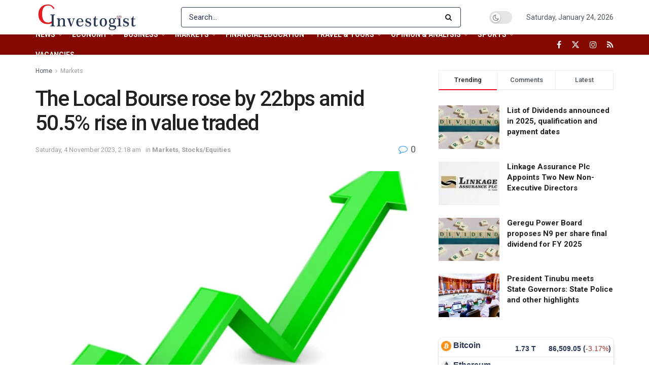

--- FILE ---
content_type: text/html; charset=UTF-8
request_url: https://investogist.com/the-local-bourse-rose-by-22bps-amid-50-5-rise-in-value-traded/
body_size: 68375
content:
<!doctype html>
<!--[if lt IE 7]> <html class="no-js lt-ie9 lt-ie8 lt-ie7" lang="en-GB"> <![endif]-->
<!--[if IE 7]>    <html class="no-js lt-ie9 lt-ie8" lang="en-GB"> <![endif]-->
<!--[if IE 8]>    <html class="no-js lt-ie9" lang="en-GB"> <![endif]-->
<!--[if IE 9]>    <html class="no-js lt-ie10" lang="en-GB"> <![endif]-->
<!--[if gt IE 8]><!--> <html class="no-js" lang="en-GB"> <!--<![endif]-->
<head>
    <meta http-equiv="Content-Type" content="text/html; charset=UTF-8" />
    <meta name='viewport' content='width=device-width, initial-scale=1, user-scalable=yes' />
    <link rel="profile" href="http://gmpg.org/xfn/11" />
    <link rel="pingback" href="https://investogist.com/xmlrpc.php" />
    <meta name='robots' content='index, follow, max-image-preview:large, max-snippet:-1, max-video-preview:-1' />
	<style>img:is([sizes="auto" i], [sizes^="auto," i]) { contain-intrinsic-size: 3000px 1500px }</style>
	<meta property="og:type" content="article">
<meta property="og:title" content="The Local Bourse rose by 22bps amid 50.5% rise in value traded">
<meta property="og:site_name" content="Investogist">
<meta property="og:description" content="(Greenwich Merchant Bank): The Nigerian equities market advanced as the NGX-ASI and market capitalization rose 0.22% to settle at 70,196.77">
<meta property="og:url" content="https://investogist.com/the-local-bourse-rose-by-22bps-amid-50-5-rise-in-value-traded/">
<meta property="og:locale" content="en_GB">
<meta property="og:image" content="https://investogist.com/wp-content/uploads/2021/08/Rising-arrow.png">
<meta property="og:image:height" content="463">
<meta property="og:image:width" content="713">
<meta property="article:published_time" content="2023-11-04T02:18:53+01:00">
<meta property="article:modified_time" content="2023-11-04T02:18:53+01:00">
<meta property="article:author" content="http://investogist.com">
<meta property="article:section" content="Markets">
<meta name="twitter:card" content="summary_large_image">
<meta name="twitter:title" content="The Local Bourse rose by 22bps amid 50.5% rise in value traded">
<meta name="twitter:description" content="(Greenwich Merchant Bank): The Nigerian equities market advanced as the NGX-ASI and market capitalization rose 0.22% to settle at 70,196.77">
<meta name="twitter:url" content="https://investogist.com/the-local-bourse-rose-by-22bps-amid-50-5-rise-in-value-traded/">
<meta name="twitter:site" content="http://investogist.com">
<meta name="twitter:image" content="https://investogist.com/wp-content/uploads/2021/08/Rising-arrow.png">
<meta name="twitter:image:width" content="713">
<meta name="twitter:image:height" content="463">
			<script type="text/javascript">
			  var jnews_ajax_url = '/?ajax-request=jnews'
			</script>
			<script type="text/javascript">;window.jnews=window.jnews||{},window.jnews.library=window.jnews.library||{},window.jnews.library=function(){"use strict";var e=this;e.win=window,e.doc=document,e.noop=function(){},e.globalBody=e.doc.getElementsByTagName("body")[0],e.globalBody=e.globalBody?e.globalBody:e.doc,e.win.jnewsDataStorage=e.win.jnewsDataStorage||{_storage:new WeakMap,put:function(e,t,n){this._storage.has(e)||this._storage.set(e,new Map),this._storage.get(e).set(t,n)},get:function(e,t){return this._storage.get(e).get(t)},has:function(e,t){return this._storage.has(e)&&this._storage.get(e).has(t)},remove:function(e,t){var n=this._storage.get(e).delete(t);return 0===!this._storage.get(e).size&&this._storage.delete(e),n}},e.windowWidth=function(){return e.win.innerWidth||e.docEl.clientWidth||e.globalBody.clientWidth},e.windowHeight=function(){return e.win.innerHeight||e.docEl.clientHeight||e.globalBody.clientHeight},e.requestAnimationFrame=e.win.requestAnimationFrame||e.win.webkitRequestAnimationFrame||e.win.mozRequestAnimationFrame||e.win.msRequestAnimationFrame||window.oRequestAnimationFrame||function(e){return setTimeout(e,1e3/60)},e.cancelAnimationFrame=e.win.cancelAnimationFrame||e.win.webkitCancelAnimationFrame||e.win.webkitCancelRequestAnimationFrame||e.win.mozCancelAnimationFrame||e.win.msCancelRequestAnimationFrame||e.win.oCancelRequestAnimationFrame||function(e){clearTimeout(e)},e.classListSupport="classList"in document.createElement("_"),e.hasClass=e.classListSupport?function(e,t){return e.classList.contains(t)}:function(e,t){return e.className.indexOf(t)>=0},e.addClass=e.classListSupport?function(t,n){e.hasClass(t,n)||t.classList.add(n)}:function(t,n){e.hasClass(t,n)||(t.className+=" "+n)},e.removeClass=e.classListSupport?function(t,n){e.hasClass(t,n)&&t.classList.remove(n)}:function(t,n){e.hasClass(t,n)&&(t.className=t.className.replace(n,""))},e.objKeys=function(e){var t=[];for(var n in e)Object.prototype.hasOwnProperty.call(e,n)&&t.push(n);return t},e.isObjectSame=function(e,t){var n=!0;return JSON.stringify(e)!==JSON.stringify(t)&&(n=!1),n},e.extend=function(){for(var e,t,n,o=arguments[0]||{},i=1,a=arguments.length;i<a;i++)if(null!==(e=arguments[i]))for(t in e)o!==(n=e[t])&&void 0!==n&&(o[t]=n);return o},e.dataStorage=e.win.jnewsDataStorage,e.isVisible=function(e){return 0!==e.offsetWidth&&0!==e.offsetHeight||e.getBoundingClientRect().length},e.getHeight=function(e){return e.offsetHeight||e.clientHeight||e.getBoundingClientRect().height},e.getWidth=function(e){return e.offsetWidth||e.clientWidth||e.getBoundingClientRect().width},e.supportsPassive=!1;try{var t=Object.defineProperty({},"passive",{get:function(){e.supportsPassive=!0}});"createEvent"in e.doc?e.win.addEventListener("test",null,t):"fireEvent"in e.doc&&e.win.attachEvent("test",null)}catch(e){}e.passiveOption=!!e.supportsPassive&&{passive:!0},e.setStorage=function(e,t){e="jnews-"+e;var n={expired:Math.floor(((new Date).getTime()+432e5)/1e3)};t=Object.assign(n,t);localStorage.setItem(e,JSON.stringify(t))},e.getStorage=function(e){e="jnews-"+e;var t=localStorage.getItem(e);return null!==t&&0<t.length?JSON.parse(localStorage.getItem(e)):{}},e.expiredStorage=function(){var t,n="jnews-";for(var o in localStorage)o.indexOf(n)>-1&&"undefined"!==(t=e.getStorage(o.replace(n,""))).expired&&t.expired<Math.floor((new Date).getTime()/1e3)&&localStorage.removeItem(o)},e.addEvents=function(t,n,o){for(var i in n){var a=["touchstart","touchmove"].indexOf(i)>=0&&!o&&e.passiveOption;"createEvent"in e.doc?t.addEventListener(i,n[i],a):"fireEvent"in e.doc&&t.attachEvent("on"+i,n[i])}},e.removeEvents=function(t,n){for(var o in n)"createEvent"in e.doc?t.removeEventListener(o,n[o]):"fireEvent"in e.doc&&t.detachEvent("on"+o,n[o])},e.triggerEvents=function(t,n,o){var i;o=o||{detail:null};return"createEvent"in e.doc?(!(i=e.doc.createEvent("CustomEvent")||new CustomEvent(n)).initCustomEvent||i.initCustomEvent(n,!0,!1,o),void t.dispatchEvent(i)):"fireEvent"in e.doc?((i=e.doc.createEventObject()).eventType=n,void t.fireEvent("on"+i.eventType,i)):void 0},e.getParents=function(t,n){void 0===n&&(n=e.doc);for(var o=[],i=t.parentNode,a=!1;!a;)if(i){var r=i;r.querySelectorAll(n).length?a=!0:(o.push(r),i=r.parentNode)}else o=[],a=!0;return o},e.forEach=function(e,t,n){for(var o=0,i=e.length;o<i;o++)t.call(n,e[o],o)},e.getText=function(e){return e.innerText||e.textContent},e.setText=function(e,t){var n="object"==typeof t?t.innerText||t.textContent:t;e.innerText&&(e.innerText=n),e.textContent&&(e.textContent=n)},e.httpBuildQuery=function(t){return e.objKeys(t).reduce(function t(n){var o=arguments.length>1&&void 0!==arguments[1]?arguments[1]:null;return function(i,a){var r=n[a];a=encodeURIComponent(a);var s=o?"".concat(o,"[").concat(a,"]"):a;return null==r||"function"==typeof r?(i.push("".concat(s,"=")),i):["number","boolean","string"].includes(typeof r)?(i.push("".concat(s,"=").concat(encodeURIComponent(r))),i):(i.push(e.objKeys(r).reduce(t(r,s),[]).join("&")),i)}}(t),[]).join("&")},e.get=function(t,n,o,i){return o="function"==typeof o?o:e.noop,e.ajax("GET",t,n,o,i)},e.post=function(t,n,o,i){return o="function"==typeof o?o:e.noop,e.ajax("POST",t,n,o,i)},e.ajax=function(t,n,o,i,a){var r=new XMLHttpRequest,s=n,c=e.httpBuildQuery(o);if(t=-1!=["GET","POST"].indexOf(t)?t:"GET",r.open(t,s+("GET"==t?"?"+c:""),!0),"POST"==t&&r.setRequestHeader("Content-type","application/x-www-form-urlencoded"),r.setRequestHeader("X-Requested-With","XMLHttpRequest"),r.onreadystatechange=function(){4===r.readyState&&200<=r.status&&300>r.status&&"function"==typeof i&&i.call(void 0,r.response)},void 0!==a&&!a){return{xhr:r,send:function(){r.send("POST"==t?c:null)}}}return r.send("POST"==t?c:null),{xhr:r}},e.scrollTo=function(t,n,o){function i(e,t,n){this.start=this.position(),this.change=e-this.start,this.currentTime=0,this.increment=20,this.duration=void 0===n?500:n,this.callback=t,this.finish=!1,this.animateScroll()}return Math.easeInOutQuad=function(e,t,n,o){return(e/=o/2)<1?n/2*e*e+t:-n/2*(--e*(e-2)-1)+t},i.prototype.stop=function(){this.finish=!0},i.prototype.move=function(t){e.doc.documentElement.scrollTop=t,e.globalBody.parentNode.scrollTop=t,e.globalBody.scrollTop=t},i.prototype.position=function(){return e.doc.documentElement.scrollTop||e.globalBody.parentNode.scrollTop||e.globalBody.scrollTop},i.prototype.animateScroll=function(){this.currentTime+=this.increment;var t=Math.easeInOutQuad(this.currentTime,this.start,this.change,this.duration);this.move(t),this.currentTime<this.duration&&!this.finish?e.requestAnimationFrame.call(e.win,this.animateScroll.bind(this)):this.callback&&"function"==typeof this.callback&&this.callback()},new i(t,n,o)},e.unwrap=function(t){var n,o=t;e.forEach(t,(function(e,t){n?n+=e:n=e})),o.replaceWith(n)},e.performance={start:function(e){performance.mark(e+"Start")},stop:function(e){performance.mark(e+"End"),performance.measure(e,e+"Start",e+"End")}},e.fps=function(){var t=0,n=0,o=0;!function(){var i=t=0,a=0,r=0,s=document.getElementById("fpsTable"),c=function(t){void 0===document.getElementsByTagName("body")[0]?e.requestAnimationFrame.call(e.win,(function(){c(t)})):document.getElementsByTagName("body")[0].appendChild(t)};null===s&&((s=document.createElement("div")).style.position="fixed",s.style.top="120px",s.style.left="10px",s.style.width="100px",s.style.height="20px",s.style.border="1px solid black",s.style.fontSize="11px",s.style.zIndex="100000",s.style.backgroundColor="white",s.id="fpsTable",c(s));var l=function(){o++,n=Date.now(),(a=(o/(r=(n-t)/1e3)).toPrecision(2))!=i&&(i=a,s.innerHTML=i+"fps"),1<r&&(t=n,o=0),e.requestAnimationFrame.call(e.win,l)};l()}()},e.instr=function(e,t){for(var n=0;n<t.length;n++)if(-1!==e.toLowerCase().indexOf(t[n].toLowerCase()))return!0},e.winLoad=function(t,n){function o(o){if("complete"===e.doc.readyState||"interactive"===e.doc.readyState)return!o||n?setTimeout(t,n||1):t(o),1}o()||e.addEvents(e.win,{load:o})},e.docReady=function(t,n){function o(o){if("complete"===e.doc.readyState||"interactive"===e.doc.readyState)return!o||n?setTimeout(t,n||1):t(o),1}o()||e.addEvents(e.doc,{DOMContentLoaded:o})},e.fireOnce=function(){e.docReady((function(){e.assets=e.assets||[],e.assets.length&&(e.boot(),e.load_assets())}),50)},e.boot=function(){e.length&&e.doc.querySelectorAll("style[media]").forEach((function(e){"not all"==e.getAttribute("media")&&e.removeAttribute("media")}))},e.create_js=function(t,n){var o=e.doc.createElement("script");switch(o.setAttribute("src",t),n){case"defer":o.setAttribute("defer",!0);break;case"async":o.setAttribute("async",!0);break;case"deferasync":o.setAttribute("defer",!0),o.setAttribute("async",!0)}e.globalBody.appendChild(o)},e.load_assets=function(){"object"==typeof e.assets&&e.forEach(e.assets.slice(0),(function(t,n){var o="";t.defer&&(o+="defer"),t.async&&(o+="async"),e.create_js(t.url,o);var i=e.assets.indexOf(t);i>-1&&e.assets.splice(i,1)})),e.assets=jnewsoption.au_scripts=window.jnewsads=[]},e.setCookie=function(e,t,n){var o="";if(n){var i=new Date;i.setTime(i.getTime()+24*n*60*60*1e3),o="; expires="+i.toUTCString()}document.cookie=e+"="+(t||"")+o+"; path=/"},e.getCookie=function(e){for(var t=e+"=",n=document.cookie.split(";"),o=0;o<n.length;o++){for(var i=n[o];" "==i.charAt(0);)i=i.substring(1,i.length);if(0==i.indexOf(t))return i.substring(t.length,i.length)}return null},e.eraseCookie=function(e){document.cookie=e+"=; Path=/; Expires=Thu, 01 Jan 1970 00:00:01 GMT;"},e.docReady((function(){e.globalBody=e.globalBody==e.doc?e.doc.getElementsByTagName("body")[0]:e.globalBody,e.globalBody=e.globalBody?e.globalBody:e.doc})),e.winLoad((function(){e.winLoad((function(){var t=!1;if(void 0!==window.jnewsadmin)if(void 0!==window.file_version_checker){var n=e.objKeys(window.file_version_checker);n.length?n.forEach((function(e){t||"10.0.4"===window.file_version_checker[e]||(t=!0)})):t=!0}else t=!0;t&&(window.jnewsHelper.getMessage(),window.jnewsHelper.getNotice())}),2500)}))},window.jnews.library=new window.jnews.library;</script>
	<!-- This site is optimized with the Yoast SEO plugin v26.8 - https://yoast.com/product/yoast-seo-wordpress/ -->
	<title>Investogist - The Local Bourse rose by 22bps amid 50.5% rise in value traded</title>
	<meta name="description" content="(Greenwich Merchant Bank): The Nigerian equities market advanced as the NGX-ASI and market capitalization rose 0.22% to settle at 70,196.77 points and" />
	<link rel="canonical" href="https://investogist.com/the-local-bourse-rose-by-22bps-amid-50-5-rise-in-value-traded/" />
	<meta property="og:locale" content="en_GB" />
	<meta property="og:type" content="article" />
	<meta property="og:title" content="Investogist - The Local Bourse rose by 22bps amid 50.5% rise in value traded" />
	<meta property="og:description" content="(Greenwich Merchant Bank): The Nigerian equities market advanced as the NGX-ASI and market capitalization rose 0.22% to settle at 70,196.77 points and" />
	<meta property="og:url" content="https://investogist.com/the-local-bourse-rose-by-22bps-amid-50-5-rise-in-value-traded/" />
	<meta property="og:site_name" content="Investogist" />
	<meta property="article:publisher" content="https://www.facebook.com/investogist" />
	<meta property="article:published_time" content="2023-11-04T01:18:53+00:00" />
	<meta property="og:image" content="https://investogist.com/wp-content/uploads/2021/08/Rising-arrow.png" />
	<meta property="og:image:width" content="713" />
	<meta property="og:image:height" content="463" />
	<meta property="og:image:type" content="image/png" />
	<meta name="author" content="Ifunanya Ikueze" />
	<meta name="twitter:card" content="summary_large_image" />
	<meta name="twitter:creator" content="@investogist" />
	<meta name="twitter:site" content="@investogist" />
	<meta name="twitter:label1" content="Written by" />
	<meta name="twitter:data1" content="Ifunanya Ikueze" />
	<meta name="twitter:label2" content="Estimated reading time" />
	<meta name="twitter:data2" content="2 minutes" />
	<script type="application/ld+json" class="yoast-schema-graph">{"@context":"https://schema.org","@graph":[{"@type":"Article","@id":"https://investogist.com/the-local-bourse-rose-by-22bps-amid-50-5-rise-in-value-traded/#article","isPartOf":{"@id":"https://investogist.com/the-local-bourse-rose-by-22bps-amid-50-5-rise-in-value-traded/"},"author":{"name":"Ifunanya Ikueze","@id":"https://investogist.com/#/schema/person/5c388e2ee7ee8b30285eed30a2e052ed"},"headline":"The Local Bourse rose by 22bps amid 50.5% rise in value traded","datePublished":"2023-11-04T01:18:53+00:00","mainEntityOfPage":{"@id":"https://investogist.com/the-local-bourse-rose-by-22bps-amid-50-5-rise-in-value-traded/"},"wordCount":195,"commentCount":0,"publisher":{"@id":"https://investogist.com/#organization"},"image":{"@id":"https://investogist.com/the-local-bourse-rose-by-22bps-amid-50-5-rise-in-value-traded/#primaryimage"},"thumbnailUrl":"https://investogist.com/wp-content/uploads/2021/08/Rising-arrow.png","articleSection":["Markets","Stocks/Equities"],"inLanguage":"en-GB","potentialAction":[{"@type":"CommentAction","name":"Comment","target":["https://investogist.com/the-local-bourse-rose-by-22bps-amid-50-5-rise-in-value-traded/#respond"]}]},{"@type":"WebPage","@id":"https://investogist.com/the-local-bourse-rose-by-22bps-amid-50-5-rise-in-value-traded/","url":"https://investogist.com/the-local-bourse-rose-by-22bps-amid-50-5-rise-in-value-traded/","name":"Investogist - The Local Bourse rose by 22bps amid 50.5% rise in value traded","isPartOf":{"@id":"https://investogist.com/#website"},"primaryImageOfPage":{"@id":"https://investogist.com/the-local-bourse-rose-by-22bps-amid-50-5-rise-in-value-traded/#primaryimage"},"image":{"@id":"https://investogist.com/the-local-bourse-rose-by-22bps-amid-50-5-rise-in-value-traded/#primaryimage"},"thumbnailUrl":"https://investogist.com/wp-content/uploads/2021/08/Rising-arrow.png","datePublished":"2023-11-04T01:18:53+00:00","description":"(Greenwich Merchant Bank): The Nigerian equities market advanced as the NGX-ASI and market capitalization rose 0.22% to settle at 70,196.77 points and","breadcrumb":{"@id":"https://investogist.com/the-local-bourse-rose-by-22bps-amid-50-5-rise-in-value-traded/#breadcrumb"},"inLanguage":"en-GB","potentialAction":[{"@type":"ReadAction","target":["https://investogist.com/the-local-bourse-rose-by-22bps-amid-50-5-rise-in-value-traded/"]}]},{"@type":"ImageObject","inLanguage":"en-GB","@id":"https://investogist.com/the-local-bourse-rose-by-22bps-amid-50-5-rise-in-value-traded/#primaryimage","url":"https://investogist.com/wp-content/uploads/2021/08/Rising-arrow.png","contentUrl":"https://investogist.com/wp-content/uploads/2021/08/Rising-arrow.png","width":713,"height":463},{"@type":"BreadcrumbList","@id":"https://investogist.com/the-local-bourse-rose-by-22bps-amid-50-5-rise-in-value-traded/#breadcrumb","itemListElement":[{"@type":"ListItem","position":1,"name":"Home","item":"https://investogist.com/"},{"@type":"ListItem","position":2,"name":"The Local Bourse rose by 22bps amid 50.5% rise in value traded"}]},{"@type":"WebSite","@id":"https://investogist.com/#website","url":"https://investogist.com/","name":"Investogist","description":"Business &amp; Investment news and analysis website","publisher":{"@id":"https://investogist.com/#organization"},"potentialAction":[{"@type":"SearchAction","target":{"@type":"EntryPoint","urlTemplate":"https://investogist.com/?s={search_term_string}"},"query-input":{"@type":"PropertyValueSpecification","valueRequired":true,"valueName":"search_term_string"}}],"inLanguage":"en-GB"},{"@type":"Organization","@id":"https://investogist.com/#organization","name":"Investogist","url":"https://investogist.com/","logo":{"@type":"ImageObject","inLanguage":"en-GB","@id":"https://investogist.com/#/schema/logo/image/","url":"https://investogist.com/wp-content/uploads/2020/09/Investogist-final.jpg","contentUrl":"https://investogist.com/wp-content/uploads/2020/09/Investogist-final.jpg","width":1800,"height":1800,"caption":"Investogist"},"image":{"@id":"https://investogist.com/#/schema/logo/image/"},"sameAs":["https://www.facebook.com/investogist","https://x.com/investogist","https://www.instagram.com/investogist/","https://www.linkedin.com/company/investogist/"]},{"@type":"Person","@id":"https://investogist.com/#/schema/person/5c388e2ee7ee8b30285eed30a2e052ed","name":"Ifunanya Ikueze","image":{"@type":"ImageObject","inLanguage":"en-GB","@id":"https://investogist.com/#/schema/person/image/","url":"https://secure.gravatar.com/avatar/922c38e7764caee7a643b35b2801942cd6a85d1d12d9febe7d37f0dc8890b39d?s=96&d=mm&r=g","contentUrl":"https://secure.gravatar.com/avatar/922c38e7764caee7a643b35b2801942cd6a85d1d12d9febe7d37f0dc8890b39d?s=96&d=mm&r=g","caption":"Ifunanya Ikueze"},"description":"Ifunanya Ikueze is an Engineer, Safety Professional, Writer, Investor, Entrepreneur and Educator.","sameAs":["http://investogist.com"],"url":"https://investogist.com/author/ifunanya-ikueze/"}]}</script>
	<!-- / Yoast SEO plugin. -->


<link rel='dns-prefetch' href='//www.googletagmanager.com' />
<link rel='dns-prefetch' href='//fonts.googleapis.com' />
<link rel='dns-prefetch' href='//pagead2.googlesyndication.com' />
<link rel='preconnect' href='https://fonts.gstatic.com' />
<link rel="alternate" type="application/rss+xml" title="Investogist &raquo; Feed" href="https://investogist.com/feed/" />
<link rel="alternate" type="application/rss+xml" title="Investogist &raquo; Comments Feed" href="https://investogist.com/comments/feed/" />
<link rel="alternate" type="application/rss+xml" title="Investogist &raquo; The Local Bourse rose by 22bps amid 50.5% rise in value traded Comments Feed" href="https://investogist.com/the-local-bourse-rose-by-22bps-amid-50-5-rise-in-value-traded/feed/" />
<script type="text/javascript">
/* <![CDATA[ */
window._wpemojiSettings = {"baseUrl":"https:\/\/s.w.org\/images\/core\/emoji\/16.0.1\/72x72\/","ext":".png","svgUrl":"https:\/\/s.w.org\/images\/core\/emoji\/16.0.1\/svg\/","svgExt":".svg","source":{"concatemoji":"https:\/\/investogist.com\/wp-includes\/js\/wp-emoji-release.min.js?ver=6.8.3"}};
/*! This file is auto-generated */
!function(s,n){var o,i,e;function c(e){try{var t={supportTests:e,timestamp:(new Date).valueOf()};sessionStorage.setItem(o,JSON.stringify(t))}catch(e){}}function p(e,t,n){e.clearRect(0,0,e.canvas.width,e.canvas.height),e.fillText(t,0,0);var t=new Uint32Array(e.getImageData(0,0,e.canvas.width,e.canvas.height).data),a=(e.clearRect(0,0,e.canvas.width,e.canvas.height),e.fillText(n,0,0),new Uint32Array(e.getImageData(0,0,e.canvas.width,e.canvas.height).data));return t.every(function(e,t){return e===a[t]})}function u(e,t){e.clearRect(0,0,e.canvas.width,e.canvas.height),e.fillText(t,0,0);for(var n=e.getImageData(16,16,1,1),a=0;a<n.data.length;a++)if(0!==n.data[a])return!1;return!0}function f(e,t,n,a){switch(t){case"flag":return n(e,"\ud83c\udff3\ufe0f\u200d\u26a7\ufe0f","\ud83c\udff3\ufe0f\u200b\u26a7\ufe0f")?!1:!n(e,"\ud83c\udde8\ud83c\uddf6","\ud83c\udde8\u200b\ud83c\uddf6")&&!n(e,"\ud83c\udff4\udb40\udc67\udb40\udc62\udb40\udc65\udb40\udc6e\udb40\udc67\udb40\udc7f","\ud83c\udff4\u200b\udb40\udc67\u200b\udb40\udc62\u200b\udb40\udc65\u200b\udb40\udc6e\u200b\udb40\udc67\u200b\udb40\udc7f");case"emoji":return!a(e,"\ud83e\udedf")}return!1}function g(e,t,n,a){var r="undefined"!=typeof WorkerGlobalScope&&self instanceof WorkerGlobalScope?new OffscreenCanvas(300,150):s.createElement("canvas"),o=r.getContext("2d",{willReadFrequently:!0}),i=(o.textBaseline="top",o.font="600 32px Arial",{});return e.forEach(function(e){i[e]=t(o,e,n,a)}),i}function t(e){var t=s.createElement("script");t.src=e,t.defer=!0,s.head.appendChild(t)}"undefined"!=typeof Promise&&(o="wpEmojiSettingsSupports",i=["flag","emoji"],n.supports={everything:!0,everythingExceptFlag:!0},e=new Promise(function(e){s.addEventListener("DOMContentLoaded",e,{once:!0})}),new Promise(function(t){var n=function(){try{var e=JSON.parse(sessionStorage.getItem(o));if("object"==typeof e&&"number"==typeof e.timestamp&&(new Date).valueOf()<e.timestamp+604800&&"object"==typeof e.supportTests)return e.supportTests}catch(e){}return null}();if(!n){if("undefined"!=typeof Worker&&"undefined"!=typeof OffscreenCanvas&&"undefined"!=typeof URL&&URL.createObjectURL&&"undefined"!=typeof Blob)try{var e="postMessage("+g.toString()+"("+[JSON.stringify(i),f.toString(),p.toString(),u.toString()].join(",")+"));",a=new Blob([e],{type:"text/javascript"}),r=new Worker(URL.createObjectURL(a),{name:"wpTestEmojiSupports"});return void(r.onmessage=function(e){c(n=e.data),r.terminate(),t(n)})}catch(e){}c(n=g(i,f,p,u))}t(n)}).then(function(e){for(var t in e)n.supports[t]=e[t],n.supports.everything=n.supports.everything&&n.supports[t],"flag"!==t&&(n.supports.everythingExceptFlag=n.supports.everythingExceptFlag&&n.supports[t]);n.supports.everythingExceptFlag=n.supports.everythingExceptFlag&&!n.supports.flag,n.DOMReady=!1,n.readyCallback=function(){n.DOMReady=!0}}).then(function(){return e}).then(function(){var e;n.supports.everything||(n.readyCallback(),(e=n.source||{}).concatemoji?t(e.concatemoji):e.wpemoji&&e.twemoji&&(t(e.twemoji),t(e.wpemoji)))}))}((window,document),window._wpemojiSettings);
/* ]]> */
</script>

<style id='wp-emoji-styles-inline-css' type='text/css'>

	img.wp-smiley, img.emoji {
		display: inline !important;
		border: none !important;
		box-shadow: none !important;
		height: 1em !important;
		width: 1em !important;
		margin: 0 0.07em !important;
		vertical-align: -0.1em !important;
		background: none !important;
		padding: 0 !important;
	}
</style>
<link rel='stylesheet' id='wp-block-library-css' href='https://investogist.com/wp-includes/css/dist/block-library/style.min.css?ver=6.8.3' type='text/css' media='all' />
<style id='classic-theme-styles-inline-css' type='text/css'>
/*! This file is auto-generated */
.wp-block-button__link{color:#fff;background-color:#32373c;border-radius:9999px;box-shadow:none;text-decoration:none;padding:calc(.667em + 2px) calc(1.333em + 2px);font-size:1.125em}.wp-block-file__button{background:#32373c;color:#fff;text-decoration:none}
</style>
<style id='global-styles-inline-css' type='text/css'>
:root{--wp--preset--aspect-ratio--square: 1;--wp--preset--aspect-ratio--4-3: 4/3;--wp--preset--aspect-ratio--3-4: 3/4;--wp--preset--aspect-ratio--3-2: 3/2;--wp--preset--aspect-ratio--2-3: 2/3;--wp--preset--aspect-ratio--16-9: 16/9;--wp--preset--aspect-ratio--9-16: 9/16;--wp--preset--color--black: #000000;--wp--preset--color--cyan-bluish-gray: #abb8c3;--wp--preset--color--white: #ffffff;--wp--preset--color--pale-pink: #f78da7;--wp--preset--color--vivid-red: #cf2e2e;--wp--preset--color--luminous-vivid-orange: #ff6900;--wp--preset--color--luminous-vivid-amber: #fcb900;--wp--preset--color--light-green-cyan: #7bdcb5;--wp--preset--color--vivid-green-cyan: #00d084;--wp--preset--color--pale-cyan-blue: #8ed1fc;--wp--preset--color--vivid-cyan-blue: #0693e3;--wp--preset--color--vivid-purple: #9b51e0;--wp--preset--gradient--vivid-cyan-blue-to-vivid-purple: linear-gradient(135deg,rgba(6,147,227,1) 0%,rgb(155,81,224) 100%);--wp--preset--gradient--light-green-cyan-to-vivid-green-cyan: linear-gradient(135deg,rgb(122,220,180) 0%,rgb(0,208,130) 100%);--wp--preset--gradient--luminous-vivid-amber-to-luminous-vivid-orange: linear-gradient(135deg,rgba(252,185,0,1) 0%,rgba(255,105,0,1) 100%);--wp--preset--gradient--luminous-vivid-orange-to-vivid-red: linear-gradient(135deg,rgba(255,105,0,1) 0%,rgb(207,46,46) 100%);--wp--preset--gradient--very-light-gray-to-cyan-bluish-gray: linear-gradient(135deg,rgb(238,238,238) 0%,rgb(169,184,195) 100%);--wp--preset--gradient--cool-to-warm-spectrum: linear-gradient(135deg,rgb(74,234,220) 0%,rgb(151,120,209) 20%,rgb(207,42,186) 40%,rgb(238,44,130) 60%,rgb(251,105,98) 80%,rgb(254,248,76) 100%);--wp--preset--gradient--blush-light-purple: linear-gradient(135deg,rgb(255,206,236) 0%,rgb(152,150,240) 100%);--wp--preset--gradient--blush-bordeaux: linear-gradient(135deg,rgb(254,205,165) 0%,rgb(254,45,45) 50%,rgb(107,0,62) 100%);--wp--preset--gradient--luminous-dusk: linear-gradient(135deg,rgb(255,203,112) 0%,rgb(199,81,192) 50%,rgb(65,88,208) 100%);--wp--preset--gradient--pale-ocean: linear-gradient(135deg,rgb(255,245,203) 0%,rgb(182,227,212) 50%,rgb(51,167,181) 100%);--wp--preset--gradient--electric-grass: linear-gradient(135deg,rgb(202,248,128) 0%,rgb(113,206,126) 100%);--wp--preset--gradient--midnight: linear-gradient(135deg,rgb(2,3,129) 0%,rgb(40,116,252) 100%);--wp--preset--font-size--small: 13px;--wp--preset--font-size--medium: 20px;--wp--preset--font-size--large: 36px;--wp--preset--font-size--x-large: 42px;--wp--preset--spacing--20: 0.44rem;--wp--preset--spacing--30: 0.67rem;--wp--preset--spacing--40: 1rem;--wp--preset--spacing--50: 1.5rem;--wp--preset--spacing--60: 2.25rem;--wp--preset--spacing--70: 3.38rem;--wp--preset--spacing--80: 5.06rem;--wp--preset--shadow--natural: 6px 6px 9px rgba(0, 0, 0, 0.2);--wp--preset--shadow--deep: 12px 12px 50px rgba(0, 0, 0, 0.4);--wp--preset--shadow--sharp: 6px 6px 0px rgba(0, 0, 0, 0.2);--wp--preset--shadow--outlined: 6px 6px 0px -3px rgba(255, 255, 255, 1), 6px 6px rgba(0, 0, 0, 1);--wp--preset--shadow--crisp: 6px 6px 0px rgba(0, 0, 0, 1);}:where(.is-layout-flex){gap: 0.5em;}:where(.is-layout-grid){gap: 0.5em;}body .is-layout-flex{display: flex;}.is-layout-flex{flex-wrap: wrap;align-items: center;}.is-layout-flex > :is(*, div){margin: 0;}body .is-layout-grid{display: grid;}.is-layout-grid > :is(*, div){margin: 0;}:where(.wp-block-columns.is-layout-flex){gap: 2em;}:where(.wp-block-columns.is-layout-grid){gap: 2em;}:where(.wp-block-post-template.is-layout-flex){gap: 1.25em;}:where(.wp-block-post-template.is-layout-grid){gap: 1.25em;}.has-black-color{color: var(--wp--preset--color--black) !important;}.has-cyan-bluish-gray-color{color: var(--wp--preset--color--cyan-bluish-gray) !important;}.has-white-color{color: var(--wp--preset--color--white) !important;}.has-pale-pink-color{color: var(--wp--preset--color--pale-pink) !important;}.has-vivid-red-color{color: var(--wp--preset--color--vivid-red) !important;}.has-luminous-vivid-orange-color{color: var(--wp--preset--color--luminous-vivid-orange) !important;}.has-luminous-vivid-amber-color{color: var(--wp--preset--color--luminous-vivid-amber) !important;}.has-light-green-cyan-color{color: var(--wp--preset--color--light-green-cyan) !important;}.has-vivid-green-cyan-color{color: var(--wp--preset--color--vivid-green-cyan) !important;}.has-pale-cyan-blue-color{color: var(--wp--preset--color--pale-cyan-blue) !important;}.has-vivid-cyan-blue-color{color: var(--wp--preset--color--vivid-cyan-blue) !important;}.has-vivid-purple-color{color: var(--wp--preset--color--vivid-purple) !important;}.has-black-background-color{background-color: var(--wp--preset--color--black) !important;}.has-cyan-bluish-gray-background-color{background-color: var(--wp--preset--color--cyan-bluish-gray) !important;}.has-white-background-color{background-color: var(--wp--preset--color--white) !important;}.has-pale-pink-background-color{background-color: var(--wp--preset--color--pale-pink) !important;}.has-vivid-red-background-color{background-color: var(--wp--preset--color--vivid-red) !important;}.has-luminous-vivid-orange-background-color{background-color: var(--wp--preset--color--luminous-vivid-orange) !important;}.has-luminous-vivid-amber-background-color{background-color: var(--wp--preset--color--luminous-vivid-amber) !important;}.has-light-green-cyan-background-color{background-color: var(--wp--preset--color--light-green-cyan) !important;}.has-vivid-green-cyan-background-color{background-color: var(--wp--preset--color--vivid-green-cyan) !important;}.has-pale-cyan-blue-background-color{background-color: var(--wp--preset--color--pale-cyan-blue) !important;}.has-vivid-cyan-blue-background-color{background-color: var(--wp--preset--color--vivid-cyan-blue) !important;}.has-vivid-purple-background-color{background-color: var(--wp--preset--color--vivid-purple) !important;}.has-black-border-color{border-color: var(--wp--preset--color--black) !important;}.has-cyan-bluish-gray-border-color{border-color: var(--wp--preset--color--cyan-bluish-gray) !important;}.has-white-border-color{border-color: var(--wp--preset--color--white) !important;}.has-pale-pink-border-color{border-color: var(--wp--preset--color--pale-pink) !important;}.has-vivid-red-border-color{border-color: var(--wp--preset--color--vivid-red) !important;}.has-luminous-vivid-orange-border-color{border-color: var(--wp--preset--color--luminous-vivid-orange) !important;}.has-luminous-vivid-amber-border-color{border-color: var(--wp--preset--color--luminous-vivid-amber) !important;}.has-light-green-cyan-border-color{border-color: var(--wp--preset--color--light-green-cyan) !important;}.has-vivid-green-cyan-border-color{border-color: var(--wp--preset--color--vivid-green-cyan) !important;}.has-pale-cyan-blue-border-color{border-color: var(--wp--preset--color--pale-cyan-blue) !important;}.has-vivid-cyan-blue-border-color{border-color: var(--wp--preset--color--vivid-cyan-blue) !important;}.has-vivid-purple-border-color{border-color: var(--wp--preset--color--vivid-purple) !important;}.has-vivid-cyan-blue-to-vivid-purple-gradient-background{background: var(--wp--preset--gradient--vivid-cyan-blue-to-vivid-purple) !important;}.has-light-green-cyan-to-vivid-green-cyan-gradient-background{background: var(--wp--preset--gradient--light-green-cyan-to-vivid-green-cyan) !important;}.has-luminous-vivid-amber-to-luminous-vivid-orange-gradient-background{background: var(--wp--preset--gradient--luminous-vivid-amber-to-luminous-vivid-orange) !important;}.has-luminous-vivid-orange-to-vivid-red-gradient-background{background: var(--wp--preset--gradient--luminous-vivid-orange-to-vivid-red) !important;}.has-very-light-gray-to-cyan-bluish-gray-gradient-background{background: var(--wp--preset--gradient--very-light-gray-to-cyan-bluish-gray) !important;}.has-cool-to-warm-spectrum-gradient-background{background: var(--wp--preset--gradient--cool-to-warm-spectrum) !important;}.has-blush-light-purple-gradient-background{background: var(--wp--preset--gradient--blush-light-purple) !important;}.has-blush-bordeaux-gradient-background{background: var(--wp--preset--gradient--blush-bordeaux) !important;}.has-luminous-dusk-gradient-background{background: var(--wp--preset--gradient--luminous-dusk) !important;}.has-pale-ocean-gradient-background{background: var(--wp--preset--gradient--pale-ocean) !important;}.has-electric-grass-gradient-background{background: var(--wp--preset--gradient--electric-grass) !important;}.has-midnight-gradient-background{background: var(--wp--preset--gradient--midnight) !important;}.has-small-font-size{font-size: var(--wp--preset--font-size--small) !important;}.has-medium-font-size{font-size: var(--wp--preset--font-size--medium) !important;}.has-large-font-size{font-size: var(--wp--preset--font-size--large) !important;}.has-x-large-font-size{font-size: var(--wp--preset--font-size--x-large) !important;}
:where(.wp-block-post-template.is-layout-flex){gap: 1.25em;}:where(.wp-block-post-template.is-layout-grid){gap: 1.25em;}
:where(.wp-block-columns.is-layout-flex){gap: 2em;}:where(.wp-block-columns.is-layout-grid){gap: 2em;}
:root :where(.wp-block-pullquote){font-size: 1.5em;line-height: 1.6;}
</style>
<link rel='stylesheet' id='jnews-video-css' href='https://investogist.com/wp-content/plugins/jnews-video/assets/css/plugin.css?ver=11.6.0' type='text/css' media='all' />
<link rel='stylesheet' id='crp-style-rounded-thumbs-css' href='https://investogist.com/wp-content/plugins/contextual-related-posts/css/rounded-thumbs.min.css?ver=4.1.0' type='text/css' media='all' />
<style id='crp-style-rounded-thumbs-inline-css' type='text/css'>

			.crp_related.crp-rounded-thumbs a {
				width: 150px;
                height: 150px;
				text-decoration: none;
			}
			.crp_related.crp-rounded-thumbs img {
				max-width: 150px;
				margin: auto;
			}
			.crp_related.crp-rounded-thumbs .crp_title {
				width: 100%;
			}
			
</style>
<link rel='stylesheet' id='js_composer_front-css' href='https://investogist.com/wp-content/plugins/js_composer/assets/css/js_composer.min.css?ver=7.0' type='text/css' media='all' />
<link rel='stylesheet' id='tablepress-default-css' href='https://investogist.com/wp-content/plugins/tablepress/css/build/default.css?ver=3.2.5' type='text/css' media='all' />
<link rel='stylesheet' id='jeg_customizer_font-css' href='//fonts.googleapis.com/css?family=Roboto%3Aregular%2C500%2C700%2C500%2Cregular&#038;display=swap&#038;ver=1.3.0' type='text/css' media='all' />
<link rel='stylesheet' id='jnews-frontend-css' href='https://investogist.com/wp-content/themes/jnews/assets/dist/frontend.min.css?ver=11.6.2' type='text/css' media='all' />
<link rel='stylesheet' id='jnews-js-composer-css' href='https://investogist.com/wp-content/themes/jnews/assets/css/js-composer-frontend.css?ver=11.6.2' type='text/css' media='all' />
<link rel='stylesheet' id='jnews-style-css' href='https://investogist.com/wp-content/themes/jnews/style.css?ver=11.6.2' type='text/css' media='all' />
<link rel='stylesheet' id='jnews-darkmode-css' href='https://investogist.com/wp-content/themes/jnews/assets/css/darkmode.css?ver=11.6.2' type='text/css' media='all' />
<link rel='stylesheet' id='jnews-darkmode-device-css' href='https://investogist.com/wp-content/themes/jnews/assets/css/darkmode-device.css?ver=11.6.2' type='text/css' media='all' />
<link rel='stylesheet' id='jnews-video-darkmode-css' href='https://investogist.com/wp-content/plugins/jnews-video/assets/css/darkmode.css?ver=11.6.0' type='text/css' media='all' />
<link rel='stylesheet' id='jnews-select-share-css' href='https://investogist.com/wp-content/plugins/jnews-social-share/assets/css/plugin.css' type='text/css' media='all' />
<link rel='stylesheet' id='jnews-weather-style-css' href='https://investogist.com/wp-content/plugins/jnews-weather/assets/css/plugin.css?ver=11.0.2' type='text/css' media='all' />
<script type="text/javascript" src="https://investogist.com/wp-includes/js/jquery/jquery.min.js?ver=3.7.1" id="jquery-core-js"></script>
<script type="text/javascript" src="https://investogist.com/wp-includes/js/jquery/jquery-migrate.min.js?ver=3.4.1" id="jquery-migrate-js"></script>

<!-- Google tag (gtag.js) snippet added by Site Kit -->
<!-- Google Analytics snippet added by Site Kit -->
<script type="text/javascript" src="https://www.googletagmanager.com/gtag/js?id=G-NB7YPBL102" id="google_gtagjs-js" async></script>
<script type="text/javascript" id="google_gtagjs-js-after">
/* <![CDATA[ */
window.dataLayer = window.dataLayer || [];function gtag(){dataLayer.push(arguments);}
gtag("set","linker",{"domains":["investogist.com"]});
gtag("js", new Date());
gtag("set", "developer_id.dZTNiMT", true);
gtag("config", "G-NB7YPBL102");
/* ]]> */
</script>
<script type="text/javascript" src="https://investogist.com/wp-content/plugins/stock-market-ticker/assets/stockdio-wp.js?ver=1.9.24" id="customStockdioJs-js"></script>
<script></script><link rel="https://api.w.org/" href="https://investogist.com/wp-json/" /><link rel="alternate" title="JSON" type="application/json" href="https://investogist.com/wp-json/wp/v2/posts/23350" /><link rel="EditURI" type="application/rsd+xml" title="RSD" href="https://investogist.com/xmlrpc.php?rsd" />
<meta name="generator" content="WordPress 6.8.3" />
<link rel='shortlink' href='https://investogist.com/?p=23350' />
<link rel="alternate" title="oEmbed (JSON)" type="application/json+oembed" href="https://investogist.com/wp-json/oembed/1.0/embed?url=https%3A%2F%2Finvestogist.com%2Fthe-local-bourse-rose-by-22bps-amid-50-5-rise-in-value-traded%2F" />
<link rel="alternate" title="oEmbed (XML)" type="text/xml+oembed" href="https://investogist.com/wp-json/oembed/1.0/embed?url=https%3A%2F%2Finvestogist.com%2Fthe-local-bourse-rose-by-22bps-amid-50-5-rise-in-value-traded%2F&#038;format=xml" />
<meta name="generator" content="Site Kit by Google 1.170.0" />
<!-- Google AdSense meta tags added by Site Kit -->
<meta name="google-adsense-platform-account" content="ca-host-pub-2644536267352236">
<meta name="google-adsense-platform-domain" content="sitekit.withgoogle.com">
<!-- End Google AdSense meta tags added by Site Kit -->
<meta name="generator" content="Powered by WPBakery Page Builder - drag and drop page builder for WordPress."/>

<!-- Google AdSense snippet added by Site Kit -->
<script type="text/javascript" async="async" src="https://pagead2.googlesyndication.com/pagead/js/adsbygoogle.js?client=ca-pub-3621682365398152&amp;host=ca-host-pub-2644536267352236" crossorigin="anonymous"></script>

<!-- End Google AdSense snippet added by Site Kit -->
<style type="text/css">.saboxplugin-wrap{-webkit-box-sizing:border-box;-moz-box-sizing:border-box;-ms-box-sizing:border-box;box-sizing:border-box;border:1px solid #eee;width:100%;clear:both;display:block;overflow:hidden;word-wrap:break-word;position:relative}.saboxplugin-wrap .saboxplugin-gravatar{float:left;padding:0 20px 20px 20px}.saboxplugin-wrap .saboxplugin-gravatar img{max-width:100px;height:auto;border-radius:0;}.saboxplugin-wrap .saboxplugin-authorname{font-size:18px;line-height:1;margin:20px 0 0 20px;display:block}.saboxplugin-wrap .saboxplugin-authorname a{text-decoration:none}.saboxplugin-wrap .saboxplugin-authorname a:focus{outline:0}.saboxplugin-wrap .saboxplugin-desc{display:block;margin:5px 20px}.saboxplugin-wrap .saboxplugin-desc a{text-decoration:underline}.saboxplugin-wrap .saboxplugin-desc p{margin:5px 0 12px}.saboxplugin-wrap .saboxplugin-web{margin:0 20px 15px;text-align:left}.saboxplugin-wrap .sab-web-position{text-align:right}.saboxplugin-wrap .saboxplugin-web a{color:#ccc;text-decoration:none}.saboxplugin-wrap .saboxplugin-socials{position:relative;display:block;background:#fcfcfc;padding:5px;border-top:1px solid #eee}.saboxplugin-wrap .saboxplugin-socials a svg{width:20px;height:20px}.saboxplugin-wrap .saboxplugin-socials a svg .st2{fill:#fff; transform-origin:center center;}.saboxplugin-wrap .saboxplugin-socials a svg .st1{fill:rgba(0,0,0,.3)}.saboxplugin-wrap .saboxplugin-socials a:hover{opacity:.8;-webkit-transition:opacity .4s;-moz-transition:opacity .4s;-o-transition:opacity .4s;transition:opacity .4s;box-shadow:none!important;-webkit-box-shadow:none!important}.saboxplugin-wrap .saboxplugin-socials .saboxplugin-icon-color{box-shadow:none;padding:0;border:0;-webkit-transition:opacity .4s;-moz-transition:opacity .4s;-o-transition:opacity .4s;transition:opacity .4s;display:inline-block;color:#fff;font-size:0;text-decoration:inherit;margin:5px;-webkit-border-radius:0;-moz-border-radius:0;-ms-border-radius:0;-o-border-radius:0;border-radius:0;overflow:hidden}.saboxplugin-wrap .saboxplugin-socials .saboxplugin-icon-grey{text-decoration:inherit;box-shadow:none;position:relative;display:-moz-inline-stack;display:inline-block;vertical-align:middle;zoom:1;margin:10px 5px;color:#444;fill:#444}.clearfix:after,.clearfix:before{content:' ';display:table;line-height:0;clear:both}.ie7 .clearfix{zoom:1}.saboxplugin-socials.sabox-colored .saboxplugin-icon-color .sab-twitch{border-color:#38245c}.saboxplugin-socials.sabox-colored .saboxplugin-icon-color .sab-behance{border-color:#003eb0}.saboxplugin-socials.sabox-colored .saboxplugin-icon-color .sab-deviantart{border-color:#036824}.saboxplugin-socials.sabox-colored .saboxplugin-icon-color .sab-digg{border-color:#00327c}.saboxplugin-socials.sabox-colored .saboxplugin-icon-color .sab-dribbble{border-color:#ba1655}.saboxplugin-socials.sabox-colored .saboxplugin-icon-color .sab-facebook{border-color:#1e2e4f}.saboxplugin-socials.sabox-colored .saboxplugin-icon-color .sab-flickr{border-color:#003576}.saboxplugin-socials.sabox-colored .saboxplugin-icon-color .sab-github{border-color:#264874}.saboxplugin-socials.sabox-colored .saboxplugin-icon-color .sab-google{border-color:#0b51c5}.saboxplugin-socials.sabox-colored .saboxplugin-icon-color .sab-html5{border-color:#902e13}.saboxplugin-socials.sabox-colored .saboxplugin-icon-color .sab-instagram{border-color:#1630aa}.saboxplugin-socials.sabox-colored .saboxplugin-icon-color .sab-linkedin{border-color:#00344f}.saboxplugin-socials.sabox-colored .saboxplugin-icon-color .sab-pinterest{border-color:#5b040e}.saboxplugin-socials.sabox-colored .saboxplugin-icon-color .sab-reddit{border-color:#992900}.saboxplugin-socials.sabox-colored .saboxplugin-icon-color .sab-rss{border-color:#a43b0a}.saboxplugin-socials.sabox-colored .saboxplugin-icon-color .sab-sharethis{border-color:#5d8420}.saboxplugin-socials.sabox-colored .saboxplugin-icon-color .sab-soundcloud{border-color:#995200}.saboxplugin-socials.sabox-colored .saboxplugin-icon-color .sab-spotify{border-color:#0f612c}.saboxplugin-socials.sabox-colored .saboxplugin-icon-color .sab-stackoverflow{border-color:#a95009}.saboxplugin-socials.sabox-colored .saboxplugin-icon-color .sab-steam{border-color:#006388}.saboxplugin-socials.sabox-colored .saboxplugin-icon-color .sab-user_email{border-color:#b84e05}.saboxplugin-socials.sabox-colored .saboxplugin-icon-color .sab-tumblr{border-color:#10151b}.saboxplugin-socials.sabox-colored .saboxplugin-icon-color .sab-twitter{border-color:#0967a0}.saboxplugin-socials.sabox-colored .saboxplugin-icon-color .sab-vimeo{border-color:#0d7091}.saboxplugin-socials.sabox-colored .saboxplugin-icon-color .sab-windows{border-color:#003f71}.saboxplugin-socials.sabox-colored .saboxplugin-icon-color .sab-whatsapp{border-color:#003f71}.saboxplugin-socials.sabox-colored .saboxplugin-icon-color .sab-wordpress{border-color:#0f3647}.saboxplugin-socials.sabox-colored .saboxplugin-icon-color .sab-yahoo{border-color:#14002d}.saboxplugin-socials.sabox-colored .saboxplugin-icon-color .sab-youtube{border-color:#900}.saboxplugin-socials.sabox-colored .saboxplugin-icon-color .sab-xing{border-color:#000202}.saboxplugin-socials.sabox-colored .saboxplugin-icon-color .sab-mixcloud{border-color:#2475a0}.saboxplugin-socials.sabox-colored .saboxplugin-icon-color .sab-vk{border-color:#243549}.saboxplugin-socials.sabox-colored .saboxplugin-icon-color .sab-medium{border-color:#00452c}.saboxplugin-socials.sabox-colored .saboxplugin-icon-color .sab-quora{border-color:#420e00}.saboxplugin-socials.sabox-colored .saboxplugin-icon-color .sab-meetup{border-color:#9b181c}.saboxplugin-socials.sabox-colored .saboxplugin-icon-color .sab-goodreads{border-color:#000}.saboxplugin-socials.sabox-colored .saboxplugin-icon-color .sab-snapchat{border-color:#999700}.saboxplugin-socials.sabox-colored .saboxplugin-icon-color .sab-500px{border-color:#00557f}.saboxplugin-socials.sabox-colored .saboxplugin-icon-color .sab-mastodont{border-color:#185886}.sabox-plus-item{margin-bottom:20px}@media screen and (max-width:480px){.saboxplugin-wrap{text-align:center}.saboxplugin-wrap .saboxplugin-gravatar{float:none;padding:20px 0;text-align:center;margin:0 auto;display:block}.saboxplugin-wrap .saboxplugin-gravatar img{float:none;display:inline-block;display:-moz-inline-stack;vertical-align:middle;zoom:1}.saboxplugin-wrap .saboxplugin-desc{margin:0 10px 20px;text-align:center}.saboxplugin-wrap .saboxplugin-authorname{text-align:center;margin:10px 0 20px}}body .saboxplugin-authorname a,body .saboxplugin-authorname a:hover{box-shadow:none;-webkit-box-shadow:none}a.sab-profile-edit{font-size:16px!important;line-height:1!important}.sab-edit-settings a,a.sab-profile-edit{color:#0073aa!important;box-shadow:none!important;-webkit-box-shadow:none!important}.sab-edit-settings{margin-right:15px;position:absolute;right:0;z-index:2;bottom:10px;line-height:20px}.sab-edit-settings i{margin-left:5px}.saboxplugin-socials{line-height:1!important}.rtl .saboxplugin-wrap .saboxplugin-gravatar{float:right}.rtl .saboxplugin-wrap .saboxplugin-authorname{display:flex;align-items:center}.rtl .saboxplugin-wrap .saboxplugin-authorname .sab-profile-edit{margin-right:10px}.rtl .sab-edit-settings{right:auto;left:0}img.sab-custom-avatar{max-width:75px;}.saboxplugin-wrap .saboxplugin-gravatar img {-webkit-border-radius:50%;-moz-border-radius:50%;-ms-border-radius:50%;-o-border-radius:50%;border-radius:50%;}.saboxplugin-wrap .saboxplugin-gravatar img {-webkit-border-radius:50%;-moz-border-radius:50%;-ms-border-radius:50%;-o-border-radius:50%;border-radius:50%;}.saboxplugin-wrap {margin-top:0px; margin-bottom:0px; padding: 0px 0px }.saboxplugin-wrap .saboxplugin-authorname {font-size:18px; line-height:25px;}.saboxplugin-wrap .saboxplugin-desc p, .saboxplugin-wrap .saboxplugin-desc {font-size:14px !important; line-height:21px !important;}.saboxplugin-wrap .saboxplugin-web {font-size:14px;}.saboxplugin-wrap .saboxplugin-socials a svg {width:18px;height:18px;}</style><script type='application/ld+json'>{"@context":"http:\/\/schema.org","@type":"Organization","@id":"https:\/\/investogist.com\/#organization","url":"https:\/\/investogist.com\/","name":"","logo":{"@type":"ImageObject","url":""},"sameAs":["https:\/\/facebook.com\/investogist\/","https:\/\/twitter.com\/investogist","https:\/\/www.instagram.com\/investogist\/","https:\/\/investogist.com\/feed\/"]}</script>
<script type='application/ld+json'>{"@context":"http:\/\/schema.org","@type":"WebSite","@id":"https:\/\/investogist.com\/#website","url":"https:\/\/investogist.com\/","name":"","potentialAction":{"@type":"SearchAction","target":"https:\/\/investogist.com\/?s={search_term_string}","query-input":"required name=search_term_string"}}</script>
<link rel="icon" href="https://investogist.com/wp-content/uploads/2020/04/cropped-favico-32x32.png" sizes="32x32" />
<link rel="icon" href="https://investogist.com/wp-content/uploads/2020/04/cropped-favico-192x192.png" sizes="192x192" />
<link rel="apple-touch-icon" href="https://investogist.com/wp-content/uploads/2020/04/cropped-favico-180x180.png" />
<meta name="msapplication-TileImage" content="https://investogist.com/wp-content/uploads/2020/04/cropped-favico-270x270.png" />
<style id="jeg_dynamic_css" type="text/css" data-type="jeg_custom-css">.jeg_topbar .jeg_nav_row, .jeg_topbar .jeg_search_no_expand .jeg_search_input { line-height : 20px; } .jeg_topbar .jeg_nav_row, .jeg_topbar .jeg_nav_icon { height : 20px; } .jeg_topbar, .jeg_topbar.dark, .jeg_topbar.custom { background : #2a3553; } .jeg_midbar { height : 68px; } .jeg_header .jeg_bottombar.jeg_navbar,.jeg_bottombar .jeg_nav_icon { height : 40px; } .jeg_header .jeg_bottombar.jeg_navbar, .jeg_header .jeg_bottombar .jeg_main_menu:not(.jeg_menu_style_1) > li > a, .jeg_header .jeg_bottombar .jeg_menu_style_1 > li, .jeg_header .jeg_bottombar .jeg_menu:not(.jeg_main_menu) > li > a { line-height : 40px; } .jeg_header .jeg_bottombar.jeg_navbar_wrapper:not(.jeg_navbar_boxed), .jeg_header .jeg_bottombar.jeg_navbar_boxed .jeg_nav_row { background : #820800; } .jeg_header .jeg_bottombar, .jeg_header .jeg_bottombar.jeg_navbar_dark, .jeg_bottombar.jeg_navbar_boxed .jeg_nav_row, .jeg_bottombar.jeg_navbar_dark.jeg_navbar_boxed .jeg_nav_row { border-top-width : 0px; } .jeg_stickybar.jeg_navbar,.jeg_navbar .jeg_nav_icon { height : 40px; } .jeg_stickybar.jeg_navbar, .jeg_stickybar .jeg_main_menu:not(.jeg_menu_style_1) > li > a, .jeg_stickybar .jeg_menu_style_1 > li, .jeg_stickybar .jeg_menu:not(.jeg_main_menu) > li > a { line-height : 40px; } .jeg_header_sticky .jeg_navbar_wrapper:not(.jeg_navbar_boxed), .jeg_header_sticky .jeg_navbar_boxed .jeg_nav_row { background : #820800; } .jeg_mobile_midbar, .jeg_mobile_midbar.dark { background : #0b0c49; } .jeg_header .socials_widget > a > i.fa:before { color : #f5f5f5; } .jeg_header .socials_widget.nobg > a > i > span.jeg-icon svg { fill : #f5f5f5; } .jeg_header .socials_widget.nobg > a > span.jeg-icon svg { fill : #f5f5f5; } .jeg_header .socials_widget > a > span.jeg-icon svg { fill : #f5f5f5; } .jeg_header .socials_widget > a > i > span.jeg-icon svg { fill : #f5f5f5; } .jeg_nav_search { width : 83%; } .jeg_header .jeg_search_no_expand .jeg_search_form .jeg_search_input { border-color : #2a3553; } .jeg_header .jeg_search_no_expand .jeg_search_form .jeg_search_input::-webkit-input-placeholder { color : #2a3553; } .jeg_header .jeg_search_no_expand .jeg_search_form .jeg_search_input:-moz-placeholder { color : #2a3553; } .jeg_header .jeg_search_no_expand .jeg_search_form .jeg_search_input::-moz-placeholder { color : #2a3553; } .jeg_header .jeg_search_no_expand .jeg_search_form .jeg_search_input:-ms-input-placeholder { color : #2a3553; } body,input,textarea,select,.chosen-container-single .chosen-single,.btn,.button { font-family: Roboto,Helvetica,Arial,sans-serif; } .jeg_post_title, .entry-header .jeg_post_title, .jeg_single_tpl_2 .entry-header .jeg_post_title, .jeg_single_tpl_3 .entry-header .jeg_post_title, .jeg_single_tpl_6 .entry-header .jeg_post_title, .jeg_content .jeg_custom_title_wrapper .jeg_post_title { font-family: Roboto,Helvetica,Arial,sans-serif;font-weight : 500; font-style : normal;  } .jeg_post_excerpt p, .content-inner p { font-family: Roboto,Helvetica,Arial,sans-serif;font-weight : 400; font-style : normal;  } </style><style type="text/css">
					.no_thumbnail .jeg_thumb,
					.thumbnail-container.no_thumbnail {
					    display: none !important;
					}
					.jeg_search_result .jeg_pl_xs_3.no_thumbnail .jeg_postblock_content,
					.jeg_sidefeed .jeg_pl_xs_3.no_thumbnail .jeg_postblock_content,
					.jeg_pl_sm.no_thumbnail .jeg_postblock_content {
					    margin-left: 0;
					}
					.jeg_postblock_11 .no_thumbnail .jeg_postblock_content,
					.jeg_postblock_12 .no_thumbnail .jeg_postblock_content,
					.jeg_postblock_12.jeg_col_3o3 .no_thumbnail .jeg_postblock_content  {
					    margin-top: 0;
					}
					.jeg_postblock_15 .jeg_pl_md_box.no_thumbnail .jeg_postblock_content,
					.jeg_postblock_19 .jeg_pl_md_box.no_thumbnail .jeg_postblock_content,
					.jeg_postblock_24 .jeg_pl_md_box.no_thumbnail .jeg_postblock_content,
					.jeg_sidefeed .jeg_pl_md_box .jeg_postblock_content {
					    position: relative;
					}
					.jeg_postblock_carousel_2 .no_thumbnail .jeg_post_title a,
					.jeg_postblock_carousel_2 .no_thumbnail .jeg_post_title a:hover,
					.jeg_postblock_carousel_2 .no_thumbnail .jeg_post_meta .fa {
					    color: #212121 !important;
					} 
					.jnews-dark-mode .jeg_postblock_carousel_2 .no_thumbnail .jeg_post_title a,
					.jnews-dark-mode .jeg_postblock_carousel_2 .no_thumbnail .jeg_post_title a:hover,
					.jnews-dark-mode .jeg_postblock_carousel_2 .no_thumbnail .jeg_post_meta .fa {
					    color: #fff !important;
					} 
				</style><style type="text/css" data-type="vc_shortcodes-custom-css">.vc_custom_1709565393938{padding-top: 60px !important;padding-bottom: 40px !important;background-color: #2a3553 !important;}.vc_custom_1709565736837{padding-top: 22px !important;padding-bottom: 12px !important;background-color: #172454 !important;}.vc_custom_1737793340637{margin-bottom: 0px !important;}</style><noscript><style> .wpb_animate_when_almost_visible { opacity: 1; }</style></noscript><style id="yellow-pencil">
/*
	The following CSS codes are created by the YellowPencil plugin.
	https://yellowpencil.waspthemes.com/
*/
.jeg_footer_custom .vc_custom_1512035123941{background-color:#012740 !important;}.jeg_footer_custom .vc_custom_1516260364748{background-color:#010556 !important;color:#fcfcfc;}.jeg_header_wrapper .jeg_header .jeg_topbar{background-color:#010556;}.vc_custom_1512035123941 .jeg_wrapper .jeg_about{height:454px;text-indent:0px;line-height:1em;margin-top:-50px;padding-top:0px;}.vc_custom_1586772706882 .jeg_wrapper .jeg_about{height:397px;}.jeg_footer_custom .vc_custom_1586772706882{padding-top:13px !important;background-color:#054570 !important;}.vc_custom_1586772706882 .jeg-vc-wrapper .jeg_wrapper{color:#ffffff;}
</style></head>
<body class="wp-singular post-template-default single single-post postid-23350 single-format-standard wp-embed-responsive wp-theme-jnews non-logged-in jeg_device_toggle jnews-dark-nocookie jeg_single_tpl_1 jnews jsc_normal wpb-js-composer js-comp-ver-7.0 vc_responsive">

    
    
    <div class="jeg_ad jeg_ad_top jnews_header_top_ads">
        <div class='ads-wrapper  '></div>    </div>

    <!-- The Main Wrapper
    ============================================= -->
    <div class="jeg_viewport">

        
        <div class="jeg_header_wrapper">
            <div class="jeg_header_instagram_wrapper">
    </div>

<!-- HEADER -->
<div class="jeg_header normal">
    <div class="jeg_midbar jeg_container jeg_navbar_wrapper normal">
    <div class="container">
        <div class="jeg_nav_row">
            
                <div class="jeg_nav_col jeg_nav_left jeg_nav_normal">
                    <div class="item_wrap jeg_nav_alignleft">
                        <div class="jeg_nav_item jeg_logo jeg_desktop_logo">
			<div class="site-title">
			<a href="https://investogist.com/" style="padding: 0 0 0 0;">
				<img class='jeg_logo_img' src="https://investogist.com/wp-content/uploads/2024/03/investogist-logo-2.png"  alt="Investogist"data-light-src="https://investogist.com/wp-content/uploads/2024/03/investogist-logo-2.png" data-light-srcset="https://investogist.com/wp-content/uploads/2024/03/investogist-logo-2.png 1x,  2x" data-dark-src="https://investogist.com/wp-content/uploads/2024/03/investogist-logo_white-1.png" data-dark-srcset="https://investogist.com/wp-content/uploads/2024/03/investogist-logo_white-1.png 1x,  2x">			</a>
		</div>
	</div>
                    </div>
                </div>

                
                <div class="jeg_nav_col jeg_nav_center jeg_nav_grow">
                    <div class="item_wrap jeg_nav_aligncenter">
                        <!-- Search Form -->
<div class="jeg_nav_item jeg_nav_search">
	<div class="jeg_search_wrapper jeg_search_no_expand rounded">
	    <a href="#" class="jeg_search_toggle"><i class="fa fa-search"></i></a>
	    <form action="https://investogist.com/" method="get" class="jeg_search_form" target="_top">
    <input name="s" class="jeg_search_input" placeholder="Search..." type="text" value="" autocomplete="off">
    <button aria-label="Search Button" type="submit" class="jeg_search_button btn"><i class="fa fa-search"></i></button>
</form>
<!-- jeg_search_hide with_result no_result -->
<div class="jeg_search_result jeg_search_hide with_result">
    <div class="search-result-wrapper">
    </div>
    <div class="search-link search-noresult">
        No Result    </div>
    <div class="search-link search-all-button">
        <i class="fa fa-search"></i> View All Result    </div>
</div>	</div>
</div>                    </div>
                </div>

                
                <div class="jeg_nav_col jeg_nav_right jeg_nav_normal">
                    <div class="item_wrap jeg_nav_aligncenter">
                        <div class="jeg_nav_item jeg_dark_mode">
                    <label class="dark_mode_switch">
                        <input type="checkbox" class="jeg_dark_mode_toggle" >
                        <span class="slider round"></span>
                    </label>
                 </div><div class="jeg_nav_item jeg_top_date">
    Saturday, January 24, 2026</div>                    </div>
                </div>

                        </div>
    </div>
</div><div class="jeg_bottombar jeg_navbar jeg_container jeg_navbar_wrapper  jeg_navbar_dark">
    <div class="container">
        <div class="jeg_nav_row">
            
                <div class="jeg_nav_col jeg_nav_left jeg_nav_grow">
                    <div class="item_wrap jeg_nav_alignleft">
                        <div class="jeg_nav_item jeg_main_menu_wrapper">
<div class="jeg_mainmenu_wrap"><ul class="jeg_menu jeg_main_menu jeg_menu_style_1" data-animation="animate"><li id="menu-item-216" class="menu-item menu-item-type-taxonomy menu-item-object-category menu-item-has-children menu-item-216 bgnav jeg_megamenu category_1" data-number="9"  data-item-row="default" ><a href="https://investogist.com/category/news/">News</a><div class="sub-menu">
                    <div class="jeg_newsfeed clearfix"><div class="jeg_newsfeed_subcat">
                    <ul class="jeg_subcat_item">
                        <li data-cat-id="1" class="active"><a href="https://investogist.com/category/news/">All</a></li>
                        <li data-cat-id="49" class=""><a href="https://investogist.com/category/news/africa/">Africa</a></li><li data-cat-id="48" class=""><a href="https://investogist.com/category/news/nigeria/">Nigeria</a></li><li data-cat-id="50" class=""><a href="https://investogist.com/category/news/world/">World</a></li>
                    </ul>
                </div>
                <div class="jeg_newsfeed_list">
                    <div data-cat-id="1" data-load-status="loaded" class="jeg_newsfeed_container with_subcat">
                        <div class="newsfeed_carousel">
                            <div class="jeg_newsfeed_item ">
                    <div class="jeg_thumb">
                        
                        <a href="https://investogist.com/president-tinubu-cancels-1-42-billion-%e2%82%a65-57-trillion-nnpcl-debt/"><div class="thumbnail-container size-500 "><img width="292" height="172" src="https://investogist.com/wp-content/themes/jnews/assets/img/jeg-empty.png" class="attachment-jnews-360x180 size-jnews-360x180 owl-lazy lazyload wp-post-image" alt="NNPC acquires equipment to build 40 CNG filling stations" decoding="async" fetchpriority="high" data-src="https://investogist.com/wp-content/uploads/2024/10/NNPC.png" /></div></a>
                    </div>
                    <h3 class="jeg_post_title"><a href="https://investogist.com/president-tinubu-cancels-1-42-billion-%e2%82%a65-57-trillion-nnpcl-debt/">President Tinubu Cancels $1.42 Billion, ₦5.57 Trillion NNPCL Debt</a></h3>
                </div><div class="jeg_newsfeed_item ">
                    <div class="jeg_thumb">
                        
                        <a href="https://investogist.com/fg-confirms-u-s-backed-airstrikes-on-terrorists-targets-in-sokoto-state/"><div class="thumbnail-container size-500 "><img width="360" height="180" src="https://investogist.com/wp-content/themes/jnews/assets/img/jeg-empty.png" class="attachment-jnews-360x180 size-jnews-360x180 owl-lazy lazyload wp-post-image" alt="Terrorists attack presidential guards in Abuja after threat to abduct Buhari" decoding="async" sizes="(max-width: 360px) 100vw, 360px" data-src="https://investogist.com/wp-content/uploads/2022/07/Terrorists-attack-in-Nigeria--360x180.jpg" /></div></a>
                    </div>
                    <h3 class="jeg_post_title"><a href="https://investogist.com/fg-confirms-u-s-backed-airstrikes-on-terrorists-targets-in-sokoto-state/">FG Confirms U.S.-Backed Airstrikes on Terrorists Targets in Sokoto State</a></h3>
                </div><div class="jeg_newsfeed_item ">
                    <div class="jeg_thumb">
                        
                        <a href="https://investogist.com/efcc-traces-41-properties-worth-n212bn-to-malami/"><div class="thumbnail-container size-500 "><img width="360" height="180" src="https://investogist.com/wp-content/themes/jnews/assets/img/jeg-empty.png" class="attachment-jnews-360x180 size-jnews-360x180 owl-lazy lazyload wp-post-image" alt="EFCC traces 41 properties worth N212bn to Former Attorney General, Abubakar Malami" decoding="async" data-src="https://investogist.com/wp-content/uploads/2025/12/images-2-360x180.jpeg" /></div></a>
                    </div>
                    <h3 class="jeg_post_title"><a href="https://investogist.com/efcc-traces-41-properties-worth-n212bn-to-malami/">EFCC traces 41 properties worth N212bn to Former Attorney General, Abubakar Malami</a></h3>
                </div><div class="jeg_newsfeed_item ">
                    <div class="jeg_thumb">
                        
                        <a href="https://investogist.com/nmdpra-ceo-farouk-ahmed-resigns-amid-corruption-allegations/"><div class="thumbnail-container size-500 "><img width="360" height="180" src="https://investogist.com/wp-content/themes/jnews/assets/img/jeg-empty.png" class="attachment-jnews-360x180 size-jnews-360x180 owl-lazy lazyload wp-post-image" alt="NMDPRA CEO Farouk Ahmed resigns amid corruption allegations" decoding="async" sizes="(max-width: 360px) 100vw, 360px" data-src="https://investogist.com/wp-content/uploads/2025/12/Farouk--360x180.png" /></div></a>
                    </div>
                    <h3 class="jeg_post_title"><a href="https://investogist.com/nmdpra-ceo-farouk-ahmed-resigns-amid-corruption-allegations/">NMDPRA CEO Farouk Ahmed resigns amid corruption allegations</a></h3>
                </div><div class="jeg_newsfeed_item ">
                    <div class="jeg_thumb">
                        
                        <a href="https://investogist.com/nnamdi-kanu-prison-transfer-request-stalls-as-court-insists-on-hearing-from-fg-ncos/"><div class="thumbnail-container size-500 "><img width="260" height="156" src="https://investogist.com/wp-content/themes/jnews/assets/img/jeg-empty.png" class="attachment-jnews-360x180 size-jnews-360x180 owl-lazy lazyload wp-post-image" alt="Nnamdi Kanu Lists Wike, Hope, Sanwo Olu and others as Witnesses in Terrorism Trial" decoding="async" data-src="https://investogist.com/wp-content/uploads/2025/10/nnamdi-kanu.jpeg" /></div></a>
                    </div>
                    <h3 class="jeg_post_title"><a href="https://investogist.com/nnamdi-kanu-prison-transfer-request-stalls-as-court-insists-on-hearing-from-fg-ncos/">Nnamdi Kanu prison transfer request stalls as court insists on hearing from FG, NCoS</a></h3>
                </div><div class="jeg_newsfeed_item ">
                    <div class="jeg_thumb">
                        
                        <a href="https://investogist.com/fpedl-schedules-brief-power-outage-in-anambra-for-transformer-upgrade-on-december-7/"><div class="thumbnail-container size-500 "><img width="360" height="180" src="https://investogist.com/wp-content/themes/jnews/assets/img/jeg-empty.png" class="attachment-jnews-360x180 size-jnews-360x180 owl-lazy lazyload wp-post-image" alt="FPEDL Schedules Brief Power Outage in Anambra for Transformer Upgrade on December 7" decoding="async" data-src="https://investogist.com/wp-content/uploads/2025/12/images-1-360x180.jpeg" /></div></a>
                    </div>
                    <h3 class="jeg_post_title"><a href="https://investogist.com/fpedl-schedules-brief-power-outage-in-anambra-for-transformer-upgrade-on-december-7/">FPEDL Schedules Brief Power Outage in Anambra for Transformer Upgrade on December 7</a></h3>
                </div><div class="jeg_newsfeed_item ">
                    <div class="jeg_thumb">
                        
                        <a href="https://investogist.com/federal-high-court-fixes-december-8-to-hear-nnamdi-kanus-transfer-request-from-sokoto-prison/"><div class="thumbnail-container size-500 "><img width="234" height="132" src="https://investogist.com/wp-content/themes/jnews/assets/img/jeg-empty.png" class="attachment-jnews-360x180 size-jnews-360x180 owl-lazy lazyload wp-post-image" alt="Nnamdi Kanu moved from DSS custody to Sokoto prison &#8211; Aloy Ejimakor" decoding="async" data-src="https://investogist.com/wp-content/uploads/2025/11/download-1-1.jpeg" /></div></a>
                    </div>
                    <h3 class="jeg_post_title"><a href="https://investogist.com/federal-high-court-fixes-december-8-to-hear-nnamdi-kanus-transfer-request-from-sokoto-prison/">Federal High Court fixes December 8 to hear Nnamdi Kanu&#8217;s transfer request from Sokoto prison</a></h3>
                </div><div class="jeg_newsfeed_item ">
                    <div class="jeg_thumb">
                        
                        <a href="https://investogist.com/senate-confirms-retired-chief-of-defence-staff-as-defence-minister/"><div class="thumbnail-container size-500 "><img width="360" height="180" src="https://investogist.com/wp-content/themes/jnews/assets/img/jeg-empty.png" class="attachment-jnews-360x180 size-jnews-360x180 owl-lazy lazyload wp-post-image" alt="Senate Confirms Retired Chief of Defence Staff as Defence Minister" decoding="async" data-src="https://investogist.com/wp-content/uploads/2025/12/G7HTRGqWQAA7qAm-360x180.webp" /></div></a>
                    </div>
                    <h3 class="jeg_post_title"><a href="https://investogist.com/senate-confirms-retired-chief-of-defence-staff-as-defence-minister/">Senate Confirms Retired Chief of Defence Staff as Defence Minister</a></h3>
                </div><div class="jeg_newsfeed_item ">
                    <div class="jeg_thumb">
                        
                        <a href="https://investogist.com/abubakar-badaru-resigns-as-minister-of-defence/"><div class="thumbnail-container size-500 "><img width="360" height="180" src="https://investogist.com/wp-content/themes/jnews/assets/img/jeg-empty.png" class="attachment-jnews-360x180 size-jnews-360x180 owl-lazy lazyload wp-post-image" alt="Abubakar Badaru resigns as minister of defence" decoding="async" data-src="https://investogist.com/wp-content/uploads/2025/12/images-6-360x180.jpeg" /></div></a>
                    </div>
                    <h3 class="jeg_post_title"><a href="https://investogist.com/abubakar-badaru-resigns-as-minister-of-defence/">Abubakar Badaru resigns as minister of defence</a></h3>
                </div>
                        </div>
                    </div>
                    <div class="newsfeed_overlay">
                    <div class="preloader_type preloader_circle">
                        <div class="newsfeed_preloader jeg_preloader dot">
                            <span></span><span></span><span></span>
                        </div>
                        <div class="newsfeed_preloader jeg_preloader circle">
                            <div class="jnews_preloader_circle_outer">
                                <div class="jnews_preloader_circle_inner"></div>
                            </div>
                        </div>
                        <div class="newsfeed_preloader jeg_preloader square">
                            <div class="jeg_square"><div class="jeg_square_inner"></div></div>
                        </div>
                    </div>
                </div>
                </div></div>
                </div>
<ul class="sub-menu">
	<li id="menu-item-252" class="menu-item menu-item-type-taxonomy menu-item-object-category menu-item-252 bgnav" data-item-row="default" ><a href="https://investogist.com/category/news/nigeria/">Nigeria</a></li>
	<li id="menu-item-251" class="menu-item menu-item-type-taxonomy menu-item-object-category menu-item-251 bgnav" data-item-row="default" ><a href="https://investogist.com/category/news/africa/">Africa</a></li>
	<li id="menu-item-253" class="menu-item menu-item-type-taxonomy menu-item-object-category menu-item-253 bgnav" data-item-row="default" ><a href="https://investogist.com/category/news/world/">World</a></li>
</ul>
</li>
<li id="menu-item-215" class="menu-item menu-item-type-taxonomy menu-item-object-category menu-item-has-children menu-item-215 bgnav jeg_megamenu category_1" data-number="9"  data-item-row="default" ><a href="https://investogist.com/category/economy/">Economy</a><div class="sub-menu">
                    <div class="jeg_newsfeed clearfix"><div class="jeg_newsfeed_subcat">
                    <ul class="jeg_subcat_item">
                        <li data-cat-id="43" class="active"><a href="https://investogist.com/category/economy/">All</a></li>
                        <li data-cat-id="56" class=""><a href="https://investogist.com/category/economy/budgets/">Budgets</a></li><li data-cat-id="57" class=""><a href="https://investogist.com/category/economy/economic_data/">Economic Data</a></li><li data-cat-id="55" class=""><a href="https://investogist.com/category/economy/policies/">Policies</a></li>
                    </ul>
                </div>
                <div class="jeg_newsfeed_list">
                    <div data-cat-id="43" data-load-status="loaded" class="jeg_newsfeed_container with_subcat">
                        <div class="newsfeed_carousel">
                            <div class="jeg_newsfeed_item ">
                    <div class="jeg_thumb">
                        
                        <a href="https://investogist.com/president-tinubu-cancels-1-42-billion-%e2%82%a65-57-trillion-nnpcl-debt/"><div class="thumbnail-container size-500 "><img width="292" height="172" src="https://investogist.com/wp-content/themes/jnews/assets/img/jeg-empty.png" class="attachment-jnews-360x180 size-jnews-360x180 owl-lazy lazyload wp-post-image" alt="NNPC acquires equipment to build 40 CNG filling stations" decoding="async" data-src="https://investogist.com/wp-content/uploads/2024/10/NNPC.png" /></div></a>
                    </div>
                    <h3 class="jeg_post_title"><a href="https://investogist.com/president-tinubu-cancels-1-42-billion-%e2%82%a65-57-trillion-nnpcl-debt/">President Tinubu Cancels $1.42 Billion, ₦5.57 Trillion NNPCL Debt</a></h3>
                </div><div class="jeg_newsfeed_item ">
                    <div class="jeg_thumb">
                        
                        <a href="https://investogist.com/why-made-in-nigeria-cement-is-cheaper-abroad-dangote/"><div class="thumbnail-container size-500 "><img width="360" height="180" src="https://investogist.com/wp-content/themes/jnews/assets/img/jeg-empty.png" class="attachment-jnews-360x180 size-jnews-360x180 owl-lazy lazyload wp-post-image" alt="Dangote Refinery will supply first product to market by July &#8211; Dangote" decoding="async" sizes="(max-width: 360px) 100vw, 360px" data-src="https://investogist.com/wp-content/uploads/2023/05/Dangote-360x180.jpg" /></div></a>
                    </div>
                    <h3 class="jeg_post_title"><a href="https://investogist.com/why-made-in-nigeria-cement-is-cheaper-abroad-dangote/">Why Made in Nigeria Cement Is Cheaper Abroad &#8211; Dangote</a></h3>
                </div><div class="jeg_newsfeed_item ">
                    <div class="jeg_thumb">
                        
                        <a href="https://investogist.com/dangote-refinery-cuts-petrol-price-to-%e2%82%a6699-per-litre/"><div class="thumbnail-container size-500 "><img width="360" height="180" src="https://investogist.com/wp-content/themes/jnews/assets/img/jeg-empty.png" class="attachment-jnews-360x180 size-jnews-360x180 owl-lazy lazyload wp-post-image" alt="Dangote refinery set to import Crude oil from Brazil" decoding="async" sizes="(max-width: 360px) 100vw, 360px" data-src="https://investogist.com/wp-content/uploads/2024/07/Dangote-360x180.jpg" /></div></a>
                    </div>
                    <h3 class="jeg_post_title"><a href="https://investogist.com/dangote-refinery-cuts-petrol-price-to-%e2%82%a6699-per-litre/">Dangote Refinery Cuts Petrol Price to ₦699 per Litre</a></h3>
                </div><div class="jeg_newsfeed_item ">
                    <div class="jeg_thumb">
                        
                        <a href="https://investogist.com/cbn-rolls-out-new-cash-rules-sets-fresh-withdrawal-limits-for-2026/"><div class="thumbnail-container size-500 "><img width="360" height="180" src="https://investogist.com/wp-content/themes/jnews/assets/img/jeg-empty.png" class="attachment-jnews-360x180 size-jnews-360x180 owl-lazy lazyload wp-post-image" alt="All diaspora remittances must be received by beneficiaries in foreign currency only &#8211; CBN" decoding="async" data-src="https://investogist.com/wp-content/uploads/2021/01/Naira-1-1-360x180.jpg" /></div></a>
                    </div>
                    <h3 class="jeg_post_title"><a href="https://investogist.com/cbn-rolls-out-new-cash-rules-sets-fresh-withdrawal-limits-for-2026/">CBN Rolls Out New Cash Rules, Sets Fresh Withdrawal Limits for 2026</a></h3>
                </div><div class="jeg_newsfeed_item ">
                    <div class="jeg_thumb">
                        
                        <a href="https://investogist.com/nigeria-wins-e185-7m-arbitration-on-ajaokuta-steel-contract/"><div class="thumbnail-container size-500 "><img width="360" height="180" src="https://investogist.com/wp-content/themes/jnews/assets/img/jeg-empty.png" class="attachment-jnews-360x180 size-jnews-360x180 owl-lazy lazyload wp-post-image" alt="Nigeria Wins €185.7m Arbitration on Ajaokuta Steel Contract" decoding="async" data-src="https://investogist.com/wp-content/uploads/2025/11/images-7-360x180.jpeg" /></div></a>
                    </div>
                    <h3 class="jeg_post_title"><a href="https://investogist.com/nigeria-wins-e185-7m-arbitration-on-ajaokuta-steel-contract/">Nigeria Wins €185.7m Arbitration on Ajaokuta Steel Contract</a></h3>
                </div><div class="jeg_newsfeed_item ">
                    <div class="jeg_thumb">
                        
                        <a href="https://investogist.com/nigerias-inflation-eases-to-16-05-in-october-2025/"><div class="thumbnail-container size-500 "><img width="360" height="180" src="https://investogist.com/wp-content/themes/jnews/assets/img/jeg-empty.png" class="attachment-jnews-360x180 size-jnews-360x180 owl-lazy lazyload wp-post-image" alt="Headline Inflation in Nigeria rose to 22.04% in March" decoding="async" data-src="https://investogist.com/wp-content/uploads/2023/04/Inflation-Nigeria-360x180.png" /></div></a>
                    </div>
                    <h3 class="jeg_post_title"><a href="https://investogist.com/nigerias-inflation-eases-to-16-05-in-october-2025/">Nigeria&#8217;s inflation eases to 16.05% in October 2025</a></h3>
                </div><div class="jeg_newsfeed_item ">
                    <div class="jeg_thumb">
                        
                        <a href="https://investogist.com/federal-government-suspends-15-import-tax-on-imported-petrol/"><div class="thumbnail-container size-500 "><img width="360" height="180" src="https://investogist.com/wp-content/themes/jnews/assets/img/jeg-empty.png" class="attachment-jnews-360x180 size-jnews-360x180 owl-lazy lazyload wp-post-image" alt="President Buhari hikes Petrol Price to N212 per litre through the PPPRA" decoding="async" data-src="https://investogist.com/wp-content/uploads/2021/03/Fuel-price-360x180.gif" /></div></a>
                    </div>
                    <h3 class="jeg_post_title"><a href="https://investogist.com/federal-government-suspends-15-import-tax-on-imported-petrol/">Federal Government suspends 15% import tax on imported petrol</a></h3>
                </div><div class="jeg_newsfeed_item ">
                    <div class="jeg_thumb">
                        
                        <a href="https://investogist.com/nigeria-imposes-10-tax-on-short-term-investment-interest/"><div class="thumbnail-container size-500 "><img width="300" height="168" src="https://investogist.com/wp-content/themes/jnews/assets/img/jeg-empty.png" class="attachment-jnews-360x180 size-jnews-360x180 owl-lazy lazyload wp-post-image" alt="Nigeria Imposes 10% Tax on Short-Term Investment Interest" decoding="async" data-src="https://investogist.com/wp-content/uploads/2025/10/download-1-1.jpeg" /></div></a>
                    </div>
                    <h3 class="jeg_post_title"><a href="https://investogist.com/nigeria-imposes-10-tax-on-short-term-investment-interest/">Nigeria Imposes 10% Tax on Short-Term Investment Interest</a></h3>
                </div><div class="jeg_newsfeed_item ">
                    <div class="jeg_thumb">
                        
                        <a href="https://investogist.com/nestle-cuts-16000-jobs-in-a-major-restructuring-stock-rises-nearly-8/"><div class="thumbnail-container size-500 "><img width="320" height="180" src="https://investogist.com/wp-content/themes/jnews/assets/img/jeg-empty.png" class="attachment-jnews-360x180 size-jnews-360x180 owl-lazy lazyload wp-post-image" alt="Nestlé Cuts 16,000 Jobs in a Major Restructuring; Stock Rises Nearly 8%" decoding="async" sizes="(max-width: 320px) 100vw, 320px" data-src="https://investogist.com/wp-content/uploads/2025/10/366877.jpg" /></div></a>
                    </div>
                    <h3 class="jeg_post_title"><a href="https://investogist.com/nestle-cuts-16000-jobs-in-a-major-restructuring-stock-rises-nearly-8/">Nestlé Cuts 16,000 Jobs in a Major Restructuring; Stock Rises Nearly 8%</a></h3>
                </div>
                        </div>
                    </div>
                    <div class="newsfeed_overlay">
                    <div class="preloader_type preloader_circle">
                        <div class="newsfeed_preloader jeg_preloader dot">
                            <span></span><span></span><span></span>
                        </div>
                        <div class="newsfeed_preloader jeg_preloader circle">
                            <div class="jnews_preloader_circle_outer">
                                <div class="jnews_preloader_circle_inner"></div>
                            </div>
                        </div>
                        <div class="newsfeed_preloader jeg_preloader square">
                            <div class="jeg_square"><div class="jeg_square_inner"></div></div>
                        </div>
                    </div>
                </div>
                </div></div>
                </div>
<ul class="sub-menu">
	<li id="menu-item-256" class="menu-item menu-item-type-taxonomy menu-item-object-category menu-item-256 bgnav" data-item-row="default" ><a href="https://investogist.com/category/economy/policies/">Policies</a></li>
	<li id="menu-item-255" class="menu-item menu-item-type-taxonomy menu-item-object-category menu-item-255 bgnav" data-item-row="default" ><a href="https://investogist.com/category/economy/budgets/">Budgets</a></li>
	<li id="menu-item-257" class="menu-item menu-item-type-taxonomy menu-item-object-category menu-item-257 bgnav" data-item-row="default" ><a href="https://investogist.com/category/economy/economic_data/">Economic Data</a></li>
</ul>
</li>
<li id="menu-item-246" class="menu-item menu-item-type-taxonomy menu-item-object-category menu-item-has-children menu-item-246 bgnav jeg_megamenu category_1" data-number="9"  data-item-row="default" ><a href="https://investogist.com/category/business/">Business</a><div class="sub-menu">
                    <div class="jeg_newsfeed clearfix"><div class="jeg_newsfeed_subcat">
                    <ul class="jeg_subcat_item">
                        <li data-cat-id="46" class="active"><a href="https://investogist.com/category/business/">All</a></li>
                        <li data-cat-id="470" class=""><a href="https://investogist.com/category/business/agriculture/">Agriculture</a></li><li data-cat-id="58" class=""><a href="https://investogist.com/category/business/companies/">Companies</a></li><li data-cat-id="59" class=""><a href="https://investogist.com/category/business/industry/">Industry</a></li><li data-cat-id="60" class=""><a href="https://investogist.com/category/business/technology/">Technology</a></li>
                    </ul>
                </div>
                <div class="jeg_newsfeed_list">
                    <div data-cat-id="46" data-load-status="loaded" class="jeg_newsfeed_container with_subcat">
                        <div class="newsfeed_carousel">
                            <div class="jeg_newsfeed_item ">
                    <div class="jeg_thumb">
                        
                        <a href="https://investogist.com/geregu-power-board-proposes-n9-per-share-final-dividend-for-fy-2025/"><div class="thumbnail-container size-500 "><img width="360" height="180" src="https://investogist.com/wp-content/themes/jnews/assets/img/jeg-empty.png" class="attachment-jnews-360x180 size-jnews-360x180 owl-lazy lazyload wp-post-image" alt="MTN Nigeria to pay over N200 billion final dividend for 2022" decoding="async" sizes="(max-width: 360px) 100vw, 360px" data-src="https://investogist.com/wp-content/uploads/2023/02/Dividend--360x180.jpg" /></div></a>
                    </div>
                    <h3 class="jeg_post_title"><a href="https://investogist.com/geregu-power-board-proposes-n9-per-share-final-dividend-for-fy-2025/">Geregu Power Board proposes N9 per share final dividend for FY 2025</a></h3>
                </div><div class="jeg_newsfeed_item ">
                    <div class="jeg_thumb">
                        
                        <a href="https://investogist.com/linkage-assurance-plc-appoints-two-new-non-executive-directors/"><div class="thumbnail-container size-500 "><img width="192" height="108" src="https://investogist.com/wp-content/themes/jnews/assets/img/jeg-empty.png" class="attachment-jnews-360x180 size-jnews-360x180 owl-lazy lazyload wp-post-image" alt="Linkage Assurance Plc Appoints Two New Non-Executive Directors" decoding="async" data-src="https://investogist.com/wp-content/uploads/2026/01/download.jpeg" /></div></a>
                    </div>
                    <h3 class="jeg_post_title"><a href="https://investogist.com/linkage-assurance-plc-appoints-two-new-non-executive-directors/">Linkage Assurance Plc Appoints Two New Non-Executive Directors</a></h3>
                </div><div class="jeg_newsfeed_item ">
                    <div class="jeg_thumb">
                        
                        <a href="https://investogist.com/nem-insurance-profit-declines-despite-54-growth-in-revenue-in-fy-2025/"><div class="thumbnail-container size-500 "><img width="360" height="180" src="https://investogist.com/wp-content/themes/jnews/assets/img/jeg-empty.png" class="attachment-jnews-360x180 size-jnews-360x180 owl-lazy lazyload wp-post-image" alt="All diaspora remittances must be received by beneficiaries in foreign currency only &#8211; CBN" decoding="async" data-src="https://investogist.com/wp-content/uploads/2021/01/Naira-1-1-360x180.jpg" /></div></a>
                    </div>
                    <h3 class="jeg_post_title"><a href="https://investogist.com/nem-insurance-profit-declines-despite-54-growth-in-revenue-in-fy-2025/">NEM Insurance profit declines despite 54% growth in revenue in FY 2025</a></h3>
                </div><div class="jeg_newsfeed_item ">
                    <div class="jeg_thumb">
                        
                        <a href="https://investogist.com/zichis-agro-firm-lists-1-1bn-shares-on-ngx-rises-9-55/"><div class="thumbnail-container size-500 "><img width="360" height="180" src="https://investogist.com/wp-content/themes/jnews/assets/img/jeg-empty.png" class="attachment-jnews-360x180 size-jnews-360x180 owl-lazy lazyload wp-post-image" alt="Zichis Agro Firm Lists 600 million Shares On NGX, Rises 9.55%" decoding="async" sizes="(max-width: 360px) 100vw, 360px" data-src="https://investogist.com/wp-content/uploads/2026/01/Zichis-360x180.png" /></div></a>
                    </div>
                    <h3 class="jeg_post_title"><a href="https://investogist.com/zichis-agro-firm-lists-1-1bn-shares-on-ngx-rises-9-55/">Zichis Agro Firm Lists 600 million Shares On NGX, Rises 9.55%</a></h3>
                </div><div class="jeg_newsfeed_item ">
                    <div class="jeg_thumb">
                        
                        <a href="https://investogist.com/geregu-power-grows-revenue-by-35-to-%e2%82%a6184-9bn-posts-%e2%82%a627-25bn-profit-for-fy-2025/"><div class="thumbnail-container size-500 "><img width="360" height="180" src="https://investogist.com/wp-content/themes/jnews/assets/img/jeg-empty.png" class="attachment-jnews-360x180 size-jnews-360x180 owl-lazy lazyload wp-post-image" alt="Geregu Power grows revenue by 35% to ₦184.9bn, posts ₦27.25bn profit for FY 2025" decoding="async" data-src="https://investogist.com/wp-content/uploads/2026/01/images-4-735x375-1-360x180.webp" /></div></a>
                    </div>
                    <h3 class="jeg_post_title"><a href="https://investogist.com/geregu-power-grows-revenue-by-35-to-%e2%82%a6184-9bn-posts-%e2%82%a627-25bn-profit-for-fy-2025/">Geregu Power grows revenue by 35% to ₦184.9bn, posts ₦27.25bn profit for FY 2025</a></h3>
                </div><div class="jeg_newsfeed_item ">
                    <div class="jeg_thumb">
                        
                        <a href="https://investogist.com/nigeria-infrastructure-debt-fund-declares-%e2%82%a64-68-distribution-for-q4-2025/"><div class="thumbnail-container size-500 "><img width="360" height="180" src="https://investogist.com/wp-content/themes/jnews/assets/img/jeg-empty.png" class="attachment-jnews-360x180 size-jnews-360x180 owl-lazy lazyload wp-post-image" alt="MTN Nigeria to pay over N200 billion final dividend for 2022" decoding="async" sizes="(max-width: 360px) 100vw, 360px" data-src="https://investogist.com/wp-content/uploads/2023/02/Dividend--360x180.jpg" /></div></a>
                    </div>
                    <h3 class="jeg_post_title"><a href="https://investogist.com/nigeria-infrastructure-debt-fund-declares-%e2%82%a64-68-distribution-for-q4-2025/">Nigeria Infrastructure Debt Fund Declares ₦4.68 Distribution for Q4 2025</a></h3>
                </div><div class="jeg_newsfeed_item ">
                    <div class="jeg_thumb">
                        
                        <a href="https://investogist.com/airtel-africa-continues-100m-buy-back-with-new-share-repurchase/"><div class="thumbnail-container size-500 "><img width="360" height="180" src="https://investogist.com/wp-content/themes/jnews/assets/img/jeg-empty.png" class="attachment-jnews-360x180 size-jnews-360x180 owl-lazy lazyload wp-post-image" alt="Airtel Africa  Announces Total Voting Rights" decoding="async" data-src="https://investogist.com/wp-content/uploads/2025/12/images-360x180.jpeg" /></div></a>
                    </div>
                    <h3 class="jeg_post_title"><a href="https://investogist.com/airtel-africa-continues-100m-buy-back-with-new-share-repurchase/">Airtel Africa Continues $100m Buy-back With New Share Repurchase</a></h3>
                </div><div class="jeg_newsfeed_item ">
                    <div class="jeg_thumb">
                        
                        <a href="https://investogist.com/champion-breweries-%e2%82%a642bn-public-offer-opens-for-subscription/"><div class="thumbnail-container size-500 "><img width="360" height="180" src="https://investogist.com/wp-content/themes/jnews/assets/img/jeg-empty.png" class="attachment-jnews-360x180 size-jnews-360x180 owl-lazy lazyload wp-post-image" alt="Acceptance for Champion Breweries Plc Take-Over Offer closes soon" decoding="async" sizes="(max-width: 360px) 100vw, 360px" data-src="https://investogist.com/wp-content/uploads/2022/01/Champion-Breweries-750x375-1-360x180.png" /></div></a>
                    </div>
                    <h3 class="jeg_post_title"><a href="https://investogist.com/champion-breweries-%e2%82%a642bn-public-offer-opens-for-subscription/">Champion Breweries ₦42bn Public Offer Opens for Subscription</a></h3>
                </div><div class="jeg_newsfeed_item ">
                    <div class="jeg_thumb">
                        
                        <a href="https://investogist.com/airtel-africa-updates-share-capital-and-voting-rights/"><div class="thumbnail-container size-500 "><img width="360" height="180" src="https://investogist.com/wp-content/themes/jnews/assets/img/jeg-empty.png" class="attachment-jnews-360x180 size-jnews-360x180 owl-lazy lazyload wp-post-image" alt="Airtel Africa  Announces Total Voting Rights" decoding="async" data-src="https://investogist.com/wp-content/uploads/2025/12/images-360x180.jpeg" /></div></a>
                    </div>
                    <h3 class="jeg_post_title"><a href="https://investogist.com/airtel-africa-updates-share-capital-and-voting-rights/">Airtel Africa Updates Share Capital and Voting Rights</a></h3>
                </div>
                        </div>
                    </div>
                    <div class="newsfeed_overlay">
                    <div class="preloader_type preloader_circle">
                        <div class="newsfeed_preloader jeg_preloader dot">
                            <span></span><span></span><span></span>
                        </div>
                        <div class="newsfeed_preloader jeg_preloader circle">
                            <div class="jnews_preloader_circle_outer">
                                <div class="jnews_preloader_circle_inner"></div>
                            </div>
                        </div>
                        <div class="newsfeed_preloader jeg_preloader square">
                            <div class="jeg_square"><div class="jeg_square_inner"></div></div>
                        </div>
                    </div>
                </div>
                </div></div>
                </div>
<ul class="sub-menu">
	<li id="menu-item-266" class="menu-item menu-item-type-taxonomy menu-item-object-category menu-item-266 bgnav" data-item-row="default" ><a href="https://investogist.com/category/business/companies/">Companies</a></li>
	<li id="menu-item-267" class="menu-item menu-item-type-taxonomy menu-item-object-category menu-item-267 bgnav" data-item-row="default" ><a href="https://investogist.com/category/business/industry/">Industry</a></li>
	<li id="menu-item-268" class="menu-item menu-item-type-taxonomy menu-item-object-category menu-item-268 bgnav" data-item-row="default" ><a href="https://investogist.com/category/business/technology/">Technology</a></li>
	<li id="menu-item-29366" class="menu-item menu-item-type-taxonomy menu-item-object-category menu-item-29366 bgnav" data-item-row="default" ><a href="https://investogist.com/category/financial-education/">Financial Education</a></li>
</ul>
</li>
<li id="menu-item-214" class="menu-item menu-item-type-taxonomy menu-item-object-category current-post-ancestor current-menu-parent current-post-parent menu-item-has-children menu-item-214 bgnav jeg_megamenu category_1" data-number="9"  data-item-row="default" ><a href="https://investogist.com/category/markets/">Markets</a><div class="sub-menu">
                    <div class="jeg_newsfeed clearfix"><div class="jeg_newsfeed_subcat">
                    <ul class="jeg_subcat_item">
                        <li data-cat-id="44" class="active"><a href="https://investogist.com/category/markets/">All</a></li>
                        <li data-cat-id="54" class=""><a href="https://investogist.com/category/markets/commodities/">Commodities</a></li><li data-cat-id="71" class=""><a href="https://investogist.com/category/markets/cryptocurrencies/">Cryptocurrencies</a></li><li data-cat-id="52" class=""><a href="https://investogist.com/category/markets/forex/">Forex</a></li><li data-cat-id="53" class=""><a href="https://investogist.com/category/markets/rates_bonds/">Rates &amp; Bonds</a></li><li data-cat-id="51" class=""><a href="https://investogist.com/category/markets/stocks_equities/">Stocks/Equities</a></li>
                    </ul>
                </div>
                <div class="jeg_newsfeed_list">
                    <div data-cat-id="44" data-load-status="loaded" class="jeg_newsfeed_container with_subcat">
                        <div class="newsfeed_carousel">
                            <div class="jeg_newsfeed_item ">
                    <div class="jeg_thumb">
                        
                        <a href="https://investogist.com/ecobank-lists-additional-5-3-billion-ordinary-shares-on-ngx/"><div class="thumbnail-container size-500 "><img width="360" height="180" src="https://investogist.com/wp-content/themes/jnews/assets/img/jeg-empty.png" class="attachment-jnews-360x180 size-jnews-360x180 owl-lazy lazyload wp-post-image" alt="CEO of Ecobank Group to retire, new CEO announced" decoding="async" sizes="(max-width: 360px) 100vw, 360px" data-src="https://investogist.com/wp-content/uploads/2022/09/Ecobank-360x180.jpg" /></div></a>
                    </div>
                    <h3 class="jeg_post_title"><a href="https://investogist.com/ecobank-lists-additional-5-3-billion-ordinary-shares-on-ngx/">Ecobank Lists Additional 5.3 Billion Ordinary Shares on NGX</a></h3>
                </div><div class="jeg_newsfeed_item ">
                    <div class="jeg_thumb">
                        
                        <a href="https://investogist.com/greif-nigeria-plc-completes-liquidation-shareholders-receive-final-%e2%82%a69-per-share-payout/"><div class="thumbnail-container size-500 "><img width="360" height="180" src="https://investogist.com/wp-content/themes/jnews/assets/img/jeg-empty.png" class="attachment-jnews-360x180 size-jnews-360x180 owl-lazy lazyload wp-post-image" alt="Greif Nigeria Plc nears final stage of its voluntary liquidation process" decoding="async" sizes="(max-width: 360px) 100vw, 360px" data-src="https://investogist.com/wp-content/uploads/2025/06/Greif-Nigeria-Plc--360x180.jpg" /></div></a>
                    </div>
                    <h3 class="jeg_post_title"><a href="https://investogist.com/greif-nigeria-plc-completes-liquidation-shareholders-receive-final-%e2%82%a69-per-share-payout/">Greif Nigeria Plc Completes Liquidation, Shareholders Receive Final ₦9 Per Share Payout</a></h3>
                </div><div class="jeg_newsfeed_item ">
                    <div class="jeg_thumb">
                        
                        <a href="https://investogist.com/fgn-opens-subscription-for-december-2025-savings-bonds-at-13-538-and-14-538/"><div class="thumbnail-container size-500 "><img width="360" height="180" src="https://investogist.com/wp-content/themes/jnews/assets/img/jeg-empty.png" class="attachment-jnews-360x180 size-jnews-360x180 owl-lazy lazyload wp-post-image" alt="Again DMO offers N360 billion FGN bond for February" decoding="async" sizes="(max-width: 360px) 100vw, 360px" data-src="https://investogist.com/wp-content/uploads/2023/02/Bonds-360x180.jpg" /></div></a>
                    </div>
                    <h3 class="jeg_post_title"><a href="https://investogist.com/fgn-opens-subscription-for-december-2025-savings-bonds-at-13-538-and-14-538/">FGN Opens Subscription for December 2025 Savings Bonds at 13.538% and 14.538%</a></h3>
                </div><div class="jeg_newsfeed_item ">
                    <div class="jeg_thumb">
                        
                        <a href="https://investogist.com/fidson-healthcare-announces-n21-billion-rights-issue-to-boost-capital-base/"><div class="thumbnail-container size-500 "><img width="360" height="180" src="https://investogist.com/wp-content/themes/jnews/assets/img/jeg-empty.png" class="attachment-jnews-360x180 size-jnews-360x180 owl-lazy lazyload wp-post-image" alt="Fidson Healthcare Announces N21 Billion Rights Issue to Boost Capital Base" decoding="async" sizes="(max-width: 360px) 100vw, 360px" data-src="https://investogist.com/wp-content/uploads/2025/11/Fidson-360x180.png" /></div></a>
                    </div>
                    <h3 class="jeg_post_title"><a href="https://investogist.com/fidson-healthcare-announces-n21-billion-rights-issue-to-boost-capital-base/">Fidson Healthcare Announces N21 Billion Rights Issue to Boost Capital Base</a></h3>
                </div><div class="jeg_newsfeed_item ">
                    <div class="jeg_thumb">
                        
                        <a href="https://investogist.com/silver-and-other-precious-metals-surges-amid-economic-concern/"><div class="thumbnail-container size-500 "><img width="284" height="177" src="https://investogist.com/wp-content/themes/jnews/assets/img/jeg-empty.png" class="attachment-jnews-360x180 size-jnews-360x180 owl-lazy lazyload wp-post-image" alt="Silver and other Precious Metals Surges amid Economic concerns" decoding="async" data-src="https://investogist.com/wp-content/uploads/2025/11/download-2.jpeg" /></div></a>
                    </div>
                    <h3 class="jeg_post_title"><a href="https://investogist.com/silver-and-other-precious-metals-surges-amid-economic-concern/">Silver and other Precious Metals Surges amid Economic concerns</a></h3>
                </div><div class="jeg_newsfeed_item ">
                    <div class="jeg_thumb">
                        
                        <a href="https://investogist.com/list-of-dividends-announced-in-2025-qualification-and-payment-dates/"><div class="thumbnail-container size-500 "><img width="360" height="180" src="https://investogist.com/wp-content/themes/jnews/assets/img/jeg-empty.png" class="attachment-jnews-360x180 size-jnews-360x180 owl-lazy lazyload wp-post-image" alt="MTN Nigeria to pay over N200 billion final dividend for 2022" decoding="async" sizes="(max-width: 360px) 100vw, 360px" data-src="https://investogist.com/wp-content/uploads/2023/02/Dividend--360x180.jpg" /></div></a>
                    </div>
                    <h3 class="jeg_post_title"><a href="https://investogist.com/list-of-dividends-announced-in-2025-qualification-and-payment-dates/">List of Dividends announced in 2025, qualification and payment dates</a></h3>
                </div><div class="jeg_newsfeed_item ">
                    <div class="jeg_thumb">
                        
                        <a href="https://investogist.com/domestic-investors-dominate-transactions-on-the-nigerian-exchange-in-september-2025/"><div class="thumbnail-container size-500 "><img width="360" height="180" src="https://investogist.com/wp-content/themes/jnews/assets/img/jeg-empty.png" class="attachment-jnews-360x180 size-jnews-360x180 owl-lazy lazyload wp-post-image" alt="Nigerian Exchange Daily Market Report: ASI up by 0.15% on Wednesday" decoding="async" data-src="https://investogist.com/wp-content/uploads/2021/06/NGX-Building-360x180.png" /></div></a>
                    </div>
                    <h3 class="jeg_post_title"><a href="https://investogist.com/domestic-investors-dominate-transactions-on-the-nigerian-exchange-in-september-2025/">Domestic Investors dominate transactions on the Nigerian Exchange in September 2025</a></h3>
                </div><div class="jeg_newsfeed_item ">
                    <div class="jeg_thumb">
                        
                        <a href="https://investogist.com/wema-bank-plc-lists-4-5-billion-new-shares-offered-through-private-placement/"><div class="thumbnail-container size-500 "><img width="360" height="180" src="https://investogist.com/wp-content/themes/jnews/assets/img/jeg-empty.png" class="attachment-jnews-360x180 size-jnews-360x180 owl-lazy lazyload wp-post-image" alt="Wema Bank Plc rights issue opens for subscription" decoding="async" data-src="https://investogist.com/wp-content/uploads/2023/12/Wema-Bank-360x180.png" /></div></a>
                    </div>
                    <h3 class="jeg_post_title"><a href="https://investogist.com/wema-bank-plc-lists-4-5-billion-new-shares-offered-through-private-placement/">Wema Bank Plc lists 4.5 billion new shares offered through private placement</a></h3>
                </div><div class="jeg_newsfeed_item ">
                    <div class="jeg_thumb">
                        
                        <a href="https://investogist.com/trans-nationwide-express-rights-issue-trading-activated-on-ngx/"><div class="thumbnail-container size-500 "><img width="360" height="180" src="https://investogist.com/wp-content/themes/jnews/assets/img/jeg-empty.png" class="attachment-jnews-360x180 size-jnews-360x180 owl-lazy lazyload wp-post-image" alt="FG lists 4 border points in Ukraine Nigerians can cross to safety" decoding="async" data-src="https://investogist.com/wp-content/uploads/2022/02/important-announcement-360x180.png" /></div></a>
                    </div>
                    <h3 class="jeg_post_title"><a href="https://investogist.com/trans-nationwide-express-rights-issue-trading-activated-on-ngx/">Trans-Nationwide Express Rights Issue: Trading Activated on NGX</a></h3>
                </div>
                        </div>
                    </div>
                    <div class="newsfeed_overlay">
                    <div class="preloader_type preloader_circle">
                        <div class="newsfeed_preloader jeg_preloader dot">
                            <span></span><span></span><span></span>
                        </div>
                        <div class="newsfeed_preloader jeg_preloader circle">
                            <div class="jnews_preloader_circle_outer">
                                <div class="jnews_preloader_circle_inner"></div>
                            </div>
                        </div>
                        <div class="newsfeed_preloader jeg_preloader square">
                            <div class="jeg_square"><div class="jeg_square_inner"></div></div>
                        </div>
                    </div>
                </div>
                </div></div>
                </div>
<ul class="sub-menu">
	<li id="menu-item-250" class="menu-item menu-item-type-taxonomy menu-item-object-category current-post-ancestor current-menu-parent current-post-parent menu-item-250 bgnav" data-item-row="default" ><a href="https://investogist.com/category/markets/stocks_equities/">Stocks/Equities</a></li>
	<li id="menu-item-248" class="menu-item menu-item-type-taxonomy menu-item-object-category menu-item-248 bgnav" data-item-row="default" ><a href="https://investogist.com/category/markets/forex/">Forex</a></li>
	<li id="menu-item-249" class="menu-item menu-item-type-taxonomy menu-item-object-category menu-item-249 bgnav" data-item-row="default" ><a href="https://investogist.com/category/markets/rates_bonds/">Rates &amp; Bonds</a></li>
	<li id="menu-item-247" class="menu-item menu-item-type-taxonomy menu-item-object-category menu-item-247 bgnav" data-item-row="default" ><a href="https://investogist.com/category/markets/commodities/">Commodities</a></li>
	<li id="menu-item-553" class="menu-item menu-item-type-taxonomy menu-item-object-category menu-item-553 bgnav" data-item-row="default" ><a href="https://investogist.com/category/markets/cryptocurrencies/">Cryptocurrencies</a></li>
</ul>
</li>
<li id="menu-item-29388" class="menu-item menu-item-type-taxonomy menu-item-object-category menu-item-29388 bgnav" data-item-row="default" ><a href="https://investogist.com/category/financial-education/">Financial Education</a></li>
<li id="menu-item-23631" class="menu-item menu-item-type-taxonomy menu-item-object-category menu-item-has-children menu-item-23631 bgnav" data-item-row="default" ><a href="https://investogist.com/category/travel_tours/">Travel &amp; Tours</a>
<ul class="sub-menu">
	<li id="menu-item-23632" class="menu-item menu-item-type-taxonomy menu-item-object-category menu-item-23632 bgnav" data-item-row="default" ><a href="https://investogist.com/category/travel_tours/arts_entertainment/">Arts &amp; Entertainment</a></li>
	<li id="menu-item-23633" class="menu-item menu-item-type-taxonomy menu-item-object-category menu-item-23633 bgnav" data-item-row="default" ><a href="https://investogist.com/category/travel_tours/nature/">Nature</a></li>
	<li id="menu-item-23634" class="menu-item menu-item-type-taxonomy menu-item-object-category menu-item-23634 bgnav" data-item-row="default" ><a href="https://investogist.com/category/travel_tours/places_people/">Places &amp; People</a></li>
</ul>
</li>
<li id="menu-item-217" class="menu-item menu-item-type-taxonomy menu-item-object-category menu-item-has-children menu-item-217 bgnav jeg_megamenu category_1" data-number="9"  data-item-row="default" ><a href="https://investogist.com/category/opinion_analysis/">Opinion &amp; Analysis</a><div class="sub-menu">
                    <div class="jeg_newsfeed clearfix"><div class="jeg_newsfeed_subcat">
                    <ul class="jeg_subcat_item">
                        <li data-cat-id="45" class="active"><a href="https://investogist.com/category/opinion_analysis/">All</a></li>
                        <li data-cat-id="61" class=""><a href="https://investogist.com/category/opinion_analysis/columnists/">Columnists</a></li><li data-cat-id="62" class=""><a href="https://investogist.com/category/opinion_analysis/editorials/">Editorials</a></li><li data-cat-id="64" class=""><a href="https://investogist.com/category/opinion_analysis/investogist_business_saturday/">Investogist Business Saturday</a></li><li data-cat-id="65" class=""><a href="https://investogist.com/category/opinion_analysis/op_ed/">Op-ed</a></li>
                    </ul>
                </div>
                <div class="jeg_newsfeed_list">
                    <div data-cat-id="45" data-load-status="loaded" class="jeg_newsfeed_container with_subcat">
                        <div class="newsfeed_carousel">
                            <div class="jeg_newsfeed_item ">
                    <div class="jeg_thumb">
                        
                        <a href="https://investogist.com/how-does-family-of-6-survive-with-income-of-n250000-a-month/"><div class="thumbnail-container size-500 "><img width="248" height="148" src="https://investogist.com/wp-content/themes/jnews/assets/img/jeg-empty.png" class="attachment-jnews-360x180 size-jnews-360x180 owl-lazy lazyload wp-post-image" alt="How does family of 6 survive with income of N250,000 a month" decoding="async" data-src="https://investogist.com/wp-content/uploads/2024/11/Foodstuff.jpg" /></div></a>
                    </div>
                    <h3 class="jeg_post_title"><a href="https://investogist.com/how-does-family-of-6-survive-with-income-of-n250000-a-month/">How does family of 6 survive with income of N250,000 a month</a></h3>
                </div><div class="jeg_newsfeed_item ">
                    <div class="jeg_thumb">
                        
                        <a href="https://investogist.com/how-donald-trump-won-the-2024-u-s-presidential-election/"><div class="thumbnail-container size-500 "><img width="360" height="180" src="https://investogist.com/wp-content/themes/jnews/assets/img/jeg-empty.png" class="attachment-jnews-360x180 size-jnews-360x180 owl-lazy lazyload wp-post-image" alt="Trump wins a resounding victory in first Republican primary in Iowa" decoding="async" data-src="https://investogist.com/wp-content/uploads/2024/01/Trump-Dance-360x180.jpg" /></div></a>
                    </div>
                    <h3 class="jeg_post_title"><a href="https://investogist.com/how-donald-trump-won-the-2024-u-s-presidential-election/">How Donald Trump won the 2024 U.S Presidential Election</a></h3>
                </div><div class="jeg_newsfeed_item ">
                    <div class="jeg_thumb">
                        
                        <a href="https://investogist.com/rovina-medical-diagnostic-services-offers-free-breast-and-prostrate-cancer-scans/"><div class="thumbnail-container size-500 "><img width="360" height="180" src="https://investogist.com/wp-content/themes/jnews/assets/img/jeg-empty.png" class="attachment-jnews-360x180 size-jnews-360x180 owl-lazy lazyload wp-post-image" alt="Rovina Medical Diagnostic Services offers free Breast and Prostrate cancer scans" decoding="async" sizes="(max-width: 360px) 100vw, 360px" data-src="https://investogist.com/wp-content/uploads/2024/10/Rovina-Medical-Original-360x180.jpg" /></div></a>
                    </div>
                    <h3 class="jeg_post_title"><a href="https://investogist.com/rovina-medical-diagnostic-services-offers-free-breast-and-prostrate-cancer-scans/">Rovina Medical Diagnostic Services offers free Breast and Prostrate cancer scans</a></h3>
                </div><div class="jeg_newsfeed_item ">
                    <div class="jeg_thumb">
                        
                        <a href="https://investogist.com/new-hope-for-naira-fixed-income-savers/"><div class="thumbnail-container size-500 "><img width="360" height="180" src="https://investogist.com/wp-content/themes/jnews/assets/img/jeg-empty.png" class="attachment-jnews-360x180 size-jnews-360x180 owl-lazy lazyload wp-post-image" alt="Security features of the new naira notes revealed by the CBN" decoding="async" sizes="(max-width: 360px) 100vw, 360px" data-src="https://investogist.com/wp-content/uploads/2022/12/New-naira-notes-360x180.jpg" /></div></a>
                    </div>
                    <h3 class="jeg_post_title"><a href="https://investogist.com/new-hope-for-naira-fixed-income-savers/">New hope for Naira fixed income savers?</a></h3>
                </div><div class="jeg_newsfeed_item ">
                    <div class="jeg_thumb">
                        
                        <a href="https://investogist.com/nigerian-exchange-gains-5-37-in-tinubus-first-week-highest-for-any-president-since-return-to-democracy/"><div class="thumbnail-container size-500 "><img width="360" height="180" src="https://investogist.com/wp-content/themes/jnews/assets/img/jeg-empty.png" class="attachment-jnews-360x180 size-jnews-360x180 owl-lazy lazyload wp-post-image" alt="The Nigerian Stock Market: Has Tinubu&#8217;s Election impacted the Market Negatively?" decoding="async" data-src="https://investogist.com/wp-content/uploads/2023/05/Tinubu-NGX-3-360x180.png" /></div></a>
                    </div>
                    <h3 class="jeg_post_title"><a href="https://investogist.com/nigerian-exchange-gains-5-37-in-tinubus-first-week-highest-for-any-president-since-return-to-democracy/">Nigerian Exchange gains 5.37% in Tinubu&#8217;s first week, highest for any President since return to Democracy</a></h3>
                </div><div class="jeg_newsfeed_item ">
                    <div class="jeg_thumb">
                        
                        <a href="https://investogist.com/the-nigerian-stock-market-has-tinubus-election-impacted-the-market-negatively/"><div class="thumbnail-container size-500 "><img width="360" height="180" src="https://investogist.com/wp-content/themes/jnews/assets/img/jeg-empty.png" class="attachment-jnews-360x180 size-jnews-360x180 owl-lazy lazyload wp-post-image" alt="The Nigerian Stock Market: Has Tinubu&#8217;s Election impacted the Market Negatively?" decoding="async" data-src="https://investogist.com/wp-content/uploads/2023/05/Tinubu-NGX-2-360x180.png" /></div></a>
                    </div>
                    <h3 class="jeg_post_title"><a href="https://investogist.com/the-nigerian-stock-market-has-tinubus-election-impacted-the-market-negatively/">The Nigerian Stock Market: Has Tinubu&#8217;s Election impacted the Market Negatively?</a></h3>
                </div><div class="jeg_newsfeed_item ">
                    <div class="jeg_thumb">
                        
                        <a href="https://investogist.com/2015-vs-2023-data-nigeria-situation-went-from-bad-to-worse-under-buhari/"><div class="thumbnail-container size-500 "><img width="360" height="180" src="https://investogist.com/wp-content/themes/jnews/assets/img/jeg-empty.png" class="attachment-jnews-360x180 size-jnews-360x180 owl-lazy lazyload wp-post-image" alt="Just in: Bandits attack President Buhari&#8217;s convoy in Katsina, two injured" decoding="async" sizes="(max-width: 360px) 100vw, 360px" data-src="https://investogist.com/wp-content/uploads/2022/07/Buhari-360x180.jpg" /></div></a>
                    </div>
                    <h3 class="jeg_post_title"><a href="https://investogist.com/2015-vs-2023-data-nigeria-situation-went-from-bad-to-worse-under-buhari/">2015 vs 2023 Data: Nigeria situation went from bad to worse under Buhari</a></h3>
                </div><div class="jeg_newsfeed_item ">
                    <div class="jeg_thumb">
                        
                        <a href="https://investogist.com/who-is-hiba-abouk-soon-to-be-achraf-hakimis-ex-wife-worth-millions-of-dollars/"><div class="thumbnail-container size-500 "><img width="360" height="180" src="https://investogist.com/wp-content/themes/jnews/assets/img/jeg-empty.png" class="attachment-jnews-360x180 size-jnews-360x180 owl-lazy lazyload wp-post-image" alt="Who is Hiba Abouk soon to be Achraf Hakimi&#8217;s ex-wife worth millions of dollars?" decoding="async" data-src="https://investogist.com/wp-content/uploads/2023/04/IMG-20230415-WA0001-360x180.jpg" /></div></a>
                    </div>
                    <h3 class="jeg_post_title"><a href="https://investogist.com/who-is-hiba-abouk-soon-to-be-achraf-hakimis-ex-wife-worth-millions-of-dollars/">Who is Hiba Abouk soon to be Achraf Hakimi&#8217;s ex-wife worth millions of dollars?</a></h3>
                </div><div class="jeg_newsfeed_item ">
                    <div class="jeg_thumb">
                        
                        <a href="https://investogist.com/apc-won-abua-odual-and-ahoada-east-lgas-of-rivers-state-as-announced-inecs-irev/"><div class="thumbnail-container size-500 "><img width="360" height="180" src="https://investogist.com/wp-content/themes/jnews/assets/img/jeg-empty.png" class="attachment-jnews-360x180 size-jnews-360x180 owl-lazy lazyload wp-post-image" alt="LP won Obio-Akpor LGA Rivers State not APC as announced &#8211; INEC&#8217;s IReV" decoding="async" data-src="https://investogist.com/wp-content/uploads/2023/03/Presidential-Election-Result-IReV-pic-1-360x180.jpg" /></div></a>
                    </div>
                    <h3 class="jeg_post_title"><a href="https://investogist.com/apc-won-abua-odual-and-ahoada-east-lgas-of-rivers-state-as-announced-inecs-irev/">APC won Abua-Odual and Ahoada East LGAs of Rivers State as announced &#8211; INEC&#8217;s IRev</a></h3>
                </div>
                        </div>
                    </div>
                    <div class="newsfeed_overlay">
                    <div class="preloader_type preloader_circle">
                        <div class="newsfeed_preloader jeg_preloader dot">
                            <span></span><span></span><span></span>
                        </div>
                        <div class="newsfeed_preloader jeg_preloader circle">
                            <div class="jnews_preloader_circle_outer">
                                <div class="jnews_preloader_circle_inner"></div>
                            </div>
                        </div>
                        <div class="newsfeed_preloader jeg_preloader square">
                            <div class="jeg_square"><div class="jeg_square_inner"></div></div>
                        </div>
                    </div>
                </div>
                </div></div>
                </div>
<ul class="sub-menu">
	<li id="menu-item-260" class="menu-item menu-item-type-taxonomy menu-item-object-category menu-item-260 bgnav" data-item-row="default" ><a href="https://investogist.com/category/opinion_analysis/editorials/">Editorials</a></li>
	<li id="menu-item-258" class="menu-item menu-item-type-taxonomy menu-item-object-category menu-item-258 bgnav" data-item-row="default" ><a href="https://investogist.com/category/opinion_analysis/book_club/">Book Club</a></li>
	<li id="menu-item-261" class="menu-item menu-item-type-taxonomy menu-item-object-category menu-item-261 bgnav" data-item-row="default" ><a href="https://investogist.com/category/opinion_analysis/investogist_business_saturday/">Investogist Business Saturday</a></li>
	<li id="menu-item-262" class="menu-item menu-item-type-taxonomy menu-item-object-category menu-item-262 bgnav" data-item-row="default" ><a href="https://investogist.com/category/opinion_analysis/op_ed/">Op-ed</a></li>
</ul>
</li>
<li id="menu-item-701" class="menu-item menu-item-type-taxonomy menu-item-object-category menu-item-has-children menu-item-701 bgnav" data-item-row="default" ><a href="https://investogist.com/category/sports/">Sports</a>
<ul class="sub-menu">
	<li id="menu-item-692" class="menu-item menu-item-type-taxonomy menu-item-object-category menu-item-692 bgnav" data-item-row="default" ><a href="https://investogist.com/category/sports/football/">Football</a></li>
</ul>
</li>
<li id="menu-item-2777" class="menu-item menu-item-type-taxonomy menu-item-object-category menu-item-2777 bgnav" data-item-row="default" ><a href="https://investogist.com/category/vacancies/">Vacancies</a></li>
</ul></div></div>
                    </div>
                </div>

                
                <div class="jeg_nav_col jeg_nav_center jeg_nav_normal">
                    <div class="item_wrap jeg_nav_aligncenter">
                                            </div>
                </div>

                
                <div class="jeg_nav_col jeg_nav_right jeg_nav_normal">
                    <div class="item_wrap jeg_nav_alignright">
                        			<div
				class="jeg_nav_item socials_widget jeg_social_icon_block nobg">
				<a href="https://facebook.com/investogist/" target='_blank' rel='external noopener nofollow' class="jeg_facebook"><i class="fa fa-facebook"></i> </a><a href="https://twitter.com/investogist" target='_blank' rel='external noopener nofollow' class="jeg_twitter"><i class="fa fa-twitter"><span class="jeg-icon icon-twitter"><svg xmlns="http://www.w3.org/2000/svg" height="1em" viewBox="0 0 512 512"><!--! Font Awesome Free 6.4.2 by @fontawesome - https://fontawesome.com License - https://fontawesome.com/license (Commercial License) Copyright 2023 Fonticons, Inc. --><path d="M389.2 48h70.6L305.6 224.2 487 464H345L233.7 318.6 106.5 464H35.8L200.7 275.5 26.8 48H172.4L272.9 180.9 389.2 48zM364.4 421.8h39.1L151.1 88h-42L364.4 421.8z"/></svg></span></i> </a><a href="https://www.instagram.com/investogist/" target='_blank' rel='external noopener nofollow' class="jeg_instagram"><i class="fa fa-instagram"></i> </a><a href="https://investogist.com/feed/" target='_blank' rel='external noopener nofollow' class="jeg_rss"><i class="fa fa-rss"></i> </a>			</div>
			                    </div>
                </div>

                        </div>
    </div>
</div></div><!-- /.jeg_header -->        </div>

        <div class="jeg_header_sticky">
            <div class="sticky_blankspace"></div>
<div class="jeg_header normal">
    <div class="jeg_container">
        <div data-mode="fixed" class="jeg_stickybar jeg_navbar jeg_navbar_wrapper jeg_navbar_normal jeg_navbar_dark">
            <div class="container">
    <div class="jeg_nav_row">
        
            <div class="jeg_nav_col jeg_nav_left jeg_nav_grow">
                <div class="item_wrap jeg_nav_alignleft">
                    <div class="jeg_nav_item jeg_logo">
    <div class="site-title">
    	<a href="https://investogist.com/">
    	    <img class='jeg_logo_img' src="https://investogist.com/wp-content/uploads/2024/03/investogist-icon_white.png"  alt="Investogist"data-light-src="https://investogist.com/wp-content/uploads/2024/03/investogist-icon_white.png" data-light-srcset="https://investogist.com/wp-content/uploads/2024/03/investogist-icon_white.png 1x,  2x" data-dark-src="https://investogist.com/wp-content/uploads/2024/03/investogist-icon_white.png" data-dark-srcset="https://investogist.com/wp-content/uploads/2024/03/investogist-icon_white.png 1x,  2x">    	</a>
    </div>
</div><div class="jeg_nav_item jeg_main_menu_wrapper">
<div class="jeg_mainmenu_wrap"><ul class="jeg_menu jeg_main_menu jeg_menu_style_1" data-animation="animate"><li id="menu-item-216" class="menu-item menu-item-type-taxonomy menu-item-object-category menu-item-has-children menu-item-216 bgnav jeg_megamenu category_1" data-number="9"  data-item-row="default" ><a href="https://investogist.com/category/news/">News</a><div class="sub-menu">
                    <div class="jeg_newsfeed clearfix"><div class="jeg_newsfeed_subcat">
                    <ul class="jeg_subcat_item">
                        <li data-cat-id="1" class="active"><a href="https://investogist.com/category/news/">All</a></li>
                        <li data-cat-id="49" class=""><a href="https://investogist.com/category/news/africa/">Africa</a></li><li data-cat-id="48" class=""><a href="https://investogist.com/category/news/nigeria/">Nigeria</a></li><li data-cat-id="50" class=""><a href="https://investogist.com/category/news/world/">World</a></li>
                    </ul>
                </div>
                <div class="jeg_newsfeed_list">
                    <div data-cat-id="1" data-load-status="loaded" class="jeg_newsfeed_container with_subcat">
                        <div class="newsfeed_carousel">
                            <div class="jeg_newsfeed_item ">
                    <div class="jeg_thumb">
                        
                        <a href="https://investogist.com/president-tinubu-cancels-1-42-billion-%e2%82%a65-57-trillion-nnpcl-debt/"><div class="thumbnail-container size-500 "><img width="292" height="172" src="https://investogist.com/wp-content/themes/jnews/assets/img/jeg-empty.png" class="attachment-jnews-360x180 size-jnews-360x180 owl-lazy lazyload wp-post-image" alt="NNPC acquires equipment to build 40 CNG filling stations" decoding="async" fetchpriority="high" data-src="https://investogist.com/wp-content/uploads/2024/10/NNPC.png" /></div></a>
                    </div>
                    <h3 class="jeg_post_title"><a href="https://investogist.com/president-tinubu-cancels-1-42-billion-%e2%82%a65-57-trillion-nnpcl-debt/">President Tinubu Cancels $1.42 Billion, ₦5.57 Trillion NNPCL Debt</a></h3>
                </div><div class="jeg_newsfeed_item ">
                    <div class="jeg_thumb">
                        
                        <a href="https://investogist.com/fg-confirms-u-s-backed-airstrikes-on-terrorists-targets-in-sokoto-state/"><div class="thumbnail-container size-500 "><img width="360" height="180" src="https://investogist.com/wp-content/themes/jnews/assets/img/jeg-empty.png" class="attachment-jnews-360x180 size-jnews-360x180 owl-lazy lazyload wp-post-image" alt="Terrorists attack presidential guards in Abuja after threat to abduct Buhari" decoding="async" sizes="(max-width: 360px) 100vw, 360px" data-src="https://investogist.com/wp-content/uploads/2022/07/Terrorists-attack-in-Nigeria--360x180.jpg" /></div></a>
                    </div>
                    <h3 class="jeg_post_title"><a href="https://investogist.com/fg-confirms-u-s-backed-airstrikes-on-terrorists-targets-in-sokoto-state/">FG Confirms U.S.-Backed Airstrikes on Terrorists Targets in Sokoto State</a></h3>
                </div><div class="jeg_newsfeed_item ">
                    <div class="jeg_thumb">
                        
                        <a href="https://investogist.com/efcc-traces-41-properties-worth-n212bn-to-malami/"><div class="thumbnail-container size-500 "><img width="360" height="180" src="https://investogist.com/wp-content/themes/jnews/assets/img/jeg-empty.png" class="attachment-jnews-360x180 size-jnews-360x180 owl-lazy lazyload wp-post-image" alt="EFCC traces 41 properties worth N212bn to Former Attorney General, Abubakar Malami" decoding="async" data-src="https://investogist.com/wp-content/uploads/2025/12/images-2-360x180.jpeg" /></div></a>
                    </div>
                    <h3 class="jeg_post_title"><a href="https://investogist.com/efcc-traces-41-properties-worth-n212bn-to-malami/">EFCC traces 41 properties worth N212bn to Former Attorney General, Abubakar Malami</a></h3>
                </div><div class="jeg_newsfeed_item ">
                    <div class="jeg_thumb">
                        
                        <a href="https://investogist.com/nmdpra-ceo-farouk-ahmed-resigns-amid-corruption-allegations/"><div class="thumbnail-container size-500 "><img width="360" height="180" src="https://investogist.com/wp-content/themes/jnews/assets/img/jeg-empty.png" class="attachment-jnews-360x180 size-jnews-360x180 owl-lazy lazyload wp-post-image" alt="NMDPRA CEO Farouk Ahmed resigns amid corruption allegations" decoding="async" sizes="(max-width: 360px) 100vw, 360px" data-src="https://investogist.com/wp-content/uploads/2025/12/Farouk--360x180.png" /></div></a>
                    </div>
                    <h3 class="jeg_post_title"><a href="https://investogist.com/nmdpra-ceo-farouk-ahmed-resigns-amid-corruption-allegations/">NMDPRA CEO Farouk Ahmed resigns amid corruption allegations</a></h3>
                </div><div class="jeg_newsfeed_item ">
                    <div class="jeg_thumb">
                        
                        <a href="https://investogist.com/nnamdi-kanu-prison-transfer-request-stalls-as-court-insists-on-hearing-from-fg-ncos/"><div class="thumbnail-container size-500 "><img width="260" height="156" src="https://investogist.com/wp-content/themes/jnews/assets/img/jeg-empty.png" class="attachment-jnews-360x180 size-jnews-360x180 owl-lazy lazyload wp-post-image" alt="Nnamdi Kanu Lists Wike, Hope, Sanwo Olu and others as Witnesses in Terrorism Trial" decoding="async" data-src="https://investogist.com/wp-content/uploads/2025/10/nnamdi-kanu.jpeg" /></div></a>
                    </div>
                    <h3 class="jeg_post_title"><a href="https://investogist.com/nnamdi-kanu-prison-transfer-request-stalls-as-court-insists-on-hearing-from-fg-ncos/">Nnamdi Kanu prison transfer request stalls as court insists on hearing from FG, NCoS</a></h3>
                </div><div class="jeg_newsfeed_item ">
                    <div class="jeg_thumb">
                        
                        <a href="https://investogist.com/fpedl-schedules-brief-power-outage-in-anambra-for-transformer-upgrade-on-december-7/"><div class="thumbnail-container size-500 "><img width="360" height="180" src="https://investogist.com/wp-content/themes/jnews/assets/img/jeg-empty.png" class="attachment-jnews-360x180 size-jnews-360x180 owl-lazy lazyload wp-post-image" alt="FPEDL Schedules Brief Power Outage in Anambra for Transformer Upgrade on December 7" decoding="async" data-src="https://investogist.com/wp-content/uploads/2025/12/images-1-360x180.jpeg" /></div></a>
                    </div>
                    <h3 class="jeg_post_title"><a href="https://investogist.com/fpedl-schedules-brief-power-outage-in-anambra-for-transformer-upgrade-on-december-7/">FPEDL Schedules Brief Power Outage in Anambra for Transformer Upgrade on December 7</a></h3>
                </div><div class="jeg_newsfeed_item ">
                    <div class="jeg_thumb">
                        
                        <a href="https://investogist.com/federal-high-court-fixes-december-8-to-hear-nnamdi-kanus-transfer-request-from-sokoto-prison/"><div class="thumbnail-container size-500 "><img width="234" height="132" src="https://investogist.com/wp-content/themes/jnews/assets/img/jeg-empty.png" class="attachment-jnews-360x180 size-jnews-360x180 owl-lazy lazyload wp-post-image" alt="Nnamdi Kanu moved from DSS custody to Sokoto prison &#8211; Aloy Ejimakor" decoding="async" data-src="https://investogist.com/wp-content/uploads/2025/11/download-1-1.jpeg" /></div></a>
                    </div>
                    <h3 class="jeg_post_title"><a href="https://investogist.com/federal-high-court-fixes-december-8-to-hear-nnamdi-kanus-transfer-request-from-sokoto-prison/">Federal High Court fixes December 8 to hear Nnamdi Kanu&#8217;s transfer request from Sokoto prison</a></h3>
                </div><div class="jeg_newsfeed_item ">
                    <div class="jeg_thumb">
                        
                        <a href="https://investogist.com/senate-confirms-retired-chief-of-defence-staff-as-defence-minister/"><div class="thumbnail-container size-500 "><img width="360" height="180" src="https://investogist.com/wp-content/themes/jnews/assets/img/jeg-empty.png" class="attachment-jnews-360x180 size-jnews-360x180 owl-lazy lazyload wp-post-image" alt="Senate Confirms Retired Chief of Defence Staff as Defence Minister" decoding="async" data-src="https://investogist.com/wp-content/uploads/2025/12/G7HTRGqWQAA7qAm-360x180.webp" /></div></a>
                    </div>
                    <h3 class="jeg_post_title"><a href="https://investogist.com/senate-confirms-retired-chief-of-defence-staff-as-defence-minister/">Senate Confirms Retired Chief of Defence Staff as Defence Minister</a></h3>
                </div><div class="jeg_newsfeed_item ">
                    <div class="jeg_thumb">
                        
                        <a href="https://investogist.com/abubakar-badaru-resigns-as-minister-of-defence/"><div class="thumbnail-container size-500 "><img width="360" height="180" src="https://investogist.com/wp-content/themes/jnews/assets/img/jeg-empty.png" class="attachment-jnews-360x180 size-jnews-360x180 owl-lazy lazyload wp-post-image" alt="Abubakar Badaru resigns as minister of defence" decoding="async" data-src="https://investogist.com/wp-content/uploads/2025/12/images-6-360x180.jpeg" /></div></a>
                    </div>
                    <h3 class="jeg_post_title"><a href="https://investogist.com/abubakar-badaru-resigns-as-minister-of-defence/">Abubakar Badaru resigns as minister of defence</a></h3>
                </div>
                        </div>
                    </div>
                    <div class="newsfeed_overlay">
                    <div class="preloader_type preloader_circle">
                        <div class="newsfeed_preloader jeg_preloader dot">
                            <span></span><span></span><span></span>
                        </div>
                        <div class="newsfeed_preloader jeg_preloader circle">
                            <div class="jnews_preloader_circle_outer">
                                <div class="jnews_preloader_circle_inner"></div>
                            </div>
                        </div>
                        <div class="newsfeed_preloader jeg_preloader square">
                            <div class="jeg_square"><div class="jeg_square_inner"></div></div>
                        </div>
                    </div>
                </div>
                </div></div>
                </div>
<ul class="sub-menu">
	<li id="menu-item-252" class="menu-item menu-item-type-taxonomy menu-item-object-category menu-item-252 bgnav" data-item-row="default" ><a href="https://investogist.com/category/news/nigeria/">Nigeria</a></li>
	<li id="menu-item-251" class="menu-item menu-item-type-taxonomy menu-item-object-category menu-item-251 bgnav" data-item-row="default" ><a href="https://investogist.com/category/news/africa/">Africa</a></li>
	<li id="menu-item-253" class="menu-item menu-item-type-taxonomy menu-item-object-category menu-item-253 bgnav" data-item-row="default" ><a href="https://investogist.com/category/news/world/">World</a></li>
</ul>
</li>
<li id="menu-item-215" class="menu-item menu-item-type-taxonomy menu-item-object-category menu-item-has-children menu-item-215 bgnav jeg_megamenu category_1" data-number="9"  data-item-row="default" ><a href="https://investogist.com/category/economy/">Economy</a><div class="sub-menu">
                    <div class="jeg_newsfeed clearfix"><div class="jeg_newsfeed_subcat">
                    <ul class="jeg_subcat_item">
                        <li data-cat-id="43" class="active"><a href="https://investogist.com/category/economy/">All</a></li>
                        <li data-cat-id="56" class=""><a href="https://investogist.com/category/economy/budgets/">Budgets</a></li><li data-cat-id="57" class=""><a href="https://investogist.com/category/economy/economic_data/">Economic Data</a></li><li data-cat-id="55" class=""><a href="https://investogist.com/category/economy/policies/">Policies</a></li>
                    </ul>
                </div>
                <div class="jeg_newsfeed_list">
                    <div data-cat-id="43" data-load-status="loaded" class="jeg_newsfeed_container with_subcat">
                        <div class="newsfeed_carousel">
                            <div class="jeg_newsfeed_item ">
                    <div class="jeg_thumb">
                        
                        <a href="https://investogist.com/president-tinubu-cancels-1-42-billion-%e2%82%a65-57-trillion-nnpcl-debt/"><div class="thumbnail-container size-500 "><img width="292" height="172" src="https://investogist.com/wp-content/themes/jnews/assets/img/jeg-empty.png" class="attachment-jnews-360x180 size-jnews-360x180 owl-lazy lazyload wp-post-image" alt="NNPC acquires equipment to build 40 CNG filling stations" decoding="async" data-src="https://investogist.com/wp-content/uploads/2024/10/NNPC.png" /></div></a>
                    </div>
                    <h3 class="jeg_post_title"><a href="https://investogist.com/president-tinubu-cancels-1-42-billion-%e2%82%a65-57-trillion-nnpcl-debt/">President Tinubu Cancels $1.42 Billion, ₦5.57 Trillion NNPCL Debt</a></h3>
                </div><div class="jeg_newsfeed_item ">
                    <div class="jeg_thumb">
                        
                        <a href="https://investogist.com/why-made-in-nigeria-cement-is-cheaper-abroad-dangote/"><div class="thumbnail-container size-500 "><img width="360" height="180" src="https://investogist.com/wp-content/themes/jnews/assets/img/jeg-empty.png" class="attachment-jnews-360x180 size-jnews-360x180 owl-lazy lazyload wp-post-image" alt="Dangote Refinery will supply first product to market by July &#8211; Dangote" decoding="async" sizes="(max-width: 360px) 100vw, 360px" data-src="https://investogist.com/wp-content/uploads/2023/05/Dangote-360x180.jpg" /></div></a>
                    </div>
                    <h3 class="jeg_post_title"><a href="https://investogist.com/why-made-in-nigeria-cement-is-cheaper-abroad-dangote/">Why Made in Nigeria Cement Is Cheaper Abroad &#8211; Dangote</a></h3>
                </div><div class="jeg_newsfeed_item ">
                    <div class="jeg_thumb">
                        
                        <a href="https://investogist.com/dangote-refinery-cuts-petrol-price-to-%e2%82%a6699-per-litre/"><div class="thumbnail-container size-500 "><img width="360" height="180" src="https://investogist.com/wp-content/themes/jnews/assets/img/jeg-empty.png" class="attachment-jnews-360x180 size-jnews-360x180 owl-lazy lazyload wp-post-image" alt="Dangote refinery set to import Crude oil from Brazil" decoding="async" sizes="(max-width: 360px) 100vw, 360px" data-src="https://investogist.com/wp-content/uploads/2024/07/Dangote-360x180.jpg" /></div></a>
                    </div>
                    <h3 class="jeg_post_title"><a href="https://investogist.com/dangote-refinery-cuts-petrol-price-to-%e2%82%a6699-per-litre/">Dangote Refinery Cuts Petrol Price to ₦699 per Litre</a></h3>
                </div><div class="jeg_newsfeed_item ">
                    <div class="jeg_thumb">
                        
                        <a href="https://investogist.com/cbn-rolls-out-new-cash-rules-sets-fresh-withdrawal-limits-for-2026/"><div class="thumbnail-container size-500 "><img width="360" height="180" src="https://investogist.com/wp-content/themes/jnews/assets/img/jeg-empty.png" class="attachment-jnews-360x180 size-jnews-360x180 owl-lazy lazyload wp-post-image" alt="All diaspora remittances must be received by beneficiaries in foreign currency only &#8211; CBN" decoding="async" data-src="https://investogist.com/wp-content/uploads/2021/01/Naira-1-1-360x180.jpg" /></div></a>
                    </div>
                    <h3 class="jeg_post_title"><a href="https://investogist.com/cbn-rolls-out-new-cash-rules-sets-fresh-withdrawal-limits-for-2026/">CBN Rolls Out New Cash Rules, Sets Fresh Withdrawal Limits for 2026</a></h3>
                </div><div class="jeg_newsfeed_item ">
                    <div class="jeg_thumb">
                        
                        <a href="https://investogist.com/nigeria-wins-e185-7m-arbitration-on-ajaokuta-steel-contract/"><div class="thumbnail-container size-500 "><img width="360" height="180" src="https://investogist.com/wp-content/themes/jnews/assets/img/jeg-empty.png" class="attachment-jnews-360x180 size-jnews-360x180 owl-lazy lazyload wp-post-image" alt="Nigeria Wins €185.7m Arbitration on Ajaokuta Steel Contract" decoding="async" data-src="https://investogist.com/wp-content/uploads/2025/11/images-7-360x180.jpeg" /></div></a>
                    </div>
                    <h3 class="jeg_post_title"><a href="https://investogist.com/nigeria-wins-e185-7m-arbitration-on-ajaokuta-steel-contract/">Nigeria Wins €185.7m Arbitration on Ajaokuta Steel Contract</a></h3>
                </div><div class="jeg_newsfeed_item ">
                    <div class="jeg_thumb">
                        
                        <a href="https://investogist.com/nigerias-inflation-eases-to-16-05-in-october-2025/"><div class="thumbnail-container size-500 "><img width="360" height="180" src="https://investogist.com/wp-content/themes/jnews/assets/img/jeg-empty.png" class="attachment-jnews-360x180 size-jnews-360x180 owl-lazy lazyload wp-post-image" alt="Headline Inflation in Nigeria rose to 22.04% in March" decoding="async" data-src="https://investogist.com/wp-content/uploads/2023/04/Inflation-Nigeria-360x180.png" /></div></a>
                    </div>
                    <h3 class="jeg_post_title"><a href="https://investogist.com/nigerias-inflation-eases-to-16-05-in-october-2025/">Nigeria&#8217;s inflation eases to 16.05% in October 2025</a></h3>
                </div><div class="jeg_newsfeed_item ">
                    <div class="jeg_thumb">
                        
                        <a href="https://investogist.com/federal-government-suspends-15-import-tax-on-imported-petrol/"><div class="thumbnail-container size-500 "><img width="360" height="180" src="https://investogist.com/wp-content/themes/jnews/assets/img/jeg-empty.png" class="attachment-jnews-360x180 size-jnews-360x180 owl-lazy lazyload wp-post-image" alt="President Buhari hikes Petrol Price to N212 per litre through the PPPRA" decoding="async" data-src="https://investogist.com/wp-content/uploads/2021/03/Fuel-price-360x180.gif" /></div></a>
                    </div>
                    <h3 class="jeg_post_title"><a href="https://investogist.com/federal-government-suspends-15-import-tax-on-imported-petrol/">Federal Government suspends 15% import tax on imported petrol</a></h3>
                </div><div class="jeg_newsfeed_item ">
                    <div class="jeg_thumb">
                        
                        <a href="https://investogist.com/nigeria-imposes-10-tax-on-short-term-investment-interest/"><div class="thumbnail-container size-500 "><img width="300" height="168" src="https://investogist.com/wp-content/themes/jnews/assets/img/jeg-empty.png" class="attachment-jnews-360x180 size-jnews-360x180 owl-lazy lazyload wp-post-image" alt="Nigeria Imposes 10% Tax on Short-Term Investment Interest" decoding="async" data-src="https://investogist.com/wp-content/uploads/2025/10/download-1-1.jpeg" /></div></a>
                    </div>
                    <h3 class="jeg_post_title"><a href="https://investogist.com/nigeria-imposes-10-tax-on-short-term-investment-interest/">Nigeria Imposes 10% Tax on Short-Term Investment Interest</a></h3>
                </div><div class="jeg_newsfeed_item ">
                    <div class="jeg_thumb">
                        
                        <a href="https://investogist.com/nestle-cuts-16000-jobs-in-a-major-restructuring-stock-rises-nearly-8/"><div class="thumbnail-container size-500 "><img width="320" height="180" src="https://investogist.com/wp-content/themes/jnews/assets/img/jeg-empty.png" class="attachment-jnews-360x180 size-jnews-360x180 owl-lazy lazyload wp-post-image" alt="Nestlé Cuts 16,000 Jobs in a Major Restructuring; Stock Rises Nearly 8%" decoding="async" sizes="(max-width: 320px) 100vw, 320px" data-src="https://investogist.com/wp-content/uploads/2025/10/366877.jpg" /></div></a>
                    </div>
                    <h3 class="jeg_post_title"><a href="https://investogist.com/nestle-cuts-16000-jobs-in-a-major-restructuring-stock-rises-nearly-8/">Nestlé Cuts 16,000 Jobs in a Major Restructuring; Stock Rises Nearly 8%</a></h3>
                </div>
                        </div>
                    </div>
                    <div class="newsfeed_overlay">
                    <div class="preloader_type preloader_circle">
                        <div class="newsfeed_preloader jeg_preloader dot">
                            <span></span><span></span><span></span>
                        </div>
                        <div class="newsfeed_preloader jeg_preloader circle">
                            <div class="jnews_preloader_circle_outer">
                                <div class="jnews_preloader_circle_inner"></div>
                            </div>
                        </div>
                        <div class="newsfeed_preloader jeg_preloader square">
                            <div class="jeg_square"><div class="jeg_square_inner"></div></div>
                        </div>
                    </div>
                </div>
                </div></div>
                </div>
<ul class="sub-menu">
	<li id="menu-item-256" class="menu-item menu-item-type-taxonomy menu-item-object-category menu-item-256 bgnav" data-item-row="default" ><a href="https://investogist.com/category/economy/policies/">Policies</a></li>
	<li id="menu-item-255" class="menu-item menu-item-type-taxonomy menu-item-object-category menu-item-255 bgnav" data-item-row="default" ><a href="https://investogist.com/category/economy/budgets/">Budgets</a></li>
	<li id="menu-item-257" class="menu-item menu-item-type-taxonomy menu-item-object-category menu-item-257 bgnav" data-item-row="default" ><a href="https://investogist.com/category/economy/economic_data/">Economic Data</a></li>
</ul>
</li>
<li id="menu-item-246" class="menu-item menu-item-type-taxonomy menu-item-object-category menu-item-has-children menu-item-246 bgnav jeg_megamenu category_1" data-number="9"  data-item-row="default" ><a href="https://investogist.com/category/business/">Business</a><div class="sub-menu">
                    <div class="jeg_newsfeed clearfix"><div class="jeg_newsfeed_subcat">
                    <ul class="jeg_subcat_item">
                        <li data-cat-id="46" class="active"><a href="https://investogist.com/category/business/">All</a></li>
                        <li data-cat-id="470" class=""><a href="https://investogist.com/category/business/agriculture/">Agriculture</a></li><li data-cat-id="58" class=""><a href="https://investogist.com/category/business/companies/">Companies</a></li><li data-cat-id="59" class=""><a href="https://investogist.com/category/business/industry/">Industry</a></li><li data-cat-id="60" class=""><a href="https://investogist.com/category/business/technology/">Technology</a></li>
                    </ul>
                </div>
                <div class="jeg_newsfeed_list">
                    <div data-cat-id="46" data-load-status="loaded" class="jeg_newsfeed_container with_subcat">
                        <div class="newsfeed_carousel">
                            <div class="jeg_newsfeed_item ">
                    <div class="jeg_thumb">
                        
                        <a href="https://investogist.com/geregu-power-board-proposes-n9-per-share-final-dividend-for-fy-2025/"><div class="thumbnail-container size-500 "><img width="360" height="180" src="https://investogist.com/wp-content/themes/jnews/assets/img/jeg-empty.png" class="attachment-jnews-360x180 size-jnews-360x180 owl-lazy lazyload wp-post-image" alt="MTN Nigeria to pay over N200 billion final dividend for 2022" decoding="async" sizes="(max-width: 360px) 100vw, 360px" data-src="https://investogist.com/wp-content/uploads/2023/02/Dividend--360x180.jpg" /></div></a>
                    </div>
                    <h3 class="jeg_post_title"><a href="https://investogist.com/geregu-power-board-proposes-n9-per-share-final-dividend-for-fy-2025/">Geregu Power Board proposes N9 per share final dividend for FY 2025</a></h3>
                </div><div class="jeg_newsfeed_item ">
                    <div class="jeg_thumb">
                        
                        <a href="https://investogist.com/linkage-assurance-plc-appoints-two-new-non-executive-directors/"><div class="thumbnail-container size-500 "><img width="192" height="108" src="https://investogist.com/wp-content/themes/jnews/assets/img/jeg-empty.png" class="attachment-jnews-360x180 size-jnews-360x180 owl-lazy lazyload wp-post-image" alt="Linkage Assurance Plc Appoints Two New Non-Executive Directors" decoding="async" data-src="https://investogist.com/wp-content/uploads/2026/01/download.jpeg" /></div></a>
                    </div>
                    <h3 class="jeg_post_title"><a href="https://investogist.com/linkage-assurance-plc-appoints-two-new-non-executive-directors/">Linkage Assurance Plc Appoints Two New Non-Executive Directors</a></h3>
                </div><div class="jeg_newsfeed_item ">
                    <div class="jeg_thumb">
                        
                        <a href="https://investogist.com/nem-insurance-profit-declines-despite-54-growth-in-revenue-in-fy-2025/"><div class="thumbnail-container size-500 "><img width="360" height="180" src="https://investogist.com/wp-content/themes/jnews/assets/img/jeg-empty.png" class="attachment-jnews-360x180 size-jnews-360x180 owl-lazy lazyload wp-post-image" alt="All diaspora remittances must be received by beneficiaries in foreign currency only &#8211; CBN" decoding="async" data-src="https://investogist.com/wp-content/uploads/2021/01/Naira-1-1-360x180.jpg" /></div></a>
                    </div>
                    <h3 class="jeg_post_title"><a href="https://investogist.com/nem-insurance-profit-declines-despite-54-growth-in-revenue-in-fy-2025/">NEM Insurance profit declines despite 54% growth in revenue in FY 2025</a></h3>
                </div><div class="jeg_newsfeed_item ">
                    <div class="jeg_thumb">
                        
                        <a href="https://investogist.com/zichis-agro-firm-lists-1-1bn-shares-on-ngx-rises-9-55/"><div class="thumbnail-container size-500 "><img width="360" height="180" src="https://investogist.com/wp-content/themes/jnews/assets/img/jeg-empty.png" class="attachment-jnews-360x180 size-jnews-360x180 owl-lazy lazyload wp-post-image" alt="Zichis Agro Firm Lists 600 million Shares On NGX, Rises 9.55%" decoding="async" sizes="(max-width: 360px) 100vw, 360px" data-src="https://investogist.com/wp-content/uploads/2026/01/Zichis-360x180.png" /></div></a>
                    </div>
                    <h3 class="jeg_post_title"><a href="https://investogist.com/zichis-agro-firm-lists-1-1bn-shares-on-ngx-rises-9-55/">Zichis Agro Firm Lists 600 million Shares On NGX, Rises 9.55%</a></h3>
                </div><div class="jeg_newsfeed_item ">
                    <div class="jeg_thumb">
                        
                        <a href="https://investogist.com/geregu-power-grows-revenue-by-35-to-%e2%82%a6184-9bn-posts-%e2%82%a627-25bn-profit-for-fy-2025/"><div class="thumbnail-container size-500 "><img width="360" height="180" src="https://investogist.com/wp-content/themes/jnews/assets/img/jeg-empty.png" class="attachment-jnews-360x180 size-jnews-360x180 owl-lazy lazyload wp-post-image" alt="Geregu Power grows revenue by 35% to ₦184.9bn, posts ₦27.25bn profit for FY 2025" decoding="async" data-src="https://investogist.com/wp-content/uploads/2026/01/images-4-735x375-1-360x180.webp" /></div></a>
                    </div>
                    <h3 class="jeg_post_title"><a href="https://investogist.com/geregu-power-grows-revenue-by-35-to-%e2%82%a6184-9bn-posts-%e2%82%a627-25bn-profit-for-fy-2025/">Geregu Power grows revenue by 35% to ₦184.9bn, posts ₦27.25bn profit for FY 2025</a></h3>
                </div><div class="jeg_newsfeed_item ">
                    <div class="jeg_thumb">
                        
                        <a href="https://investogist.com/nigeria-infrastructure-debt-fund-declares-%e2%82%a64-68-distribution-for-q4-2025/"><div class="thumbnail-container size-500 "><img width="360" height="180" src="https://investogist.com/wp-content/themes/jnews/assets/img/jeg-empty.png" class="attachment-jnews-360x180 size-jnews-360x180 owl-lazy lazyload wp-post-image" alt="MTN Nigeria to pay over N200 billion final dividend for 2022" decoding="async" sizes="(max-width: 360px) 100vw, 360px" data-src="https://investogist.com/wp-content/uploads/2023/02/Dividend--360x180.jpg" /></div></a>
                    </div>
                    <h3 class="jeg_post_title"><a href="https://investogist.com/nigeria-infrastructure-debt-fund-declares-%e2%82%a64-68-distribution-for-q4-2025/">Nigeria Infrastructure Debt Fund Declares ₦4.68 Distribution for Q4 2025</a></h3>
                </div><div class="jeg_newsfeed_item ">
                    <div class="jeg_thumb">
                        
                        <a href="https://investogist.com/airtel-africa-continues-100m-buy-back-with-new-share-repurchase/"><div class="thumbnail-container size-500 "><img width="360" height="180" src="https://investogist.com/wp-content/themes/jnews/assets/img/jeg-empty.png" class="attachment-jnews-360x180 size-jnews-360x180 owl-lazy lazyload wp-post-image" alt="Airtel Africa  Announces Total Voting Rights" decoding="async" data-src="https://investogist.com/wp-content/uploads/2025/12/images-360x180.jpeg" /></div></a>
                    </div>
                    <h3 class="jeg_post_title"><a href="https://investogist.com/airtel-africa-continues-100m-buy-back-with-new-share-repurchase/">Airtel Africa Continues $100m Buy-back With New Share Repurchase</a></h3>
                </div><div class="jeg_newsfeed_item ">
                    <div class="jeg_thumb">
                        
                        <a href="https://investogist.com/champion-breweries-%e2%82%a642bn-public-offer-opens-for-subscription/"><div class="thumbnail-container size-500 "><img width="360" height="180" src="https://investogist.com/wp-content/themes/jnews/assets/img/jeg-empty.png" class="attachment-jnews-360x180 size-jnews-360x180 owl-lazy lazyload wp-post-image" alt="Acceptance for Champion Breweries Plc Take-Over Offer closes soon" decoding="async" sizes="(max-width: 360px) 100vw, 360px" data-src="https://investogist.com/wp-content/uploads/2022/01/Champion-Breweries-750x375-1-360x180.png" /></div></a>
                    </div>
                    <h3 class="jeg_post_title"><a href="https://investogist.com/champion-breweries-%e2%82%a642bn-public-offer-opens-for-subscription/">Champion Breweries ₦42bn Public Offer Opens for Subscription</a></h3>
                </div><div class="jeg_newsfeed_item ">
                    <div class="jeg_thumb">
                        
                        <a href="https://investogist.com/airtel-africa-updates-share-capital-and-voting-rights/"><div class="thumbnail-container size-500 "><img width="360" height="180" src="https://investogist.com/wp-content/themes/jnews/assets/img/jeg-empty.png" class="attachment-jnews-360x180 size-jnews-360x180 owl-lazy lazyload wp-post-image" alt="Airtel Africa  Announces Total Voting Rights" decoding="async" data-src="https://investogist.com/wp-content/uploads/2025/12/images-360x180.jpeg" /></div></a>
                    </div>
                    <h3 class="jeg_post_title"><a href="https://investogist.com/airtel-africa-updates-share-capital-and-voting-rights/">Airtel Africa Updates Share Capital and Voting Rights</a></h3>
                </div>
                        </div>
                    </div>
                    <div class="newsfeed_overlay">
                    <div class="preloader_type preloader_circle">
                        <div class="newsfeed_preloader jeg_preloader dot">
                            <span></span><span></span><span></span>
                        </div>
                        <div class="newsfeed_preloader jeg_preloader circle">
                            <div class="jnews_preloader_circle_outer">
                                <div class="jnews_preloader_circle_inner"></div>
                            </div>
                        </div>
                        <div class="newsfeed_preloader jeg_preloader square">
                            <div class="jeg_square"><div class="jeg_square_inner"></div></div>
                        </div>
                    </div>
                </div>
                </div></div>
                </div>
<ul class="sub-menu">
	<li id="menu-item-266" class="menu-item menu-item-type-taxonomy menu-item-object-category menu-item-266 bgnav" data-item-row="default" ><a href="https://investogist.com/category/business/companies/">Companies</a></li>
	<li id="menu-item-267" class="menu-item menu-item-type-taxonomy menu-item-object-category menu-item-267 bgnav" data-item-row="default" ><a href="https://investogist.com/category/business/industry/">Industry</a></li>
	<li id="menu-item-268" class="menu-item menu-item-type-taxonomy menu-item-object-category menu-item-268 bgnav" data-item-row="default" ><a href="https://investogist.com/category/business/technology/">Technology</a></li>
	<li id="menu-item-29366" class="menu-item menu-item-type-taxonomy menu-item-object-category menu-item-29366 bgnav" data-item-row="default" ><a href="https://investogist.com/category/financial-education/">Financial Education</a></li>
</ul>
</li>
<li id="menu-item-214" class="menu-item menu-item-type-taxonomy menu-item-object-category current-post-ancestor current-menu-parent current-post-parent menu-item-has-children menu-item-214 bgnav jeg_megamenu category_1" data-number="9"  data-item-row="default" ><a href="https://investogist.com/category/markets/">Markets</a><div class="sub-menu">
                    <div class="jeg_newsfeed clearfix"><div class="jeg_newsfeed_subcat">
                    <ul class="jeg_subcat_item">
                        <li data-cat-id="44" class="active"><a href="https://investogist.com/category/markets/">All</a></li>
                        <li data-cat-id="54" class=""><a href="https://investogist.com/category/markets/commodities/">Commodities</a></li><li data-cat-id="71" class=""><a href="https://investogist.com/category/markets/cryptocurrencies/">Cryptocurrencies</a></li><li data-cat-id="52" class=""><a href="https://investogist.com/category/markets/forex/">Forex</a></li><li data-cat-id="53" class=""><a href="https://investogist.com/category/markets/rates_bonds/">Rates &amp; Bonds</a></li><li data-cat-id="51" class=""><a href="https://investogist.com/category/markets/stocks_equities/">Stocks/Equities</a></li>
                    </ul>
                </div>
                <div class="jeg_newsfeed_list">
                    <div data-cat-id="44" data-load-status="loaded" class="jeg_newsfeed_container with_subcat">
                        <div class="newsfeed_carousel">
                            <div class="jeg_newsfeed_item ">
                    <div class="jeg_thumb">
                        
                        <a href="https://investogist.com/ecobank-lists-additional-5-3-billion-ordinary-shares-on-ngx/"><div class="thumbnail-container size-500 "><img width="360" height="180" src="https://investogist.com/wp-content/themes/jnews/assets/img/jeg-empty.png" class="attachment-jnews-360x180 size-jnews-360x180 owl-lazy lazyload wp-post-image" alt="CEO of Ecobank Group to retire, new CEO announced" decoding="async" sizes="(max-width: 360px) 100vw, 360px" data-src="https://investogist.com/wp-content/uploads/2022/09/Ecobank-360x180.jpg" /></div></a>
                    </div>
                    <h3 class="jeg_post_title"><a href="https://investogist.com/ecobank-lists-additional-5-3-billion-ordinary-shares-on-ngx/">Ecobank Lists Additional 5.3 Billion Ordinary Shares on NGX</a></h3>
                </div><div class="jeg_newsfeed_item ">
                    <div class="jeg_thumb">
                        
                        <a href="https://investogist.com/greif-nigeria-plc-completes-liquidation-shareholders-receive-final-%e2%82%a69-per-share-payout/"><div class="thumbnail-container size-500 "><img width="360" height="180" src="https://investogist.com/wp-content/themes/jnews/assets/img/jeg-empty.png" class="attachment-jnews-360x180 size-jnews-360x180 owl-lazy lazyload wp-post-image" alt="Greif Nigeria Plc nears final stage of its voluntary liquidation process" decoding="async" sizes="(max-width: 360px) 100vw, 360px" data-src="https://investogist.com/wp-content/uploads/2025/06/Greif-Nigeria-Plc--360x180.jpg" /></div></a>
                    </div>
                    <h3 class="jeg_post_title"><a href="https://investogist.com/greif-nigeria-plc-completes-liquidation-shareholders-receive-final-%e2%82%a69-per-share-payout/">Greif Nigeria Plc Completes Liquidation, Shareholders Receive Final ₦9 Per Share Payout</a></h3>
                </div><div class="jeg_newsfeed_item ">
                    <div class="jeg_thumb">
                        
                        <a href="https://investogist.com/fgn-opens-subscription-for-december-2025-savings-bonds-at-13-538-and-14-538/"><div class="thumbnail-container size-500 "><img width="360" height="180" src="https://investogist.com/wp-content/themes/jnews/assets/img/jeg-empty.png" class="attachment-jnews-360x180 size-jnews-360x180 owl-lazy lazyload wp-post-image" alt="Again DMO offers N360 billion FGN bond for February" decoding="async" sizes="(max-width: 360px) 100vw, 360px" data-src="https://investogist.com/wp-content/uploads/2023/02/Bonds-360x180.jpg" /></div></a>
                    </div>
                    <h3 class="jeg_post_title"><a href="https://investogist.com/fgn-opens-subscription-for-december-2025-savings-bonds-at-13-538-and-14-538/">FGN Opens Subscription for December 2025 Savings Bonds at 13.538% and 14.538%</a></h3>
                </div><div class="jeg_newsfeed_item ">
                    <div class="jeg_thumb">
                        
                        <a href="https://investogist.com/fidson-healthcare-announces-n21-billion-rights-issue-to-boost-capital-base/"><div class="thumbnail-container size-500 "><img width="360" height="180" src="https://investogist.com/wp-content/themes/jnews/assets/img/jeg-empty.png" class="attachment-jnews-360x180 size-jnews-360x180 owl-lazy lazyload wp-post-image" alt="Fidson Healthcare Announces N21 Billion Rights Issue to Boost Capital Base" decoding="async" sizes="(max-width: 360px) 100vw, 360px" data-src="https://investogist.com/wp-content/uploads/2025/11/Fidson-360x180.png" /></div></a>
                    </div>
                    <h3 class="jeg_post_title"><a href="https://investogist.com/fidson-healthcare-announces-n21-billion-rights-issue-to-boost-capital-base/">Fidson Healthcare Announces N21 Billion Rights Issue to Boost Capital Base</a></h3>
                </div><div class="jeg_newsfeed_item ">
                    <div class="jeg_thumb">
                        
                        <a href="https://investogist.com/silver-and-other-precious-metals-surges-amid-economic-concern/"><div class="thumbnail-container size-500 "><img width="284" height="177" src="https://investogist.com/wp-content/themes/jnews/assets/img/jeg-empty.png" class="attachment-jnews-360x180 size-jnews-360x180 owl-lazy lazyload wp-post-image" alt="Silver and other Precious Metals Surges amid Economic concerns" decoding="async" data-src="https://investogist.com/wp-content/uploads/2025/11/download-2.jpeg" /></div></a>
                    </div>
                    <h3 class="jeg_post_title"><a href="https://investogist.com/silver-and-other-precious-metals-surges-amid-economic-concern/">Silver and other Precious Metals Surges amid Economic concerns</a></h3>
                </div><div class="jeg_newsfeed_item ">
                    <div class="jeg_thumb">
                        
                        <a href="https://investogist.com/list-of-dividends-announced-in-2025-qualification-and-payment-dates/"><div class="thumbnail-container size-500 "><img width="360" height="180" src="https://investogist.com/wp-content/themes/jnews/assets/img/jeg-empty.png" class="attachment-jnews-360x180 size-jnews-360x180 owl-lazy lazyload wp-post-image" alt="MTN Nigeria to pay over N200 billion final dividend for 2022" decoding="async" sizes="(max-width: 360px) 100vw, 360px" data-src="https://investogist.com/wp-content/uploads/2023/02/Dividend--360x180.jpg" /></div></a>
                    </div>
                    <h3 class="jeg_post_title"><a href="https://investogist.com/list-of-dividends-announced-in-2025-qualification-and-payment-dates/">List of Dividends announced in 2025, qualification and payment dates</a></h3>
                </div><div class="jeg_newsfeed_item ">
                    <div class="jeg_thumb">
                        
                        <a href="https://investogist.com/domestic-investors-dominate-transactions-on-the-nigerian-exchange-in-september-2025/"><div class="thumbnail-container size-500 "><img width="360" height="180" src="https://investogist.com/wp-content/themes/jnews/assets/img/jeg-empty.png" class="attachment-jnews-360x180 size-jnews-360x180 owl-lazy lazyload wp-post-image" alt="Nigerian Exchange Daily Market Report: ASI up by 0.15% on Wednesday" decoding="async" data-src="https://investogist.com/wp-content/uploads/2021/06/NGX-Building-360x180.png" /></div></a>
                    </div>
                    <h3 class="jeg_post_title"><a href="https://investogist.com/domestic-investors-dominate-transactions-on-the-nigerian-exchange-in-september-2025/">Domestic Investors dominate transactions on the Nigerian Exchange in September 2025</a></h3>
                </div><div class="jeg_newsfeed_item ">
                    <div class="jeg_thumb">
                        
                        <a href="https://investogist.com/wema-bank-plc-lists-4-5-billion-new-shares-offered-through-private-placement/"><div class="thumbnail-container size-500 "><img width="360" height="180" src="https://investogist.com/wp-content/themes/jnews/assets/img/jeg-empty.png" class="attachment-jnews-360x180 size-jnews-360x180 owl-lazy lazyload wp-post-image" alt="Wema Bank Plc rights issue opens for subscription" decoding="async" data-src="https://investogist.com/wp-content/uploads/2023/12/Wema-Bank-360x180.png" /></div></a>
                    </div>
                    <h3 class="jeg_post_title"><a href="https://investogist.com/wema-bank-plc-lists-4-5-billion-new-shares-offered-through-private-placement/">Wema Bank Plc lists 4.5 billion new shares offered through private placement</a></h3>
                </div><div class="jeg_newsfeed_item ">
                    <div class="jeg_thumb">
                        
                        <a href="https://investogist.com/trans-nationwide-express-rights-issue-trading-activated-on-ngx/"><div class="thumbnail-container size-500 "><img width="360" height="180" src="https://investogist.com/wp-content/themes/jnews/assets/img/jeg-empty.png" class="attachment-jnews-360x180 size-jnews-360x180 owl-lazy lazyload wp-post-image" alt="FG lists 4 border points in Ukraine Nigerians can cross to safety" decoding="async" data-src="https://investogist.com/wp-content/uploads/2022/02/important-announcement-360x180.png" /></div></a>
                    </div>
                    <h3 class="jeg_post_title"><a href="https://investogist.com/trans-nationwide-express-rights-issue-trading-activated-on-ngx/">Trans-Nationwide Express Rights Issue: Trading Activated on NGX</a></h3>
                </div>
                        </div>
                    </div>
                    <div class="newsfeed_overlay">
                    <div class="preloader_type preloader_circle">
                        <div class="newsfeed_preloader jeg_preloader dot">
                            <span></span><span></span><span></span>
                        </div>
                        <div class="newsfeed_preloader jeg_preloader circle">
                            <div class="jnews_preloader_circle_outer">
                                <div class="jnews_preloader_circle_inner"></div>
                            </div>
                        </div>
                        <div class="newsfeed_preloader jeg_preloader square">
                            <div class="jeg_square"><div class="jeg_square_inner"></div></div>
                        </div>
                    </div>
                </div>
                </div></div>
                </div>
<ul class="sub-menu">
	<li id="menu-item-250" class="menu-item menu-item-type-taxonomy menu-item-object-category current-post-ancestor current-menu-parent current-post-parent menu-item-250 bgnav" data-item-row="default" ><a href="https://investogist.com/category/markets/stocks_equities/">Stocks/Equities</a></li>
	<li id="menu-item-248" class="menu-item menu-item-type-taxonomy menu-item-object-category menu-item-248 bgnav" data-item-row="default" ><a href="https://investogist.com/category/markets/forex/">Forex</a></li>
	<li id="menu-item-249" class="menu-item menu-item-type-taxonomy menu-item-object-category menu-item-249 bgnav" data-item-row="default" ><a href="https://investogist.com/category/markets/rates_bonds/">Rates &amp; Bonds</a></li>
	<li id="menu-item-247" class="menu-item menu-item-type-taxonomy menu-item-object-category menu-item-247 bgnav" data-item-row="default" ><a href="https://investogist.com/category/markets/commodities/">Commodities</a></li>
	<li id="menu-item-553" class="menu-item menu-item-type-taxonomy menu-item-object-category menu-item-553 bgnav" data-item-row="default" ><a href="https://investogist.com/category/markets/cryptocurrencies/">Cryptocurrencies</a></li>
</ul>
</li>
<li id="menu-item-29388" class="menu-item menu-item-type-taxonomy menu-item-object-category menu-item-29388 bgnav" data-item-row="default" ><a href="https://investogist.com/category/financial-education/">Financial Education</a></li>
<li id="menu-item-23631" class="menu-item menu-item-type-taxonomy menu-item-object-category menu-item-has-children menu-item-23631 bgnav" data-item-row="default" ><a href="https://investogist.com/category/travel_tours/">Travel &amp; Tours</a>
<ul class="sub-menu">
	<li id="menu-item-23632" class="menu-item menu-item-type-taxonomy menu-item-object-category menu-item-23632 bgnav" data-item-row="default" ><a href="https://investogist.com/category/travel_tours/arts_entertainment/">Arts &amp; Entertainment</a></li>
	<li id="menu-item-23633" class="menu-item menu-item-type-taxonomy menu-item-object-category menu-item-23633 bgnav" data-item-row="default" ><a href="https://investogist.com/category/travel_tours/nature/">Nature</a></li>
	<li id="menu-item-23634" class="menu-item menu-item-type-taxonomy menu-item-object-category menu-item-23634 bgnav" data-item-row="default" ><a href="https://investogist.com/category/travel_tours/places_people/">Places &amp; People</a></li>
</ul>
</li>
<li id="menu-item-217" class="menu-item menu-item-type-taxonomy menu-item-object-category menu-item-has-children menu-item-217 bgnav jeg_megamenu category_1" data-number="9"  data-item-row="default" ><a href="https://investogist.com/category/opinion_analysis/">Opinion &amp; Analysis</a><div class="sub-menu">
                    <div class="jeg_newsfeed clearfix"><div class="jeg_newsfeed_subcat">
                    <ul class="jeg_subcat_item">
                        <li data-cat-id="45" class="active"><a href="https://investogist.com/category/opinion_analysis/">All</a></li>
                        <li data-cat-id="61" class=""><a href="https://investogist.com/category/opinion_analysis/columnists/">Columnists</a></li><li data-cat-id="62" class=""><a href="https://investogist.com/category/opinion_analysis/editorials/">Editorials</a></li><li data-cat-id="64" class=""><a href="https://investogist.com/category/opinion_analysis/investogist_business_saturday/">Investogist Business Saturday</a></li><li data-cat-id="65" class=""><a href="https://investogist.com/category/opinion_analysis/op_ed/">Op-ed</a></li>
                    </ul>
                </div>
                <div class="jeg_newsfeed_list">
                    <div data-cat-id="45" data-load-status="loaded" class="jeg_newsfeed_container with_subcat">
                        <div class="newsfeed_carousel">
                            <div class="jeg_newsfeed_item ">
                    <div class="jeg_thumb">
                        
                        <a href="https://investogist.com/how-does-family-of-6-survive-with-income-of-n250000-a-month/"><div class="thumbnail-container size-500 "><img width="248" height="148" src="https://investogist.com/wp-content/themes/jnews/assets/img/jeg-empty.png" class="attachment-jnews-360x180 size-jnews-360x180 owl-lazy lazyload wp-post-image" alt="How does family of 6 survive with income of N250,000 a month" decoding="async" data-src="https://investogist.com/wp-content/uploads/2024/11/Foodstuff.jpg" /></div></a>
                    </div>
                    <h3 class="jeg_post_title"><a href="https://investogist.com/how-does-family-of-6-survive-with-income-of-n250000-a-month/">How does family of 6 survive with income of N250,000 a month</a></h3>
                </div><div class="jeg_newsfeed_item ">
                    <div class="jeg_thumb">
                        
                        <a href="https://investogist.com/how-donald-trump-won-the-2024-u-s-presidential-election/"><div class="thumbnail-container size-500 "><img width="360" height="180" src="https://investogist.com/wp-content/themes/jnews/assets/img/jeg-empty.png" class="attachment-jnews-360x180 size-jnews-360x180 owl-lazy lazyload wp-post-image" alt="Trump wins a resounding victory in first Republican primary in Iowa" decoding="async" data-src="https://investogist.com/wp-content/uploads/2024/01/Trump-Dance-360x180.jpg" /></div></a>
                    </div>
                    <h3 class="jeg_post_title"><a href="https://investogist.com/how-donald-trump-won-the-2024-u-s-presidential-election/">How Donald Trump won the 2024 U.S Presidential Election</a></h3>
                </div><div class="jeg_newsfeed_item ">
                    <div class="jeg_thumb">
                        
                        <a href="https://investogist.com/rovina-medical-diagnostic-services-offers-free-breast-and-prostrate-cancer-scans/"><div class="thumbnail-container size-500 "><img width="360" height="180" src="https://investogist.com/wp-content/themes/jnews/assets/img/jeg-empty.png" class="attachment-jnews-360x180 size-jnews-360x180 owl-lazy lazyload wp-post-image" alt="Rovina Medical Diagnostic Services offers free Breast and Prostrate cancer scans" decoding="async" sizes="(max-width: 360px) 100vw, 360px" data-src="https://investogist.com/wp-content/uploads/2024/10/Rovina-Medical-Original-360x180.jpg" /></div></a>
                    </div>
                    <h3 class="jeg_post_title"><a href="https://investogist.com/rovina-medical-diagnostic-services-offers-free-breast-and-prostrate-cancer-scans/">Rovina Medical Diagnostic Services offers free Breast and Prostrate cancer scans</a></h3>
                </div><div class="jeg_newsfeed_item ">
                    <div class="jeg_thumb">
                        
                        <a href="https://investogist.com/new-hope-for-naira-fixed-income-savers/"><div class="thumbnail-container size-500 "><img width="360" height="180" src="https://investogist.com/wp-content/themes/jnews/assets/img/jeg-empty.png" class="attachment-jnews-360x180 size-jnews-360x180 owl-lazy lazyload wp-post-image" alt="Security features of the new naira notes revealed by the CBN" decoding="async" sizes="(max-width: 360px) 100vw, 360px" data-src="https://investogist.com/wp-content/uploads/2022/12/New-naira-notes-360x180.jpg" /></div></a>
                    </div>
                    <h3 class="jeg_post_title"><a href="https://investogist.com/new-hope-for-naira-fixed-income-savers/">New hope for Naira fixed income savers?</a></h3>
                </div><div class="jeg_newsfeed_item ">
                    <div class="jeg_thumb">
                        
                        <a href="https://investogist.com/nigerian-exchange-gains-5-37-in-tinubus-first-week-highest-for-any-president-since-return-to-democracy/"><div class="thumbnail-container size-500 "><img width="360" height="180" src="https://investogist.com/wp-content/themes/jnews/assets/img/jeg-empty.png" class="attachment-jnews-360x180 size-jnews-360x180 owl-lazy lazyload wp-post-image" alt="The Nigerian Stock Market: Has Tinubu&#8217;s Election impacted the Market Negatively?" decoding="async" data-src="https://investogist.com/wp-content/uploads/2023/05/Tinubu-NGX-3-360x180.png" /></div></a>
                    </div>
                    <h3 class="jeg_post_title"><a href="https://investogist.com/nigerian-exchange-gains-5-37-in-tinubus-first-week-highest-for-any-president-since-return-to-democracy/">Nigerian Exchange gains 5.37% in Tinubu&#8217;s first week, highest for any President since return to Democracy</a></h3>
                </div><div class="jeg_newsfeed_item ">
                    <div class="jeg_thumb">
                        
                        <a href="https://investogist.com/the-nigerian-stock-market-has-tinubus-election-impacted-the-market-negatively/"><div class="thumbnail-container size-500 "><img width="360" height="180" src="https://investogist.com/wp-content/themes/jnews/assets/img/jeg-empty.png" class="attachment-jnews-360x180 size-jnews-360x180 owl-lazy lazyload wp-post-image" alt="The Nigerian Stock Market: Has Tinubu&#8217;s Election impacted the Market Negatively?" decoding="async" data-src="https://investogist.com/wp-content/uploads/2023/05/Tinubu-NGX-2-360x180.png" /></div></a>
                    </div>
                    <h3 class="jeg_post_title"><a href="https://investogist.com/the-nigerian-stock-market-has-tinubus-election-impacted-the-market-negatively/">The Nigerian Stock Market: Has Tinubu&#8217;s Election impacted the Market Negatively?</a></h3>
                </div><div class="jeg_newsfeed_item ">
                    <div class="jeg_thumb">
                        
                        <a href="https://investogist.com/2015-vs-2023-data-nigeria-situation-went-from-bad-to-worse-under-buhari/"><div class="thumbnail-container size-500 "><img width="360" height="180" src="https://investogist.com/wp-content/themes/jnews/assets/img/jeg-empty.png" class="attachment-jnews-360x180 size-jnews-360x180 owl-lazy lazyload wp-post-image" alt="Just in: Bandits attack President Buhari&#8217;s convoy in Katsina, two injured" decoding="async" sizes="(max-width: 360px) 100vw, 360px" data-src="https://investogist.com/wp-content/uploads/2022/07/Buhari-360x180.jpg" /></div></a>
                    </div>
                    <h3 class="jeg_post_title"><a href="https://investogist.com/2015-vs-2023-data-nigeria-situation-went-from-bad-to-worse-under-buhari/">2015 vs 2023 Data: Nigeria situation went from bad to worse under Buhari</a></h3>
                </div><div class="jeg_newsfeed_item ">
                    <div class="jeg_thumb">
                        
                        <a href="https://investogist.com/who-is-hiba-abouk-soon-to-be-achraf-hakimis-ex-wife-worth-millions-of-dollars/"><div class="thumbnail-container size-500 "><img width="360" height="180" src="https://investogist.com/wp-content/themes/jnews/assets/img/jeg-empty.png" class="attachment-jnews-360x180 size-jnews-360x180 owl-lazy lazyload wp-post-image" alt="Who is Hiba Abouk soon to be Achraf Hakimi&#8217;s ex-wife worth millions of dollars?" decoding="async" data-src="https://investogist.com/wp-content/uploads/2023/04/IMG-20230415-WA0001-360x180.jpg" /></div></a>
                    </div>
                    <h3 class="jeg_post_title"><a href="https://investogist.com/who-is-hiba-abouk-soon-to-be-achraf-hakimis-ex-wife-worth-millions-of-dollars/">Who is Hiba Abouk soon to be Achraf Hakimi&#8217;s ex-wife worth millions of dollars?</a></h3>
                </div><div class="jeg_newsfeed_item ">
                    <div class="jeg_thumb">
                        
                        <a href="https://investogist.com/apc-won-abua-odual-and-ahoada-east-lgas-of-rivers-state-as-announced-inecs-irev/"><div class="thumbnail-container size-500 "><img width="360" height="180" src="https://investogist.com/wp-content/themes/jnews/assets/img/jeg-empty.png" class="attachment-jnews-360x180 size-jnews-360x180 owl-lazy lazyload wp-post-image" alt="LP won Obio-Akpor LGA Rivers State not APC as announced &#8211; INEC&#8217;s IReV" decoding="async" data-src="https://investogist.com/wp-content/uploads/2023/03/Presidential-Election-Result-IReV-pic-1-360x180.jpg" /></div></a>
                    </div>
                    <h3 class="jeg_post_title"><a href="https://investogist.com/apc-won-abua-odual-and-ahoada-east-lgas-of-rivers-state-as-announced-inecs-irev/">APC won Abua-Odual and Ahoada East LGAs of Rivers State as announced &#8211; INEC&#8217;s IRev</a></h3>
                </div>
                        </div>
                    </div>
                    <div class="newsfeed_overlay">
                    <div class="preloader_type preloader_circle">
                        <div class="newsfeed_preloader jeg_preloader dot">
                            <span></span><span></span><span></span>
                        </div>
                        <div class="newsfeed_preloader jeg_preloader circle">
                            <div class="jnews_preloader_circle_outer">
                                <div class="jnews_preloader_circle_inner"></div>
                            </div>
                        </div>
                        <div class="newsfeed_preloader jeg_preloader square">
                            <div class="jeg_square"><div class="jeg_square_inner"></div></div>
                        </div>
                    </div>
                </div>
                </div></div>
                </div>
<ul class="sub-menu">
	<li id="menu-item-260" class="menu-item menu-item-type-taxonomy menu-item-object-category menu-item-260 bgnav" data-item-row="default" ><a href="https://investogist.com/category/opinion_analysis/editorials/">Editorials</a></li>
	<li id="menu-item-258" class="menu-item menu-item-type-taxonomy menu-item-object-category menu-item-258 bgnav" data-item-row="default" ><a href="https://investogist.com/category/opinion_analysis/book_club/">Book Club</a></li>
	<li id="menu-item-261" class="menu-item menu-item-type-taxonomy menu-item-object-category menu-item-261 bgnav" data-item-row="default" ><a href="https://investogist.com/category/opinion_analysis/investogist_business_saturday/">Investogist Business Saturday</a></li>
	<li id="menu-item-262" class="menu-item menu-item-type-taxonomy menu-item-object-category menu-item-262 bgnav" data-item-row="default" ><a href="https://investogist.com/category/opinion_analysis/op_ed/">Op-ed</a></li>
</ul>
</li>
<li id="menu-item-701" class="menu-item menu-item-type-taxonomy menu-item-object-category menu-item-has-children menu-item-701 bgnav" data-item-row="default" ><a href="https://investogist.com/category/sports/">Sports</a>
<ul class="sub-menu">
	<li id="menu-item-692" class="menu-item menu-item-type-taxonomy menu-item-object-category menu-item-692 bgnav" data-item-row="default" ><a href="https://investogist.com/category/sports/football/">Football</a></li>
</ul>
</li>
<li id="menu-item-2777" class="menu-item menu-item-type-taxonomy menu-item-object-category menu-item-2777 bgnav" data-item-row="default" ><a href="https://investogist.com/category/vacancies/">Vacancies</a></li>
</ul></div></div>
                </div>
            </div>

            
            <div class="jeg_nav_col jeg_nav_center jeg_nav_normal">
                <div class="item_wrap jeg_nav_alignleft">
                    			<div
				class="jeg_nav_item socials_widget jeg_social_icon_block nobg">
				<a href="https://facebook.com/investogist/" target='_blank' rel='external noopener nofollow' class="jeg_facebook"><i class="fa fa-facebook"></i> </a><a href="https://twitter.com/investogist" target='_blank' rel='external noopener nofollow' class="jeg_twitter"><i class="fa fa-twitter"><span class="jeg-icon icon-twitter"><svg xmlns="http://www.w3.org/2000/svg" height="1em" viewBox="0 0 512 512"><!--! Font Awesome Free 6.4.2 by @fontawesome - https://fontawesome.com License - https://fontawesome.com/license (Commercial License) Copyright 2023 Fonticons, Inc. --><path d="M389.2 48h70.6L305.6 224.2 487 464H345L233.7 318.6 106.5 464H35.8L200.7 275.5 26.8 48H172.4L272.9 180.9 389.2 48zM364.4 421.8h39.1L151.1 88h-42L364.4 421.8z"/></svg></span></i> </a><a href="https://www.instagram.com/investogist/" target='_blank' rel='external noopener nofollow' class="jeg_instagram"><i class="fa fa-instagram"></i> </a><a href="https://investogist.com/feed/" target='_blank' rel='external noopener nofollow' class="jeg_rss"><i class="fa fa-rss"></i> </a>			</div>
			                </div>
            </div>

            
            <div class="jeg_nav_col jeg_nav_right jeg_nav_normal">
                <div class="item_wrap jeg_nav_alignright">
                    <div class="jeg_separator separator5"></div><!-- Search Icon -->
<div class="jeg_nav_item jeg_search_wrapper search_icon jeg_search_popup_expand">
    <a href="#" class="jeg_search_toggle"><i class="fa fa-search"></i></a>
    <form action="https://investogist.com/" method="get" class="jeg_search_form" target="_top">
    <input name="s" class="jeg_search_input" placeholder="Search..." type="text" value="" autocomplete="off">
    <button aria-label="Search Button" type="submit" class="jeg_search_button btn"><i class="fa fa-search"></i></button>
</form>
<!-- jeg_search_hide with_result no_result -->
<div class="jeg_search_result jeg_search_hide with_result">
    <div class="search-result-wrapper">
    </div>
    <div class="search-link search-noresult">
        No Result    </div>
    <div class="search-link search-all-button">
        <i class="fa fa-search"></i> View All Result    </div>
</div></div>                </div>
            </div>

                </div>
</div>        </div>
    </div>
</div>
        </div>

        <div class="jeg_navbar_mobile_wrapper">
            <div class="jeg_navbar_mobile" data-mode="scroll">
    <div class="jeg_mobile_bottombar jeg_mobile_midbar jeg_container dark">
    <div class="container">
        <div class="jeg_nav_row">
            
                <div class="jeg_nav_col jeg_nav_left jeg_nav_normal">
                    <div class="item_wrap jeg_nav_alignleft">
                        <div class="jeg_nav_item">
    <a href="#" class="toggle_btn jeg_mobile_toggle"><i class="fa fa-bars"></i></a>
</div>                    </div>
                </div>

                
                <div class="jeg_nav_col jeg_nav_center jeg_nav_grow">
                    <div class="item_wrap jeg_nav_aligncenter">
                        <div class="jeg_nav_item jeg_mobile_logo">
			<div class="site-title">
	    	<a href="https://investogist.com/">
		        <img class='jeg_logo_img' src="https://investogist.com/wp-content/uploads/2024/03/investogist-logo_white.png"  alt="Investogist"data-light-src="https://investogist.com/wp-content/uploads/2024/03/investogist-logo_white.png" data-light-srcset="https://investogist.com/wp-content/uploads/2024/03/investogist-logo_white.png 1x,  2x" data-dark-src="https://investogist.com/wp-content/uploads/2024/03/investogist-logo_white.png" data-dark-srcset="https://investogist.com/wp-content/uploads/2024/03/investogist-logo_white.png 1x,  2x">		    </a>
	    </div>
	</div>                    </div>
                </div>

                
                <div class="jeg_nav_col jeg_nav_right jeg_nav_normal">
                    <div class="item_wrap jeg_nav_alignright">
                        <div class="jeg_nav_item jeg_search_wrapper jeg_search_popup_expand">
    <a href="#" class="jeg_search_toggle"><i class="fa fa-search"></i></a>
	<form action="https://investogist.com/" method="get" class="jeg_search_form" target="_top">
    <input name="s" class="jeg_search_input" placeholder="Search..." type="text" value="" autocomplete="off">
    <button aria-label="Search Button" type="submit" class="jeg_search_button btn"><i class="fa fa-search"></i></button>
</form>
<!-- jeg_search_hide with_result no_result -->
<div class="jeg_search_result jeg_search_hide with_result">
    <div class="search-result-wrapper">
    </div>
    <div class="search-link search-noresult">
        No Result    </div>
    <div class="search-link search-all-button">
        <i class="fa fa-search"></i> View All Result    </div>
</div></div>                    </div>
                </div>

                        </div>
    </div>
</div></div>
<div class="sticky_blankspace" style="height: 60px;"></div>        </div>

        <div class="jeg_ad jeg_ad_top jnews_header_bottom_ads">
            <div class='ads-wrapper  '></div>        </div>

            <div class="post-wrapper">

        <div class="post-wrap" >

            
            <div class="jeg_main ">
                <div class="jeg_container">
                    <div class="jeg_content jeg_singlepage">

	<div class="container">

		<div class="jeg_ad jeg_article jnews_article_top_ads">
			<div class='ads-wrapper  '></div>		</div>

		<div class="row">
			<div class="jeg_main_content col-md-8">
				<div class="jeg_inner_content">
					
												<div class="jeg_breadcrumbs jeg_breadcrumb_container">
							<div id="breadcrumbs"><span class="">
                <a href="https://investogist.com">Home</a>
            </span><i class="fa fa-angle-right"></i><span class="breadcrumb_last_link">
                <a href="https://investogist.com/category/markets/">Markets</a>
            </span></div>						</div>
						
						<div class="entry-header">
							
							<h1 class="jeg_post_title">The Local Bourse rose by 22bps amid 50.5% rise in value traded</h1>

							
							<div class="jeg_meta_container"><div class="jeg_post_meta jeg_post_meta_1">

	<div class="meta_left">
		
					<div class="jeg_meta_date">
				<a href="https://investogist.com/the-local-bourse-rose-by-22bps-amid-50-5-rise-in-value-traded/">Saturday, 4 November 2023, 2:18 am</a>
			</div>
		
					<div class="jeg_meta_category">
				<span><span class="meta_text">in</span>
					<a href="https://investogist.com/category/markets/" rel="category tag">Markets</a><span class="category-separator">, </span><a href="https://investogist.com/category/markets/stocks_equities/" rel="category tag">Stocks/Equities</a>				</span>
			</div>
		
			</div>

	<div class="meta_right">
							<div class="jeg_meta_comment"><a href="https://investogist.com/the-local-bourse-rose-by-22bps-amid-50-5-rise-in-value-traded/#comments"><i
						class="fa fa-comment-o"></i> 0</a></div>
			</div>
</div>
</div>
						</div>

						<div  class="jeg_featured featured_image "><a href="https://investogist.com/wp-content/uploads/2021/08/Rising-arrow.png"><div class="thumbnail-container animate-lazy" style="padding-bottom:52.595%"><img width="713" height="375" src="https://investogist.com/wp-content/themes/jnews/assets/img/jeg-empty.png" class="attachment-jnews-750x375 size-jnews-750x375 lazyload wp-post-image" alt="Nigeria&#8217;s GDP grows 5.01% YoY in real terms in Q2 2021" decoding="async" loading="lazy" data-src="https://investogist.com/wp-content/uploads/2021/08/Rising-arrow-713x375.png" data-srcset="" data-sizes="auto" data-expand="700" /></div></a></div>
						<div class="jeg_share_top_container"><div class="jeg_share_button clearfix">
                <div class="jeg_share_stats">
                    
                    
                </div>
                <div class="jeg_sharelist">
                    <a href="http://www.facebook.com/sharer.php?u=https%3A%2F%2Finvestogist.com%2Fthe-local-bourse-rose-by-22bps-amid-50-5-rise-in-value-traded%2F" rel='nofollow'  class="jeg_btn-facebook expanded"><i class="fa fa-facebook-official"></i><span>Share </span></a><a href="https://twitter.com/intent/tweet?text=The%20Local%20Bourse%20rose%20by%2022bps%20amid%2050.5%25%20rise%20in%20value%20traded&url=https%3A%2F%2Finvestogist.com%2Fthe-local-bourse-rose-by-22bps-amid-50-5-rise-in-value-traded%2F" rel='nofollow'  class="jeg_btn-twitter expanded"><i class="fa fa-twitter"><svg xmlns="http://www.w3.org/2000/svg" height="1em" viewBox="0 0 512 512"><!--! Font Awesome Free 6.4.2 by @fontawesome - https://fontawesome.com License - https://fontawesome.com/license (Commercial License) Copyright 2023 Fonticons, Inc. --><path d="M389.2 48h70.6L305.6 224.2 487 464H345L233.7 318.6 106.5 464H35.8L200.7 275.5 26.8 48H172.4L272.9 180.9 389.2 48zM364.4 421.8h39.1L151.1 88h-42L364.4 421.8z"/></svg></i><span>Share </span></a><a href="//api.whatsapp.com/send?text=The%20Local%20Bourse%20rose%20by%2022bps%20amid%2050.5%25%20rise%20in%20value%20traded%0Ahttps%3A%2F%2Finvestogist.com%2Fthe-local-bourse-rose-by-22bps-amid-50-5-rise-in-value-traded%2F" rel='nofollow'  data-action="share/whatsapp/share"  class="jeg_btn-whatsapp expanded"><i class="fa fa-whatsapp"></i><span>Share </span></a><a href="https://www.linkedin.com/shareArticle?url=https%3A%2F%2Finvestogist.com%2Fthe-local-bourse-rose-by-22bps-amid-50-5-rise-in-value-traded%2F&title=The%20Local%20Bourse%20rose%20by%2022bps%20amid%2050.5%25%20rise%20in%20value%20traded" rel='nofollow'  class="jeg_btn-linkedin expanded"><i class="fa fa-linkedin"></i><span>Share </span></a><a href="mailto:?subject=The%20Local%20Bourse%20rose%20by%2022bps%20amid%2050.5%25%20rise%20in%20value%20traded&amp;body=https%3A%2F%2Finvestogist.com%2Fthe-local-bourse-rose-by-22bps-amid-50-5-rise-in-value-traded%2F" rel='nofollow'  class="jeg_btn-email expanded"><i class="fa fa-envelope"></i><span>Send as Email</span></a>
                    <div class="share-secondary">
                    <a href="https://www.linkedin.com/shareArticle?url=https%3A%2F%2Finvestogist.com%2Fthe-local-bourse-rose-by-22bps-amid-50-5-rise-in-value-traded%2F&title=The%20Local%20Bourse%20rose%20by%2022bps%20amid%2050.5%25%20rise%20in%20value%20traded" rel='nofollow'  class="jeg_btn-linkedin "><i class="fa fa-linkedin"></i></a><a href="https://www.pinterest.com/pin/create/bookmarklet/?pinFave=1&url=https%3A%2F%2Finvestogist.com%2Fthe-local-bourse-rose-by-22bps-amid-50-5-rise-in-value-traded%2F&media=https://investogist.com/wp-content/uploads/2021/08/Rising-arrow.png&description=The%20Local%20Bourse%20rose%20by%2022bps%20amid%2050.5%25%20rise%20in%20value%20traded" rel='nofollow'  class="jeg_btn-pinterest "><i class="fa fa-pinterest"></i></a><a href="https://telegram.me/share/url?url=https%3A%2F%2Finvestogist.com%2Fthe-local-bourse-rose-by-22bps-amid-50-5-rise-in-value-traded%2F&text=The%20Local%20Bourse%20rose%20by%2022bps%20amid%2050.5%25%20rise%20in%20value%20traded" rel='nofollow'  class="jeg_btn-telegram "><i class="fa fa-telegram"></i></a><a href="mailto:?subject=The%20Local%20Bourse%20rose%20by%2022bps%20amid%2050.5%25%20rise%20in%20value%20traded&amp;body=https%3A%2F%2Finvestogist.com%2Fthe-local-bourse-rose-by-22bps-amid-50-5-rise-in-value-traded%2F" rel='nofollow'  class="jeg_btn-email "><i class="fa fa-envelope"></i></a>
                </div>
                <a href="#" class="jeg_btn-toggle"><i class="fa fa-share"></i></a>
                </div>
            </div></div>
						<div class="jeg_ad jeg_article jnews_content_top_ads "><div class='ads-wrapper  '></div></div>
						<div class="entry-content no-share">
							<div class="jeg_share_button share-float jeg_sticky_share clearfix share-monocrhome">
								<div class="jeg_share_float_container"></div>							</div>

							<div class="content-inner ">
								<p style="text-align: justify">(Greenwich Merchant Bank): The Nigerian equities market advanced as the NGX-ASI and market capitalization rose 0.22% to settle at 70,196.77 points and N38.55 trillion respectively. Hence, Year-To-Date, it moderated to 36.97%.</p>
<p style="text-align: justify">The top gainers were AIICO 7.14%, FLOURMILL 4.84%, CHAMPION 8.82%, and ROYALEX 8.00%.</p>
<p style="text-align: justify">Trading activities was mixed as the total volume traded declined 21.90% while value traded rose 50.50% to close at 410 million units and 9.16 billion respectively. Also, FIDELITYBK and AIRTELAFRI were the most traded stock by volume and value respectively.</p>
<p style="text-align: justify">In addition, market breadth closed positive at 1.08x as a result of the Twenty-Six (26) advancers and Twenty-Four (24) decliners.</p>
<p><img loading="lazy" decoding="async" class="aligncenter wp-image-23351 size-full" src="https://investogist.com/wp-content/uploads/2023/11/20231104_014138.jpg" alt="" width="1077" height="291" srcset="https://investogist.com/wp-content/uploads/2023/11/20231104_014138.jpg 1077w, https://investogist.com/wp-content/uploads/2023/11/20231104_014138-300x81.jpg 300w, https://investogist.com/wp-content/uploads/2023/11/20231104_014138-1024x277.jpg 1024w, https://investogist.com/wp-content/uploads/2023/11/20231104_014138-768x208.jpg 768w, https://investogist.com/wp-content/uploads/2023/11/20231104_014138-750x203.jpg 750w" sizes="auto, (max-width: 1077px) 100vw, 1077px" /></p>
<p style="text-align: justify"><span style="font-size: 14pt"><strong>Fixed Income Market</strong></span><br />
The average system liquidity surged significantly to N354 billion from its opening balance of N51 billion.</p>
<p style="text-align: justify">At the interbank market, both the Open Buy Back and Overnight rate retreated by 392bps and 391bps to close at 16.17% and 16.69% respectively.</p>
<p style="text-align: justify">At the NTBills market average closed bearish advancing by 361bps to settle at 14.22%.</p>
<p style="text-align: justify">Similarly, the Bond market closed bullish as the average yields declined marginally by 1bp to settle at 15.63%.</p>
<p style="text-align: justify"><span style="font-size: 14pt"><strong>FX Market</strong></span><br />
The Naira exchange rate, at the NAFEM window appreciated by NGN17.14/USD to close at NGN776.14/USD from NGN793.28/USD</p>
<div class="saboxplugin-wrap" itemtype="http://schema.org/Person" itemscope itemprop="author"><div class="saboxplugin-tab"><div class="saboxplugin-gravatar"><img alt='Ifunanya Ikueze' src='https://secure.gravatar.com/avatar/922c38e7764caee7a643b35b2801942cd6a85d1d12d9febe7d37f0dc8890b39d?s=100&#038;d=mm&#038;r=g' srcset='https://secure.gravatar.com/avatar/922c38e7764caee7a643b35b2801942cd6a85d1d12d9febe7d37f0dc8890b39d?s=200&#038;d=mm&#038;r=g 2x' class='avatar avatar-100 photo' height='100' width='100' itemprop="image"/></div><div class="saboxplugin-authorname"><a href="https://investogist.com/author/ifunanya-ikueze/" class="vcard author" rel="author"><span class="fn">Ifunanya Ikueze</span></a></div><div class="saboxplugin-desc"><div itemprop="description"><p>Ifunanya Ikueze is an Engineer, Safety Professional, Writer, Investor, Entrepreneur and Educator.</p>
</div></div><div class="clearfix"></div><div class="saboxplugin-socials "><a title="Linkedin" target="_blank" href="https://www.linkedin.com/in/ifunanya-cynthia-i-43845b99/?originalSubdomain=bh" rel="nofollow noopener" class="saboxplugin-icon-grey"><svg aria-hidden="true" class="sab-linkedin" role="img" xmlns="http://www.w3.org/2000/svg" viewBox="0 0 448 512"><path fill="currentColor" d="M100.3 480H7.4V180.9h92.9V480zM53.8 140.1C24.1 140.1 0 115.5 0 85.8 0 56.1 24.1 32 53.8 32c29.7 0 53.8 24.1 53.8 53.8 0 29.7-24.1 54.3-53.8 54.3zM448 480h-92.7V334.4c0-34.7-.7-79.2-48.3-79.2-48.3 0-55.7 37.7-55.7 76.7V480h-92.8V180.9h89.1v40.8h1.3c12.4-23.5 42.7-48.3 87.9-48.3 94 0 111.3 61.9 111.3 142.3V480z"></path></svg></span></a><a title="Twitter" target="_blank" href="https://twitter.com/ifunanya_glocy" rel="nofollow noopener" class="saboxplugin-icon-grey"><svg aria-hidden="true" class="sab-twitter" role="img" xmlns="http://www.w3.org/2000/svg" viewBox="0 0 30 30"><path d="M26.37,26l-8.795-12.822l0.015,0.012L25.52,4h-2.65l-6.46,7.48L11.28,4H4.33l8.211,11.971L12.54,15.97L3.88,26h2.65 l7.182-8.322L19.42,26H26.37z M10.23,6l12.34,18h-2.1L8.12,6H10.23z" /></svg></span></a><a title="Facebook" target="_blank" href="https://www.facebook.com/ifunanya.ikueze" rel="nofollow noopener" class="saboxplugin-icon-grey"><svg aria-hidden="true" class="sab-facebook" role="img" xmlns="http://www.w3.org/2000/svg" viewBox="0 0 264 512"><path fill="currentColor" d="M76.7 512V283H0v-91h76.7v-71.7C76.7 42.4 124.3 0 193.8 0c33.3 0 61.9 2.5 70.2 3.6V85h-48.2c-37.8 0-45.1 18-45.1 44.3V192H256l-11.7 91h-73.6v229"></path></svg></span></a><a title="User email" target="_self" href="mailto:&#073;funan&#121;&#097;&#046;I&#064;in&#118;estogi&#115;t.co&#109;" rel="nofollow noopener" class="saboxplugin-icon-grey"><svg aria-hidden="true" class="sab-user_email" role="img" xmlns="http://www.w3.org/2000/svg" viewBox="0 0 512 512"><path fill="currentColor" d="M502.3 190.8c3.9-3.1 9.7-.2 9.7 4.7V400c0 26.5-21.5 48-48 48H48c-26.5 0-48-21.5-48-48V195.6c0-5 5.7-7.8 9.7-4.7 22.4 17.4 52.1 39.5 154.1 113.6 21.1 15.4 56.7 47.8 92.2 47.6 35.7.3 72-32.8 92.3-47.6 102-74.1 131.6-96.3 154-113.7zM256 320c23.2.4 56.6-29.2 73.4-41.4 132.7-96.3 142.8-104.7 173.4-128.7 5.8-4.5 9.2-11.5 9.2-18.9v-19c0-26.5-21.5-48-48-48H48C21.5 64 0 85.5 0 112v19c0 7.4 3.4 14.3 9.2 18.9 30.6 23.9 40.7 32.4 173.4 128.7 16.8 12.2 50.2 41.8 73.4 41.4z"></path></svg></span></a></div></div></div><div class="crp_related     crp-rounded-thumbs"><h3>Related Posts:</h3><ul><li><a href="https://investogist.com/local-bourse-opens-month-in-positive-territory-as-ngx-asi-rose-by-0-11/"     class="crp_link post-15741"><figure><img width="150" height="150" src="https://investogist.com/wp-content/uploads/2021/03/UBA-150x150.jpg" class="crp_featured crp_thumb thumbnail" alt="UBA" style="" title="Local Bourse Opens Month in Positive Territory... As NGX-ASI rose by 0.11%." srcset="https://investogist.com/wp-content/uploads/2021/03/UBA-150x150.jpg 150w, https://investogist.com/wp-content/uploads/2021/03/UBA-75x75.jpg 75w" sizes="(max-width: 150px) 100vw, 150px" srcset="https://investogist.com/wp-content/uploads/2021/03/UBA-150x150.jpg 150w, https://investogist.com/wp-content/uploads/2021/03/UBA-75x75.jpg 75w" /></figure><span class="crp_title">Local Bourse Opens Month in Positive Territory... As&hellip;</span></a></li><li><a href="https://investogist.com/the-ngx-asi-declined-by-0-04-despite-14-91-rise-in-value-traded/"     class="crp_link post-22628"><figure><img width="150" height="150" src="https://investogist.com/wp-content/uploads/2021/02/Loss-150x150.jpg" class="crp_featured crp_thumb thumbnail" alt="Loss" style="" title="The NGX- ASI declined by 0.04% despite 14.91% rise in value traded" srcset="https://investogist.com/wp-content/uploads/2021/02/Loss-150x150.jpg 150w, https://investogist.com/wp-content/uploads/2021/02/Loss-75x75.jpg 75w" sizes="(max-width: 150px) 100vw, 150px" srcset="https://investogist.com/wp-content/uploads/2021/02/Loss-150x150.jpg 150w, https://investogist.com/wp-content/uploads/2021/02/Loss-75x75.jpg 75w" /></figure><span class="crp_title">The NGX- ASI declined by 0.04% despite 14.91% rise&hellip;</span></a></li><li><a href="https://investogist.com/local-bourse-records-a-0-19-rise-as-year-to-date-stands-at-10-85/"     class="crp_link post-16498"><figure><img width="150" height="150" src="https://investogist.com/wp-content/uploads/2021/02/Zenith-Bank-150x150.jpg" class="crp_featured crp_thumb thumbnail" alt="Zenith-Bank," style="" title="Local Bourse records a 0.19% Rise... As Year-to-Date Stands at 10.85%." srcset="https://investogist.com/wp-content/uploads/2021/02/Zenith-Bank-150x150.jpg 150w, https://investogist.com/wp-content/uploads/2021/02/Zenith-Bank-75x75.jpg 75w" sizes="(max-width: 150px) 100vw, 150px" srcset="https://investogist.com/wp-content/uploads/2021/02/Zenith-Bank-150x150.jpg 150w, https://investogist.com/wp-content/uploads/2021/02/Zenith-Bank-75x75.jpg 75w" /></figure><span class="crp_title">Local Bourse records a 0.19% Rise... As Year-to-Date&hellip;</span></a></li><li><a href="https://investogist.com/ngx-daily-equities-market-report-champion-rise-continue-as-local-bourse-gain-0-38/"     class="crp_link post-11214"><figure><img width="150" height="150" src="https://investogist.com/wp-content/uploads/2021/10/Bull-run-2-150x150.png" class="crp_featured crp_thumb thumbnail" alt="Bull run 2" style="" title="NGX Daily Equities Market Report: CHAMPION rise continue, as Local Bourse gain 0.38%" srcset="https://investogist.com/wp-content/uploads/2021/10/Bull-run-2-150x150.png 150w, https://investogist.com/wp-content/uploads/2021/10/Bull-run-2-75x75.png 75w" sizes="(max-width: 150px) 100vw, 150px" srcset="https://investogist.com/wp-content/uploads/2021/10/Bull-run-2-150x150.png 150w, https://investogist.com/wp-content/uploads/2021/10/Bull-run-2-75x75.png 75w" /></figure><span class="crp_title">NGX Daily Equities Market Report: CHAMPION rise&hellip;</span></a></li></ul><div class="crp_clear"></div></div>								
								
															</div>


						</div>
						<div class="jeg_share_bottom_container"></div>
						
						<div class="jeg_ad jeg_article jnews_content_bottom_ads "><div class='ads-wrapper  '></div></div><div class="jnews_prev_next_container"><div class="jeg_prevnext_post">
            <a href="https://investogist.com/gsk-nigeria-shareholders-to-receive-cash-of-n17-42-per-share/" class="post prev-post">
            <span class="caption">Previous Post</span>
            <h3 class="post-title">GSK Nigeria shareholders to receive cash of N17.42 per share</h3>
        </a>
    
            <a href="https://investogist.com/navy-confirms-delivery-of-n5bn-presidential-yacht/" class="post next-post">
            <span class="caption">Next Post</span>
            <h3 class="post-title">Navy confirms delivery of N5bn presidential yacht</h3>
        </a>
    </div></div><div class="jnews_author_box_container "></div><div class="jnews_related_post_container"></div><div class="jnews_popup_post_container">    <section class="jeg_popup_post">
        <span class="caption">Next Post</span>

                    <div class="jeg_popup_content">
                <div class="jeg_thumb">
                                        <a href="https://investogist.com/navy-confirms-delivery-of-n5bn-presidential-yacht/">
                        <div class="thumbnail-container animate-lazy  size-1000 "><img width="75" height="75" src="https://investogist.com/wp-content/themes/jnews/assets/img/jeg-empty.png" class="attachment-jnews-75x75 size-jnews-75x75 lazyload wp-post-image" alt="Navy confirms delivery of N5bn presidential yacht" decoding="async" loading="lazy" sizes="auto, (max-width: 75px) 100vw, 75px" data-src="https://investogist.com/wp-content/uploads/2023/11/Vaughan-Navy-75x75.png" data-srcset="https://investogist.com/wp-content/uploads/2023/11/Vaughan-Navy-75x75.png 75w, https://investogist.com/wp-content/uploads/2023/11/Vaughan-Navy-150x150.png 150w" data-sizes="auto" data-expand="700" /></div>                    </a>
                </div>
                <h3 class="post-title">
                    <a href="https://investogist.com/navy-confirms-delivery-of-n5bn-presidential-yacht/">
                        Navy confirms delivery of N5bn presidential yacht                    </a>
                </h3>
            </div>
                
        <a href="#" class="jeg_popup_close"><i class="fa fa-close"></i></a>
    </section>
</div><div class="jnews_comment_container"><div id="comments" class="comment-wrapper section"><span class='comment-login'>Please <a href='https://investogist.com/login?redirect_to=https%3A%2F%2Finvestogist.com%2F' class=''>login</a> to join discussion</span></div></div>
									</div>
			</div>
			
<div class="jeg_sidebar  jeg_sticky_sidebar col-md-4">
    <div class="jegStickyHolder"><div class="theiaStickySidebar"><div class="widget widget_jnews_tab_post" id="jnews_tab_post-6"><div class="jeg_tabpost_widget"><ul class="jeg_tabpost_nav">
                <li data-tab-content="jeg_tabpost_1" class="active">Trending</li>
                <li data-tab-content="jeg_tabpost_2">Comments</li>
                <li data-tab-content="jeg_tabpost_3">Latest</li>
            </ul><div class="jeg_tabpost_content"><div class="jeg_tabpost_item active" id="jeg_tabpost_1"><div class="jegwidgetpopular"><div class="jeg_post jeg_pl_sm format-standard">
                    <div class="jeg_thumb">
                        
                        <a href="https://investogist.com/list-of-dividends-announced-in-2025-qualification-and-payment-dates/"><div class="thumbnail-container animate-lazy  size-715 "><img width="120" height="86" src="https://investogist.com/wp-content/themes/jnews/assets/img/jeg-empty.png" class="attachment-jnews-120x86 size-jnews-120x86 lazyload wp-post-image" alt="MTN Nigeria to pay over N200 billion final dividend for 2022" decoding="async" loading="lazy" sizes="auto, (max-width: 120px) 100vw, 120px" data-src="https://investogist.com/wp-content/uploads/2023/02/Dividend--120x86.jpg" data-srcset="https://investogist.com/wp-content/uploads/2023/02/Dividend--120x86.jpg 120w, https://investogist.com/wp-content/uploads/2023/02/Dividend--350x250.jpg 350w, https://investogist.com/wp-content/uploads/2023/02/Dividend--750x536.jpg 750w" data-sizes="auto" data-expand="700" /></div></a>
                    </div>
                    <div class="jeg_postblock_content">
                        <h3 class="jeg_post_title"><a property="url" href="https://investogist.com/list-of-dividends-announced-in-2025-qualification-and-payment-dates/">List of Dividends announced in 2025, qualification and payment dates</a></h3>
                        
                    </div>
                </div><div class="jeg_post jeg_pl_sm format-standard">
                    <div class="jeg_thumb">
                        
                        <a href="https://investogist.com/linkage-assurance-plc-appoints-two-new-non-executive-directors/"><div class="thumbnail-container animate-lazy  size-715 "><img width="120" height="86" src="https://investogist.com/wp-content/themes/jnews/assets/img/jeg-empty.png" class="attachment-jnews-120x86 size-jnews-120x86 lazyload wp-post-image" alt="Linkage Assurance Plc Appoints Two New Non-Executive Directors" decoding="async" loading="lazy" sizes="auto, (max-width: 120px) 100vw, 120px" data-src="https://investogist.com/wp-content/uploads/2026/01/download-120x86.jpeg" data-srcset="https://investogist.com/wp-content/uploads/2026/01/download-120x86.jpeg 120w, https://investogist.com/wp-content/uploads/2026/01/download-150x108.jpeg 150w" data-sizes="auto" data-expand="700" /></div></a>
                    </div>
                    <div class="jeg_postblock_content">
                        <h3 class="jeg_post_title"><a property="url" href="https://investogist.com/linkage-assurance-plc-appoints-two-new-non-executive-directors/">Linkage Assurance Plc Appoints Two New Non-Executive Directors</a></h3>
                        
                    </div>
                </div><div class="jeg_post jeg_pl_sm format-standard">
                    <div class="jeg_thumb">
                        
                        <a href="https://investogist.com/geregu-power-board-proposes-n9-per-share-final-dividend-for-fy-2025/"><div class="thumbnail-container animate-lazy  size-715 "><img width="120" height="86" src="https://investogist.com/wp-content/themes/jnews/assets/img/jeg-empty.png" class="attachment-jnews-120x86 size-jnews-120x86 lazyload wp-post-image" alt="MTN Nigeria to pay over N200 billion final dividend for 2022" decoding="async" loading="lazy" sizes="auto, (max-width: 120px) 100vw, 120px" data-src="https://investogist.com/wp-content/uploads/2023/02/Dividend--120x86.jpg" data-srcset="https://investogist.com/wp-content/uploads/2023/02/Dividend--120x86.jpg 120w, https://investogist.com/wp-content/uploads/2023/02/Dividend--350x250.jpg 350w, https://investogist.com/wp-content/uploads/2023/02/Dividend--750x536.jpg 750w" data-sizes="auto" data-expand="700" /></div></a>
                    </div>
                    <div class="jeg_postblock_content">
                        <h3 class="jeg_post_title"><a property="url" href="https://investogist.com/geregu-power-board-proposes-n9-per-share-final-dividend-for-fy-2025/">Geregu Power Board proposes N9 per share final dividend for FY 2025</a></h3>
                        
                    </div>
                </div><div class="jeg_post jeg_pl_sm format-standard">
                    <div class="jeg_thumb">
                        
                        <a href="https://investogist.com/president-tinubu-meets-state-governors-state-police-and-other-highlights/"><div class="thumbnail-container animate-lazy  size-715 "><img width="120" height="86" src="https://investogist.com/wp-content/themes/jnews/assets/img/jeg-empty.png" class="attachment-jnews-120x86 size-jnews-120x86 lazyload wp-post-image" alt="President Tinubu meets State Governors: State Police and other highlights" decoding="async" loading="lazy" sizes="auto, (max-width: 120px) 100vw, 120px" data-src="https://investogist.com/wp-content/uploads/2024/02/National-Economic-Council-120x86.png" data-srcset="https://investogist.com/wp-content/uploads/2024/02/National-Economic-Council-120x86.png 120w, https://investogist.com/wp-content/uploads/2024/02/National-Economic-Council-350x250.png 350w" data-sizes="auto" data-expand="700" /></div></a>
                    </div>
                    <div class="jeg_postblock_content">
                        <h3 class="jeg_post_title"><a property="url" href="https://investogist.com/president-tinubu-meets-state-governors-state-police-and-other-highlights/">President Tinubu meets State Governors: State Police and other highlights</a></h3>
                        
                    </div>
                </div></div></div><div class="jeg_tabpost_item" id="jeg_tabpost_2"><div class="jegwidgetpopular"></div></div><div class="jeg_tabpost_item" id="jeg_tabpost_3"><div class="jegwidgetpopular"><div class="jeg_post jeg_pl_sm format-standard">
                    <div class="jeg_thumb">
                        
                        <a href="https://investogist.com/geregu-power-board-proposes-n9-per-share-final-dividend-for-fy-2025/"><div class="thumbnail-container animate-lazy  size-715 "><img width="120" height="86" src="https://investogist.com/wp-content/themes/jnews/assets/img/jeg-empty.png" class="attachment-jnews-120x86 size-jnews-120x86 lazyload wp-post-image" alt="MTN Nigeria to pay over N200 billion final dividend for 2022" decoding="async" loading="lazy" sizes="auto, (max-width: 120px) 100vw, 120px" data-src="https://investogist.com/wp-content/uploads/2023/02/Dividend--120x86.jpg" data-srcset="https://investogist.com/wp-content/uploads/2023/02/Dividend--120x86.jpg 120w, https://investogist.com/wp-content/uploads/2023/02/Dividend--350x250.jpg 350w, https://investogist.com/wp-content/uploads/2023/02/Dividend--750x536.jpg 750w" data-sizes="auto" data-expand="700" /></div></a>
                    </div>
                    <div class="jeg_postblock_content">
                        <h3 class="jeg_post_title"><a property="url" href="https://investogist.com/geregu-power-board-proposes-n9-per-share-final-dividend-for-fy-2025/">Geregu Power Board proposes N9 per share final dividend for FY 2025</a></h3>
                        
                    </div>
                </div><div class="jeg_post jeg_pl_sm format-standard">
                    <div class="jeg_thumb">
                        
                        <a href="https://investogist.com/linkage-assurance-plc-appoints-two-new-non-executive-directors/"><div class="thumbnail-container animate-lazy  size-715 "><img width="120" height="86" src="https://investogist.com/wp-content/themes/jnews/assets/img/jeg-empty.png" class="attachment-jnews-120x86 size-jnews-120x86 lazyload wp-post-image" alt="Linkage Assurance Plc Appoints Two New Non-Executive Directors" decoding="async" loading="lazy" sizes="auto, (max-width: 120px) 100vw, 120px" data-src="https://investogist.com/wp-content/uploads/2026/01/download-120x86.jpeg" data-srcset="https://investogist.com/wp-content/uploads/2026/01/download-120x86.jpeg 120w, https://investogist.com/wp-content/uploads/2026/01/download-150x108.jpeg 150w" data-sizes="auto" data-expand="700" /></div></a>
                    </div>
                    <div class="jeg_postblock_content">
                        <h3 class="jeg_post_title"><a property="url" href="https://investogist.com/linkage-assurance-plc-appoints-two-new-non-executive-directors/">Linkage Assurance Plc Appoints Two New Non-Executive Directors</a></h3>
                        
                    </div>
                </div><div class="jeg_post jeg_pl_sm format-standard">
                    <div class="jeg_thumb">
                        
                        <a href="https://investogist.com/nem-insurance-profit-declines-despite-54-growth-in-revenue-in-fy-2025/"><div class="thumbnail-container animate-lazy  size-715 "><img width="120" height="86" src="https://investogist.com/wp-content/themes/jnews/assets/img/jeg-empty.png" class="attachment-jnews-120x86 size-jnews-120x86 lazyload wp-post-image" alt="All diaspora remittances must be received by beneficiaries in foreign currency only &#8211; CBN" decoding="async" loading="lazy" sizes="auto, (max-width: 120px) 100vw, 120px" data-src="https://investogist.com/wp-content/uploads/2021/01/Naira-1-1-120x86.jpg" data-srcset="https://investogist.com/wp-content/uploads/2021/01/Naira-1-1-120x86.jpg 120w, https://investogist.com/wp-content/uploads/2021/01/Naira-1-1-350x250.jpg 350w" data-sizes="auto" data-expand="700" /></div></a>
                    </div>
                    <div class="jeg_postblock_content">
                        <h3 class="jeg_post_title"><a property="url" href="https://investogist.com/nem-insurance-profit-declines-despite-54-growth-in-revenue-in-fy-2025/">NEM Insurance profit declines despite 54% growth in revenue in FY 2025</a></h3>
                        
                    </div>
                </div><div class="jeg_post jeg_pl_sm format-standard">
                    <div class="jeg_thumb">
                        
                        <a href="https://investogist.com/zichis-agro-firm-lists-1-1bn-shares-on-ngx-rises-9-55/"><div class="thumbnail-container animate-lazy  size-715 "><img width="120" height="86" src="https://investogist.com/wp-content/themes/jnews/assets/img/jeg-empty.png" class="attachment-jnews-120x86 size-jnews-120x86 lazyload wp-post-image" alt="Zichis Agro Firm Lists 600 million Shares On NGX, Rises 9.55%" decoding="async" loading="lazy" sizes="auto, (max-width: 120px) 100vw, 120px" data-src="https://investogist.com/wp-content/uploads/2026/01/Zichis-120x86.png" data-srcset="https://investogist.com/wp-content/uploads/2026/01/Zichis-120x86.png 120w, https://investogist.com/wp-content/uploads/2026/01/Zichis-350x250.png 350w, https://investogist.com/wp-content/uploads/2026/01/Zichis-750x536.png 750w" data-sizes="auto" data-expand="700" /></div></a>
                    </div>
                    <div class="jeg_postblock_content">
                        <h3 class="jeg_post_title"><a property="url" href="https://investogist.com/zichis-agro-firm-lists-1-1bn-shares-on-ngx-rises-9-55/">Zichis Agro Firm Lists 600 million Shares On NGX, Rises 9.55%</a></h3>
                        
                    </div>
                </div></div></div></div></div></div><div class="widget_text widget widget_custom_html" id="custom_html-3"><div class="textwidget custom-html-widget"><script type="text/javascript" src="https://widget.coinlore.com/widgets/coinlore-list-widget.js"></script><div class="coinlore-list-widget" data-mcap="1" data-mcurrency="usd" data-top="10" data-cwidth="" data-bcolor="" data-coincolor="#2A3553" data-pricecolor="#2A3553" style="min-height: 382px; width: 100%;"></div></div></div><div class="widget_text widget widget_custom_html" id="custom_html-2"><div class="textwidget custom-html-widget"><iframe src="https://fxpricing.com/fx-widget/market-currency-rates-widget.php?id=1,2,3,5,14,20&click_target=blank&theme=light&tm-cr=FFFFFF&hr-cr=00000013&by-cr=28A745&sl-cr=DC3545&flags=rectangle&value_alignment=center&column=price,bid,chg_per&lang=en&font=Arial, sans-serif" width="100%" height="290" style="border: unset;"></iframe><style type="text/css">#fx-pricing-widget-copyright{text-align: center; font-size: 13px; font-family: sans-serif; margin-top: 10px; margin-bottom: 10px; color: #9db2bd;} #fx-pricing-widget-copyright a{text-decoration: unset; color: #bb3534; font-weight: 600;}</style></div></div></div></div></div>		</div>

		<div class="jeg_ad jeg_article jnews_article_bottom_ads">
			<div class='ads-wrapper  '></div>		</div>

	</div>
</div>
                </div>
            </div>

            <div id="post-body-class" class="wp-singular post-template-default single single-post postid-23350 single-format-standard wp-embed-responsive wp-theme-jnews non-logged-in jeg_device_toggle jnews-dark-nocookie jeg_single_tpl_1 jnews jsc_normal wpb-js-composer js-comp-ver-7.0 vc_responsive"></div>

            
        </div>

        <div class="post-ajax-overlay">
    <div class="preloader_type preloader_dot">
        <div class="newsfeed_preloader jeg_preloader dot">
            <span></span><span></span><span></span>
        </div>
        <div class="newsfeed_preloader jeg_preloader circle">
            <div class="jnews_preloader_circle_outer">
                <div class="jnews_preloader_circle_inner"></div>
            </div>
        </div>
        <div class="newsfeed_preloader jeg_preloader square">
            <div class="jeg_square"><div class="jeg_square_inner"></div></div>
        </div>
    </div>
</div>
    </div>
        <div class="footer-holder" id="footer" data-id="footer">
            <div class="jeg_footer jeg_footer_custom">
    <div class="jeg_container">
        <div class="jeg_content">
            <div class="jeg_vc_content">
                <p><div data-vc-full-width="true" data-vc-full-width-init="false" class="row vc_row wpb_row vc_row-fluid vc_custom_1709565393938 vc_row-has-fill jnews_69751e3431033 footer_dark"><div class="jeg-vc-wrapper"><div class="wpb_column jeg_column vc_column_container vc_col-sm-3"><div class="jeg_wrapper wpb_wrapper"><div  class="jeg_footer_heading jeg_aligncenter jnews_module_23350_0_69751e3431463  ">
                    <h3 class="jeg_footer_title" >Quick Links</h3>
                </div>
	<div class="wpb_text_column wpb_content_element " >
		<div class="wpb_wrapper">
			<p style="text-align: center;"><span style="color: #ffffff;"><strong><a style="color: #ffffff;" href="https://investogist.com/category/news/">News</a></strong></span><br />
<span style="color: #ffffff;"><strong><a style="color: #ffffff;" href="https://investogist.com/category/economy/">Economy</a></strong></span><br />
<span style="color: #ffffff;"><strong><a style="color: #ffffff;" href="https://investogist.com/category/markets/">Markets</a></strong></span><br />
<span style="color: #ffffff;"><strong><a style="color: #ffffff;" href="https://investogist.com/category/business/">Business</a></strong></span><br />
<span style="color: #ffffff;"><strong><a style="color: #ffffff;" href="https://investogist.com/category/opinion_analysis/">Opinion &amp; Analysis</a></strong></span></p>

		</div>
	</div>
<div class="vc_empty_space"   style="height: 20px"><span class="vc_empty_space_inner"></span></div></div></div><div class="wpb_column jeg_column vc_column_container vc_col-sm-6"><div class="jeg_wrapper wpb_wrapper"><div  class="jeg_footer_heading jeg_aligncenter jnews_module_23350_1_69751e34317a5  ">
                    <h3 class="jeg_footer_title" >Newsletter Signup</h3>
                </div>
	<div class="wpb_text_column wpb_content_element " >
		<div class="wpb_wrapper">
			<script>(function() {
	window.mc4wp = window.mc4wp || {
		listeners: [],
		forms: {
			on: function(evt, cb) {
				window.mc4wp.listeners.push(
					{
						event   : evt,
						callback: cb
					}
				);
			}
		}
	}
})();
</script><!-- Mailchimp for WordPress v4.10.8 - https://wordpress.org/plugins/mailchimp-for-wp/ --><form id="mc4wp-form-1" class="mc4wp-form mc4wp-form-384" method="post" data-id="384" data-name="investogist" ><div class="mc4wp-form-fields"><p>
	<label>Email Address: </label>
		<input type="email" name="EMAIL" placeholder="Your email address" required />

</p>

<p>
	<input type="submit" value="Sign up" />
</p></div><label style="display: none !important;">Leave this field empty if you're human: <input type="text" name="_mc4wp_honeypot" value="" tabindex="-1" autocomplete="off" /></label><input type="hidden" name="_mc4wp_timestamp" value="1769283124" /><input type="hidden" name="_mc4wp_form_id" value="384" /><input type="hidden" name="_mc4wp_form_element_id" value="mc4wp-form-1" /><div class="mc4wp-response"></div></form><!-- / Mailchimp for WordPress Plugin -->

		</div>
	</div>
<div class="vc_empty_space"   style="height: 20px"><span class="vc_empty_space_inner"></span></div></div></div><div class="wpb_column jeg_column vc_column_container vc_col-sm-3"><div class="jeg_wrapper wpb_wrapper"><div  class="jeg_footer_heading jeg_aligncenter jnews_module_23350_2_69751e3431c33  ">
                    <h3 class="jeg_footer_title" >Contact Investogist</h3>
                </div>
	<div class="wpb_text_column wpb_content_element " >
		<div class="wpb_wrapper">
			<p style="text-align: center;"><strong><span style="font-size: 12pt;">info@investogist.com</span></strong></p>

		</div>
	</div>
<div  class='jeg_social_wrap jeg_aligncenter '>
				
			    <div class='socials_widget   rounded'>
				    <a href="https://facebook.com/investogist/" target="_blank" rel="external noopener nofollow" class="jeg_facebook">
                                <i class="fa fa-facebook" ></i>
                                
                            </a><a href="https://twitter.com/investogist" target="_blank" rel="external noopener nofollow" class="jeg_twitter">
					<i class="fa fa-twitter"><span class="jeg-icon icon-twitter" ><div class="jeg-icon-69751e3431e86"><svg xmlns="http://www.w3.org/2000/svg" height="1em" viewBox="0 0 512 512"><!--! Font Awesome Free 6.4.2 by @fontawesome - https://fontawesome.com License - https://fontawesome.com/license (Commercial License) Copyright 2023 Fonticons, Inc. --><path d="M389.2 48h70.6L305.6 224.2 487 464H345L233.7 318.6 106.5 464H35.8L200.7 275.5 26.8 48H172.4L272.9 180.9 389.2 48zM364.4 421.8h39.1L151.1 88h-42L364.4 421.8z"/></svg></div></span></i>
								
							</a><a href="https://www.instagram.com/investogist/" target="_blank" rel="external noopener nofollow" class="jeg_instagram">
                                <i class="fa fa-instagram" ></i>
                                
                            </a>
			    </div>
			    
		    </div></div></div></div></div><div class="vc_row-full-width vc_clearfix"></div><div data-vc-full-width="true" data-vc-full-width-init="false" class="row vc_row wpb_row vc_row-fluid vc_custom_1709565736837 vc_row-has-fill jnews_69751e3432148 footer_dark"><div class="jeg-vc-wrapper"><div class="footer_left wpb_column jeg_column vc_column_container vc_col-sm-6"><div class="jeg_wrapper wpb_wrapper"><div class='jnews_module_23350_7_69751e34322a2'><ul class="jeg_menu_footer"><li id="menu-item-285" class="menu-item menu-item-type-post_type menu-item-object-page menu-item-285"><a href="https://investogist.com/about-us/">About Us</a></li>
<li id="menu-item-283" class="menu-item menu-item-type-post_type menu-item-object-page menu-item-283"><a href="https://investogist.com/terms-conditions/">Terms &#038; Conditions</a></li>
<li id="menu-item-323" class="menu-item menu-item-type-post_type menu-item-object-page menu-item-privacy-policy menu-item-323"><a rel="privacy-policy" href="https://investogist.com/privacy-policy/">Privacy Policy</a></li>
<li id="menu-item-284" class="menu-item menu-item-type-post_type menu-item-object-page menu-item-284"><a href="https://investogist.com/contact-us/">Contact Us</a></li>
</ul></div></div></div><div class="footer_right wpb_column jeg_column vc_column_container vc_col-sm-6"><div class="jeg_wrapper wpb_wrapper">
	<div class="wpb_text_column wpb_content_element  vc_custom_1737793340637 copyright" >
		<div class="wpb_wrapper">
			<p><span style="font-size: 12pt;">Copyright © 2025 investogist.com, All Rights Reserved</span></p>

		</div>
	</div>
</div></div></div></div><div class="vc_row-full-width vc_clearfix"></div></p>
            </div>
        </div>
    </div>
</div><!-- /.footer -->        </div>

        <div class="jscroll-to-top">
        	<a href="#back-to-top" class="jscroll-to-top_link"><i class="fa fa-angle-up"></i></a>
        </div>
    </div>

    <!-- Login Popup Content -->
<div id="jeg_loginform" class="jeg_popup mfp-with-anim mfp-hide">
    <div class="jeg_popupform jeg_popup_account">
        <form action="#" data-type="login" method="post" accept-charset="utf-8">
            <h3>Welcome Back!</h3>            <p>Login to your account below</p>

            <!-- Form Messages -->
            <div class="form-message"></div>
            <p class="input_field">
                <input type="text" name="username" placeholder="Username" value="">
            </p>
            <p class="input_field">
                <input type="password" name="password" placeholder="Password" value="">
            </p>
            <p class="input_field remember_me">
                <input type="checkbox" id="remember_me" name="remember_me" value="true">
                <label for="remember_me">Remember Me</label>
            </p>
						<p class="submit">
                <input type="hidden" name="action" value="login_handler">
                <input type="hidden" name="jnews_nonce" value="03a64f8372">
                <input type="submit" name="jeg_login_button" class="button" value="Log In" data-process="Processing . . ." data-string="Log In">
            </p>
            <div class="bottom_links clearfix">
                <a href="#jeg_forgotform" class="jeg_popuplink forgot">Forgotten Password?</a>
                                <a href="#jeg_registerform" class="jeg_popuplink"><i class="fa fa-user"></i> Sign Up</a>
                            </div>
        </form>
    </div>
</div>

<!-- Register Popup Content -->
<div id="jeg_registerform" class="jeg_popup mfp-with-anim mfp-hide">
    <div class="jeg_popupform jeg_popup_account">
        <form action="#" data-type="register" method="post" accept-charset="utf-8">
            <h3>Create New Account!</h3>            <p>Fill the forms bellow to register</p>

            <!-- Form Messages -->
            <div class="form-message"></div>

            <p class="input_field">
                <input type="text" name="email" placeholder="Your email" value="">
            </p>
            <p class="input_field">
                <input type="text" name="username" placeholder="Username" value="">
            </p>
			<div class="g-recaptcha" data-sitekey=""></div>
            <p class="submit">
                <input type="hidden" name="action" value="register_handler">
                <input type="hidden" name="jnews_nonce" value="03a64f8372">
                <input type="submit" name="jeg_login_button" class="button" value="Sign Up" data-process="Processing . . ." data-string="Sign Up">
            </p>
                        <div class="bottom_links clearfix">
                <span>All fields are required.</span>
                <a href="#jeg_loginform" class="jeg_popuplink"><i class="fa fa-lock"></i> Log In</a>
            </div>
        </form>
    </div>
</div>

<!-- Forgot Password Popup Content -->
<div id="jeg_forgotform" class="jeg_popup mfp-with-anim mfp-hide">
    <div class="jeg_popupform jeg_popup_account">
        <form action="#" data-type="forgot" method="post" accept-charset="utf-8">
            <h3>Retrieve your password</h3>
            <p>Please enter your username or email address to reset your password.</p>

            <!-- Form Messages -->
            <div class="form-message"></div>

            <p class="input_field">
                <input type="text" name="user_login" placeholder="Your email or username" value="">
            </p>
			<div class="g-recaptcha" data-sitekey=""></div>
            <p class="submit">
                <input type="hidden" name="action" value="forget_password_handler">
                <input type="hidden" name="jnews_nonce" value="03a64f8372">
                <input type="submit" name="jeg_login_button" class="button" value="Reset Password" data-process="Processing . . ." data-string="Reset Password">
            </p>
            <div class="bottom_links clearfix">
                <a href="#jeg_loginform" class="jeg_popuplink"><i class="fa fa-lock"></i> Log In</a>
            </div>
        </form>
    </div>
</div>
<script type="text/javascript">var jfla = ["view_counter"]</script><script type="speculationrules">
{"prefetch":[{"source":"document","where":{"and":[{"href_matches":"\/*"},{"not":{"href_matches":["\/wp-*.php","\/wp-admin\/*","\/wp-content\/uploads\/*","\/wp-content\/*","\/wp-content\/plugins\/*","\/wp-content\/themes\/jnews\/*","\/*\\?(.+)"]}},{"not":{"selector_matches":"a[rel~=\"nofollow\"]"}},{"not":{"selector_matches":".no-prefetch, .no-prefetch a"}}]},"eagerness":"conservative"}]}
</script>
<div id="jeg_playlist" class="jeg_popup create_playlist mfp-with-anim mfp-hide">
	<div class="jeg_popupform jeg_popupform_playlist">
		<form action="#" method="post" accept-charset="utf-8">
			<h3>Add New Playlist</h3>

			<!-- Form Messages -->
			<div class="form-message"></div>

			<div class="form-group">
				<p class="input_field">
					<input type="text" name="title"
						   placeholder="Playlist Name"
						   value="">
				</p>
				<p class="input_field">
					<select name='visibility'><option disabled selected='selected' value=''>- Select Visibility -</option><option value='public' >Public</option><option value='private' >Private</option></select>				</p>
				<!-- submit button -->
				<div class="submit">
					<input type="hidden" name="type" value="create_playlist">
					<input type="hidden" name="action" value="playlist_handler">
					<input type="hidden" name="post_id" value="">
					<input type="hidden" name="jnews-playlist-nonce"
						   value="eba8e24add">
					<input type="submit" name="jeg_save_button" class="button"
						   value="Save"
						   data-process="Processing . . ."
						   data-string="Save">
				</div>
			</div>


		</form>
	</div>
</div>

<div id="notification_action_renderer" class="jeg_popup_container">
	<div id="paper_toast">
		<span id="label"></span>
	</div>
</div>
<script>(function() {function maybePrefixUrlField () {
  const value = this.value.trim()
  if (value !== '' && value.indexOf('http') !== 0) {
    this.value = 'http://' + value
  }
}

const urlFields = document.querySelectorAll('.mc4wp-form input[type="url"]')
for (let j = 0; j < urlFields.length; j++) {
  urlFields[j].addEventListener('blur', maybePrefixUrlField)
}
})();</script><div id="selectShareContainer">
                        <div class="selectShare-inner">
                            <div class="select_share jeg_share_button">              
                                <button class="select-share-button jeg_btn-facebook" data-url="http://www.facebook.com/sharer.php?u=[url]&quote=[selected_text]" data-post-url="https%3A%2F%2Finvestogist.com%2Fthe-local-bourse-rose-by-22bps-amid-50-5-rise-in-value-traded%2F" data-image-url="" data-title="The%20Local%20Bourse%20rose%20by%2022bps%20amid%2050.5%25%20rise%20in%20value%20traded" ><i class="fa fa-facebook-official"></i></a><button class="select-share-button jeg_btn-twitter" data-url="https://twitter.com/intent/tweet?text=[selected_text]&url=[url]" data-post-url="https%3A%2F%2Finvestogist.com%2Fthe-local-bourse-rose-by-22bps-amid-50-5-rise-in-value-traded%2F" data-image-url="" data-title="The%20Local%20Bourse%20rose%20by%2022bps%20amid%2050.5%25%20rise%20in%20value%20traded" ><i class="fa fa-twitter"><svg xmlns="http://www.w3.org/2000/svg" height="1em" viewBox="0 0 512 512"><!--! Font Awesome Free 6.4.2 by @fontawesome - https://fontawesome.com License - https://fontawesome.com/license (Commercial License) Copyright 2023 Fonticons, Inc. --><path d="M389.2 48h70.6L305.6 224.2 487 464H345L233.7 318.6 106.5 464H35.8L200.7 275.5 26.8 48H172.4L272.9 180.9 389.2 48zM364.4 421.8h39.1L151.1 88h-42L364.4 421.8z"/></svg></i></a>
                            </div>
                            <div class="selectShare-arrowClip">
                                <div class="selectShare-arrow"></div>      
                            </div> 
                        </div>      
                      </div><!-- Mobile Navigation
    ============================================= -->
<div id="jeg_off_canvas" class="normal">
    <a href="#" class="jeg_menu_close"><i class="jegicon-cross"></i></a>
    <div class="jeg_bg_overlay"></div>
    <div class="jeg_mobile_wrapper">
        <div class="nav_wrap">
    <div class="item_main">
        <!-- Search Form -->
<div class="jeg_aside_item jeg_search_wrapper jeg_search_no_expand rounded">
    <a href="#" class="jeg_search_toggle"><i class="fa fa-search"></i></a>
    <form action="https://investogist.com/" method="get" class="jeg_search_form" target="_top">
    <input name="s" class="jeg_search_input" placeholder="Search..." type="text" value="" autocomplete="off">
    <button aria-label="Search Button" type="submit" class="jeg_search_button btn"><i class="fa fa-search"></i></button>
</form>
<!-- jeg_search_hide with_result no_result -->
<div class="jeg_search_result jeg_search_hide with_result">
    <div class="search-result-wrapper">
    </div>
    <div class="search-link search-noresult">
        No Result    </div>
    <div class="search-link search-all-button">
        <i class="fa fa-search"></i> View All Result    </div>
</div></div><div class="jeg_aside_item">
    <ul class="jeg_mobile_menu sf-js-hover"><li class="menu-item menu-item-type-taxonomy menu-item-object-category menu-item-has-children menu-item-216"><a href="https://investogist.com/category/news/">News</a>
<ul class="sub-menu">
	<li class="menu-item menu-item-type-taxonomy menu-item-object-category menu-item-252"><a href="https://investogist.com/category/news/nigeria/">Nigeria</a></li>
	<li class="menu-item menu-item-type-taxonomy menu-item-object-category menu-item-251"><a href="https://investogist.com/category/news/africa/">Africa</a></li>
	<li class="menu-item menu-item-type-taxonomy menu-item-object-category menu-item-253"><a href="https://investogist.com/category/news/world/">World</a></li>
</ul>
</li>
<li class="menu-item menu-item-type-taxonomy menu-item-object-category menu-item-has-children menu-item-215"><a href="https://investogist.com/category/economy/">Economy</a>
<ul class="sub-menu">
	<li class="menu-item menu-item-type-taxonomy menu-item-object-category menu-item-256"><a href="https://investogist.com/category/economy/policies/">Policies</a></li>
	<li class="menu-item menu-item-type-taxonomy menu-item-object-category menu-item-255"><a href="https://investogist.com/category/economy/budgets/">Budgets</a></li>
	<li class="menu-item menu-item-type-taxonomy menu-item-object-category menu-item-257"><a href="https://investogist.com/category/economy/economic_data/">Economic Data</a></li>
</ul>
</li>
<li class="menu-item menu-item-type-taxonomy menu-item-object-category menu-item-has-children menu-item-246"><a href="https://investogist.com/category/business/">Business</a>
<ul class="sub-menu">
	<li class="menu-item menu-item-type-taxonomy menu-item-object-category menu-item-266"><a href="https://investogist.com/category/business/companies/">Companies</a></li>
	<li class="menu-item menu-item-type-taxonomy menu-item-object-category menu-item-267"><a href="https://investogist.com/category/business/industry/">Industry</a></li>
	<li class="menu-item menu-item-type-taxonomy menu-item-object-category menu-item-268"><a href="https://investogist.com/category/business/technology/">Technology</a></li>
	<li class="menu-item menu-item-type-taxonomy menu-item-object-category menu-item-29366"><a href="https://investogist.com/category/financial-education/">Financial Education</a></li>
</ul>
</li>
<li class="menu-item menu-item-type-taxonomy menu-item-object-category current-post-ancestor current-menu-parent current-post-parent menu-item-has-children menu-item-214"><a href="https://investogist.com/category/markets/">Markets</a>
<ul class="sub-menu">
	<li class="menu-item menu-item-type-taxonomy menu-item-object-category current-post-ancestor current-menu-parent current-post-parent menu-item-250"><a href="https://investogist.com/category/markets/stocks_equities/">Stocks/Equities</a></li>
	<li class="menu-item menu-item-type-taxonomy menu-item-object-category menu-item-248"><a href="https://investogist.com/category/markets/forex/">Forex</a></li>
	<li class="menu-item menu-item-type-taxonomy menu-item-object-category menu-item-249"><a href="https://investogist.com/category/markets/rates_bonds/">Rates &amp; Bonds</a></li>
	<li class="menu-item menu-item-type-taxonomy menu-item-object-category menu-item-247"><a href="https://investogist.com/category/markets/commodities/">Commodities</a></li>
	<li class="menu-item menu-item-type-taxonomy menu-item-object-category menu-item-553"><a href="https://investogist.com/category/markets/cryptocurrencies/">Cryptocurrencies</a></li>
</ul>
</li>
<li class="menu-item menu-item-type-taxonomy menu-item-object-category menu-item-29388"><a href="https://investogist.com/category/financial-education/">Financial Education</a></li>
<li class="menu-item menu-item-type-taxonomy menu-item-object-category menu-item-has-children menu-item-23631"><a href="https://investogist.com/category/travel_tours/">Travel &amp; Tours</a>
<ul class="sub-menu">
	<li class="menu-item menu-item-type-taxonomy menu-item-object-category menu-item-23632"><a href="https://investogist.com/category/travel_tours/arts_entertainment/">Arts &amp; Entertainment</a></li>
	<li class="menu-item menu-item-type-taxonomy menu-item-object-category menu-item-23633"><a href="https://investogist.com/category/travel_tours/nature/">Nature</a></li>
	<li class="menu-item menu-item-type-taxonomy menu-item-object-category menu-item-23634"><a href="https://investogist.com/category/travel_tours/places_people/">Places &amp; People</a></li>
</ul>
</li>
<li class="menu-item menu-item-type-taxonomy menu-item-object-category menu-item-has-children menu-item-217"><a href="https://investogist.com/category/opinion_analysis/">Opinion &amp; Analysis</a>
<ul class="sub-menu">
	<li class="menu-item menu-item-type-taxonomy menu-item-object-category menu-item-260"><a href="https://investogist.com/category/opinion_analysis/editorials/">Editorials</a></li>
	<li class="menu-item menu-item-type-taxonomy menu-item-object-category menu-item-258"><a href="https://investogist.com/category/opinion_analysis/book_club/">Book Club</a></li>
	<li class="menu-item menu-item-type-taxonomy menu-item-object-category menu-item-261"><a href="https://investogist.com/category/opinion_analysis/investogist_business_saturday/">Investogist Business Saturday</a></li>
	<li class="menu-item menu-item-type-taxonomy menu-item-object-category menu-item-262"><a href="https://investogist.com/category/opinion_analysis/op_ed/">Op-ed</a></li>
</ul>
</li>
<li class="menu-item menu-item-type-taxonomy menu-item-object-category menu-item-has-children menu-item-701"><a href="https://investogist.com/category/sports/">Sports</a>
<ul class="sub-menu">
	<li class="menu-item menu-item-type-taxonomy menu-item-object-category menu-item-692"><a href="https://investogist.com/category/sports/football/">Football</a></li>
</ul>
</li>
<li class="menu-item menu-item-type-taxonomy menu-item-object-category menu-item-2777"><a href="https://investogist.com/category/vacancies/">Vacancies</a></li>
</ul></div>    </div>
    <div class="item_bottom">
        <div class="jeg_aside_item socials_widget nobg">
    <a href="https://facebook.com/investogist/" target='_blank' rel='external noopener nofollow' class="jeg_facebook"><i class="fa fa-facebook"></i> </a><a href="https://twitter.com/investogist" target='_blank' rel='external noopener nofollow' class="jeg_twitter"><i class="fa fa-twitter"><span class="jeg-icon icon-twitter"><svg xmlns="http://www.w3.org/2000/svg" height="1em" viewBox="0 0 512 512"><!--! Font Awesome Free 6.4.2 by @fontawesome - https://fontawesome.com License - https://fontawesome.com/license (Commercial License) Copyright 2023 Fonticons, Inc. --><path d="M389.2 48h70.6L305.6 224.2 487 464H345L233.7 318.6 106.5 464H35.8L200.7 275.5 26.8 48H172.4L272.9 180.9 389.2 48zM364.4 421.8h39.1L151.1 88h-42L364.4 421.8z"/></svg></span></i> </a><a href="https://www.instagram.com/investogist/" target='_blank' rel='external noopener nofollow' class="jeg_instagram"><i class="fa fa-instagram"></i> </a><a href="https://investogist.com/feed/" target='_blank' rel='external noopener nofollow' class="jeg_rss"><i class="fa fa-rss"></i> </a></div><div class="jeg_aside_item jeg_aside_copyright">
	<p>Copyright © 2025 investogist.com, All Rights Reserved</p>
</div>    </div>
</div>    </div>
</div><div class="jeg_read_progress_wrapper"></div><script type="text/html" id="wpb-modifications"> window.wpbCustomElement = 1; </script><script type="text/javascript" src="https://investogist.com/wp-includes/js/comment-reply.min.js?ver=6.8.3" id="comment-reply-js" async="async" data-wp-strategy="async"></script>
<script type="text/javascript" src="https://investogist.com/wp-includes/js/hoverIntent.min.js?ver=1.10.2" id="hoverIntent-js"></script>
<script type="text/javascript" src="https://investogist.com/wp-includes/js/imagesloaded.min.js?ver=5.0.0" id="imagesloaded-js"></script>
<!--[if lt IE 9]>
<script type="text/javascript" src="https://investogist.com/wp-content/themes/jnews/assets/js/html5shiv.min.js?ver=11.6.2" id="html5shiv-js"></script>
<![endif]-->
<script type="text/javascript" src="https://investogist.com/wp-content/plugins/jnews-video/assets/js/supposition.js?ver=11.6.0" id="supposition-js"></script>
<script type="text/javascript" src="https://investogist.com/wp-includes/js/jquery/ui/core.min.js?ver=1.13.3" id="jquery-ui-core-js"></script>
<script type="text/javascript" src="https://investogist.com/wp-includes/js/jquery/ui/mouse.min.js?ver=1.13.3" id="jquery-ui-mouse-js"></script>
<script type="text/javascript" src="https://investogist.com/wp-includes/js/jquery/ui/sortable.min.js?ver=1.13.3" id="jquery-ui-sortable-js"></script>
<script type="text/javascript" id="jnews-video-js-extra">
/* <![CDATA[ */
var jnewsvideo = {"user_playlist":[]};
/* ]]> */
</script>
<script type="text/javascript" src="https://investogist.com/wp-content/plugins/jnews-video/assets/js/plugin.js?ver=11.6.0" id="jnews-video-js"></script>
<script type="text/javascript" id="jnews-frontend-js-extra">
/* <![CDATA[ */
var jnewsoption = {"login_reload":"https:\/\/investogist.com\/the-local-bourse-rose-by-22bps-amid-50-5-rise-in-value-traded","popup_script":"magnific","single_gallery":"","ismobile":"","isie":"","sidefeed_ajax":"","language":"en_GB","module_prefix":"jnews_module_ajax_","live_search":"1","postid":"23350","isblog":"1","admin_bar":"0","follow_video":"","follow_position":"top_right","rtl":"0","gif":"","lang":{"invalid_recaptcha":"Invalid Recaptcha!","empty_username":"Please enter your username!","empty_email":"Please enter your email!","empty_password":"Please enter your password!"},"recaptcha":"0","site_slug":"\/","site_domain":"investogist.com","zoom_button":"0","stt_button_mobile":"","dm_cookie_time":"0"};
/* ]]> */
</script>
<script type="text/javascript" src="https://investogist.com/wp-content/themes/jnews/assets/dist/frontend.min.js?ver=11.6.2" id="jnews-frontend-js"></script>
<script type="text/javascript" id="jnews-select-share-js-extra">
/* <![CDATA[ */
var jnews_select_share = {"is_customize_preview":""};
/* ]]> */
</script>
<script type="text/javascript" src="https://investogist.com/wp-content/plugins/jnews-social-share/assets/js/plugin.js" id="jnews-select-share-js"></script>
<script type="text/javascript" src="https://investogist.com/wp-content/plugins/jnews-weather/assets/js/plugin.js?ver=11.0.2" id="jnews-weather-js"></script>
<script type="text/javascript" src="https://investogist.com/wp-content/plugins/js_composer/assets/js/dist/js_composer_front.min.js?ver=7.0" id="wpb_composer_front_js-js"></script>
<script type="text/javascript" defer src="https://investogist.com/wp-content/plugins/mailchimp-for-wp/assets/js/forms.js?ver=4.10.8" id="mc4wp-forms-api-js"></script>
<script></script><script type="module">;/*! instant.page v5.1.1 - (C) 2019-2020 Alexandre Dieulot - https://instant.page/license */
let t,e;const n=new Set,o=document.createElement("link"),i=o.relList&&o.relList.supports&&o.relList.supports("prefetch")&&window.IntersectionObserver&&"isIntersecting"in IntersectionObserverEntry.prototype,s="instantAllowQueryString"in document.body.dataset,a="instantAllowExternalLinks"in document.body.dataset,r="instantWhitelist"in document.body.dataset,c="instantMousedownShortcut"in document.body.dataset,d=1111;let l=65,u=!1,f=!1,m=!1;if("instantIntensity"in document.body.dataset){const t=document.body.dataset.instantIntensity;if("mousedown"==t.substr(0,9))u=!0,"mousedown-only"==t&&(f=!0);else if("viewport"==t.substr(0,8))navigator.connection&&(navigator.connection.saveData||navigator.connection.effectiveType&&navigator.connection.effectiveType.includes("2g"))||("viewport"==t?document.documentElement.clientWidth*document.documentElement.clientHeight<45e4&&(m=!0):"viewport-all"==t&&(m=!0));else{const e=parseInt(t);isNaN(e)||(l=e)}}if(i){const n={capture:!0,passive:!0};if(f||document.addEventListener("touchstart",(function(t){e=performance.now();const n=t.target.closest("a");h(n)&&v(n.href)}),n),u?c||document.addEventListener("mousedown",(function(t){const e=t.target.closest("a");h(e)&&v(e.href)}),n):document.addEventListener("mouseover",(function(n){if(performance.now()-e<d)return;if(!("closest"in n.target))return;const o=n.target.closest("a");h(o)&&(o.addEventListener("mouseout",p,{passive:!0}),t=setTimeout((()=>{v(o.href),t=void 0}),l))}),n),c&&document.addEventListener("mousedown",(function(t){if(performance.now()-e<d)return;const n=t.target.closest("a");if(t.which>1||t.metaKey||t.ctrlKey)return;if(!n)return;n.addEventListener("click",(function(t){1337!=t.detail&&t.preventDefault()}),{capture:!0,passive:!1,once:!0});const o=new MouseEvent("click",{view:window,bubbles:!0,cancelable:!1,detail:1337});n.dispatchEvent(o)}),n),m){let t;(t=window.requestIdleCallback?t=>{requestIdleCallback(t,{timeout:1500})}:t=>{t()})((()=>{const t=new IntersectionObserver((e=>{e.forEach((e=>{if(e.isIntersecting){const n=e.target;t.unobserve(n),v(n.href)}}))}));document.querySelectorAll("a").forEach((e=>{h(e)&&t.observe(e)}))}))}}function p(e){e.relatedTarget&&e.target.closest("a")==e.relatedTarget.closest("a")||t&&(clearTimeout(t),t=void 0)}function h(t){if(t&&t.href&&(!r||"instant"in t.dataset)&&(a||t.origin==location.origin||"instant"in t.dataset)&&["http:","https:"].includes(t.protocol)&&("http:"!=t.protocol||"https:"!=location.protocol)&&(s||!t.search||"instant"in t.dataset)&&!(t.hash&&t.pathname+t.search==location.pathname+location.search||"noInstant"in t.dataset))return!0}function v(t){if(n.has(t))return;const e=document.createElement("link");e.rel="prefetch",e.href=t,document.head.appendChild(e),n.add(t)}</script><div class="jeg_ad jnews_mobile_sticky_ads "></div><script type='application/ld+json'>{"@context":"http:\/\/schema.org","@type":"Article","mainEntityOfPage":{"@type":"WebPage","@id":"https:\/\/investogist.com\/the-local-bourse-rose-by-22bps-amid-50-5-rise-in-value-traded\/"},"dateCreated":"2023-11-04 02:18:53Africa\/Lagos","datePublished":"2023-11-04 02:18:53Africa\/Lagos","dateModified":"2023-11-04 01:18:53Africa\/Lagos","url":"https:\/\/investogist.com\/the-local-bourse-rose-by-22bps-amid-50-5-rise-in-value-traded\/","headline":"The Local Bourse rose by 22bps amid 50.5% rise in value traded","name":"The Local Bourse rose by 22bps amid 50.5% rise in value traded","articleBody":"<p style=\"text-align: justify\">(Greenwich Merchant Bank): The Nigerian equities market advanced as the NGX-ASI and market capitalization rose 0.22% to settle at 70,196.77 points and N38.55 trillion respectively. Hence, Year-To-Date, it moderated to 36.97%.<\/p>\r\n<p style=\"text-align: justify\">The top gainers were AIICO 7.14%, FLOURMILL 4.84%, CHAMPION 8.82%, and ROYALEX 8.00%.<\/p>\r\n<p style=\"text-align: justify\">Trading activities was mixed as the total volume traded declined 21.90% while value traded rose 50.50% to close at 410 million units and 9.16 billion respectively. Also, FIDELITYBK and AIRTELAFRI were the most traded stock by volume and value respectively.<\/p>\r\n<p style=\"text-align: justify\">In addition, market breadth closed positive at 1.08x as a result of the Twenty-Six (26) advancers and Twenty-Four (24) decliners.<\/p>\r\n<img class=\"aligncenter wp-image-23351 size-full\" src=\"https:\/\/investogist.com\/wp-content\/uploads\/2023\/11\/20231104_014138.jpg\" alt=\"\" width=\"1077\" height=\"291\" \/>\r\n<p style=\"text-align: justify\"><span style=\"font-size: 14pt\"><strong>Fixed Income Market<\/strong><\/span>\r\nThe average system liquidity surged significantly to N354 billion from its opening balance of N51 billion.<\/p>\r\n<p style=\"text-align: justify\">At the interbank market, both the Open Buy Back and Overnight rate retreated by 392bps and 391bps to close at 16.17% and 16.69% respectively.<\/p>\r\n<p style=\"text-align: justify\">At the NTBills market average closed bearish advancing by 361bps to settle at 14.22%.<\/p>\r\n<p style=\"text-align: justify\">Similarly, the Bond market closed bullish as the average yields declined marginally by 1bp to settle at 15.63%.<\/p>\r\n<p style=\"text-align: justify\"><span style=\"font-size: 14pt\"><strong>FX Market<\/strong><\/span>\r\nThe Naira exchange rate, at the NAFEM window appreciated by NGN17.14\/USD to close at NGN776.14\/USD from NGN793.28\/USD<\/p>","author":{"@type":"Person","name":"Ifunanya Ikueze","url":"https:\/\/investogist.com\/author\/ifunanya-ikueze\/","sameAs":["http:\/\/investogist.com"]},"articleSection":["Markets","Stocks\/Equities"],"image":{"@type":"ImageObject","url":"https:\/\/investogist.com\/wp-content\/uploads\/2021\/08\/Rising-arrow.png","width":713,"height":463},"publisher":{"@type":"Organization","name":"","url":"https:\/\/investogist.com","logo":{"@type":"ImageObject","url":""},"sameAs":["https:\/\/facebook.com\/investogist\/","https:\/\/twitter.com\/investogist","https:\/\/www.instagram.com\/investogist\/","https:\/\/investogist.com\/feed\/"]}}</script>
<script type='application/ld+json'>{"@context":"http:\/\/schema.org","@type":"hentry","entry-title":"The Local Bourse rose by 22bps amid 50.5% rise in value traded","published":"2023-11-04 02:18:53","updated":"2023-11-04 01:18:53"}</script>
<script type='application/ld+json'>{"@context":"http:\/\/schema.org","@type":"BreadcrumbList","itemListElement":[{"@type":"ListItem","position":1,"name":"Home","item":"https:\/\/investogist.com"},{"@type":"ListItem","position":2,"name":"Markets","item":"https:\/\/investogist.com\/category\/markets\/"}]}</script>
<script type="text/javascript">;!function(){"use strict";window.jnews=window.jnews||{},window.jnews.first_load=window.jnews.first_load||{},window.jnews.first_load=function(){var e=this,t=jnews.library,n="object"==typeof jnews&&"object"==typeof jnews.library;e.data=null,e.run_ajax=!0,e.run_loginregister=!0,e.clear=function(){e.run_ajax=!0,e.run_loginregister=!0,e.data=null},e.init=function(){n&&(t.globalBody.querySelectorAll(".jeg_popup_account").length&&jnews.loginregister&&e.run_loginregister&&(e.run_loginregister=!1,jnews.loginregister.init(),jnews.loginregister.hook_form()),jfla.length&&e.run_ajax&&(e.run_ajax=!1,e.do_ajax({action:"jnews_first_load_action",jnews_id:jnewsoption.postid,load_action:jfla})))},e.update_counter=function(){if(n){var o={total_view:t.globalBody.querySelectorAll(".jeg_share_stats .jeg_views_count .counts"),total_share:t.globalBody.querySelectorAll(".jeg_share_stats .jeg_share_count .counts"),total_comment:t.globalBody.querySelectorAll(".jeg_meta_comment a span")};t.forEach(Object.entries(e.data.counter),(function([e,n]){o[e].length&&t.forEach(o[e],(function(e,o){t.setText(e,n)}))}))}},e.do_ajax=function(o){if(n){var a=new XMLHttpRequest;a.onreadystatechange=function(){XMLHttpRequest.DONE===a.readyState&&200==a.status&&(e.data=JSON.parse(a.responseText),e.data.counter&&"object"==typeof e.data.counter&&e.update_counter())},a.open("POST",jnews_ajax_url,!0),a.setRequestHeader("Content-Type","application/x-www-form-urlencoded; charset=UTF-8"),a.send(t.httpBuildQuery(o))}}},window.jnews.first_load=new window.jnews.first_load,jnews.first_load.init()}();</script><script id="webpushr-script">
(function(w,d, s, id) {w.webpushr=w.webpushr||function(){(w.webpushr.q=w.webpushr.q||[]).push(arguments)};var js, fjs = d.getElementsByTagName(s)[0];js = d.createElement(s); js.async=1; js.id = id;js.src = "https://cdn.webpushr.com/app.min.js";
d.body.appendChild(js);}(window,document, 'script', 'webpushr-jssdk'));
	webpushr('setup',{'key':'BIL6RD9UXVmI_xL5DQ30PTV_PIsbATeguMKrHyc5C7CjyExLgWtOjFn9Zx7IV3SRRZh8Y7sdyRqcytLQt0l1gBo','sw':'/wp-content/plugins/webpushr-web-push-notifications/sdk_files/webpushr-sw.js.php'});
</script>
	</body>
</html>


<!-- Page cached by LiteSpeed Cache 7.6.2 on 2026-01-24 20:32:04 -->

--- FILE ---
content_type: text/html; charset=UTF-8
request_url: https://fxpricing.com/fx-widget/market-currency-rates-widget.php?id=1,2,3,5,14,20&click_target=blank&theme=light&tm-cr=FFFFFF&hr-cr=00000013&by-cr=28A745&sl-cr=DC3545&flags=rectangle&value_alignment=center&column=price,bid,chg_per&lang=en&font=Arial,%20sans-serif
body_size: 2115
content:

<!DOCTYPE html>
<html lang="en" dir="ltr">
<head>
<meta name="viewport" content="width=device-width, initial-scale=1.0">
<link rel="shortcut icon" href="https://fxpricing.com/assets/images/fx-favicon.png" />
<!--<script src="//cdnjs.cloudflare.com/ajax/libs/jquery/1.12.4/jquery.min.js"></script>-->
<script src="https://cdnjs.cloudflare.com/ajax/libs/jquery/3.6.0/jquery.min.js"></script>
<link rel="stylesheet" type="text/css" href="css/fontawesome/fontawesome.css?v=4.0.0">	
<script src="js/my_script.js?v=4.0.0"></script>	

<script type="text/javascript">const wss_url = "wss://fxcoinapi.com";</script><style type="text/css">
:root {
	--buy-color: #28a745;
	--sell-color: #dc3545;

			--hover-bg-color: #00000013;
	  --border-color: #dee2e6;
	  --content-color: #333333;
	  --theme-color: #ffffff;
	  --small-color: rgba(17,51,83,.6);
			--scroll-speed: 50s;

	/* font family  */
			--font-family: sans-serif;

	/* theme color  */
			--theme-color: #FFFFFF;
	/* hover color */
			--scrolling-from: 0%;
		--scrolling-to: -100%;
	}
</style>

<link rel="stylesheet" type="text/css" href="css/style.css?v=4.0.0">

<script type="text/javascript">
	
	$(document).ready(function(){
		/*var interval = setInterval(function() { 
			var uniq_key = "";
			var fcsLink = $('.fcs-link').attr('href');
			var fcsLinkStyle = $('.fcs-link').attr('style');
			var fcsLinkInner = $('.fcs-link .tag').attr('style');
			var fcsLinkInnerText = $('.fcs-link .tag').text().trim();
			var fcsLinkImgStyle = $('.fcs-link .tag img').attr('style');
			var fcsLinkImg = $('.fcs-link .tag img').attr('src');
			
			if (uniq_key != ""){
				clearInterval(interval);
			}
			else if (
				typeof fcsLinkStyle !== "undefined" || 
				!$(".fcs-link").length || 
				typeof fcsLinkInner !== "undefined" || 
				!$(".fcs-link .tag").length || 
				typeof fcsLinkImgStyle !== "undefined" || 
				!$(".fcs-link .tag img").length || 
				fcsLink != "https://fcsapi.com" || 
				fcsLinkInnerText != 'Live Forex API' || 
				fcsLinkImg != 'images/logo.png'
			){
				$('html').html('<a href="https://fxpricing.com/widget" target="_blank">Get Widgets</a>');
				clearInterval(interval);
			}
		}, 5000);*/
	});

</script>

<title>Market Currency Ask Bid Widget | FX Pricing</title>

	<script src="js/widget_set_data.js?v=4.0.0"></script>
	<script type="text/javascript">set_type('SPC');</script>


</head>

<body class="theme-light ">
	<div>
		<table class="table table-hover sort_table text-center">
			<thead>
				<tr>
				  	<th class="first-coloum-text" data-sort=""><div class="display-inline">Pair</div></th>
					<th><div class="display-inline">Price</div></th><th><div class="display-inline">Bid</div></th><th><div class="display-inline">Change%</div></th>			    </tr>
			</thead>
			<tbody class="tbody link-href">
				<tr click-target="blank" data-href="https://fxpricing.com/eur-usd/euro-us-dollar">
							<th class="first-coloum-text">
							<div class="pair-main pair-main-125"><i class="fas icon-sign fa-angle-up EUR-USD-iconc"></i>
		                	<div class="ticker_flag">
		                		<div>
		                			<img class="side-flag-img" src="https://fxpricing.com/assets/countries/flags/eur.svg"/>
		                		</div>
		                		<div>
									<img class="side-flag-img" src="https://fxpricing.com/assets/countries/flags/usd.svg"/>
								</div>
							</div><span class="">EUR/USD</span></div></th><td class="EUR-USD-price">1.18286</td><td class="EUR-USD-bid">1.18286</td><td class="direction_ltr buy_clr EUR-USD-change-per">
								+0.64%</td><tr click-target="blank" data-href="https://fxpricing.com/eur-chf/euro-swiss-franc">
							<th class="first-coloum-text">
							<div class="pair-main pair-main-125"><i class="fas icon-sign fa-angle-down EUR-CHF-iconc"></i>
		                	<div class="ticker_flag">
		                		<div>
		                			<img class="side-flag-img" src="https://fxpricing.com/assets/countries/flags/eur.svg"/>
		                		</div>
		                		<div>
									<img class="side-flag-img" src="https://fxpricing.com/assets/countries/flags/chf.svg"/>
								</div>
							</div><span class="">EUR/CHF</span></div></th><td class="EUR-CHF-price">0.92290</td><td class="EUR-CHF-bid">0.92301</td><td class="direction_ltr sell_clr EUR-CHF-change-per">
								-0.51%</td><tr click-target="blank" data-href="https://fxpricing.com/eur-jpy/euro-japanese-yen">
							<th class="first-coloum-text">
							<div class="pair-main pair-main-125"><i class="fas icon-sign fa-angle-down EUR-JPY-iconc"></i>
		                	<div class="ticker_flag">
		                		<div>
		                			<img class="side-flag-img" src="https://fxpricing.com/assets/countries/flags/eur.svg"/>
		                		</div>
		                		<div>
									<img class="side-flag-img" src="https://fxpricing.com/assets/countries/flags/jpy.svg"/>
								</div>
							</div><span class="">EUR/JPY</span></div></th><td class="EUR-JPY-price">184.185</td><td class="EUR-JPY-bid">184.196</td><td class="direction_ltr sell_clr EUR-JPY-change-per">
								-1.08%</td><tr click-target="blank" data-href="https://fxpricing.com/eur-nzd/euro-new-zealand-dollar">
							<th class="first-coloum-text">
							<div class="pair-main pair-main-125"><i class="fas icon-sign fa-angle-up EUR-NZD-iconc"></i>
		                	<div class="ticker_flag">
		                		<div>
		                			<img class="side-flag-img" src="https://fxpricing.com/assets/countries/flags/eur.svg"/>
		                		</div>
		                		<div>
									<img class="side-flag-img" src="https://fxpricing.com/assets/countries/flags/nzd.svg"/>
								</div>
							</div><span class="">EUR/NZD</span></div></th><td class="EUR-NZD-price">1.98814</td><td class="EUR-NZD-bid">1.98588</td><td class="direction_ltr buy_clr EUR-NZD-change-per">
								+0.24%</td><tr click-target="blank" data-href="https://fxpricing.com/aud-jpy/australian-dollar-japanese-yen">
							<th class="first-coloum-text">
							<div class="pair-main pair-main-125"><i class="fas icon-sign fa-angle-down AUD-JPY-iconc"></i>
		                	<div class="ticker_flag">
		                		<div>
		                			<img class="side-flag-img" src="https://fxpricing.com/assets/countries/flags/aud.svg"/>
		                		</div>
		                		<div>
									<img class="side-flag-img" src="https://fxpricing.com/assets/countries/flags/jpy.svg"/>
								</div>
							</div><span class="">AUD/JPY</span></div></th><td class="AUD-JPY-price">107.387</td><td class="AUD-JPY-bid">107.354</td><td class="direction_ltr sell_clr AUD-JPY-change-per">
								-0.89%</td><tr click-target="blank" data-href="https://fxpricing.com/usd-jpy/us-dollar-japanese-yen">
							<th class="first-coloum-text">
							<div class="pair-main pair-main-125"><i class="fas icon-sign fa-angle-down USD-JPY-iconc"></i>
		                	<div class="ticker_flag">
		                		<div>
		                			<img class="side-flag-img" src="https://fxpricing.com/assets/countries/flags/usd.svg"/>
		                		</div>
		                		<div>
									<img class="side-flag-img" src="https://fxpricing.com/assets/countries/flags/jpy.svg"/>
								</div>
							</div><span class="">USD/JPY</span></div></th><td class="USD-JPY-price">155.725</td><td class="USD-JPY-bid">155.692</td><td class="direction_ltr sell_clr USD-JPY-change-per">
								-1.69%</td>			</tbody>
		</table>
	</div>


			<a href="https://fcsapi.com" target="_blank" rel="noopener noreferrer" class="fcs-link">
			<div class="fcs-brand position-fixed">
				<img src="images/logo.png"/>
				<span>Live Forex API</span>
			</div>
		</a>
	

	<script src="js/jquery.tablesorter.min.js"></script>
	<script type="text/javascript">
		$(document).ready(function(){
			/* Documentation tablesorter https://mottie.github.io/tablesorter/*/
		    $(".sort_table").tablesorter({
		      // third click on the header will reset column to default - unsorted
		      sortReset   : true,
		      // sort on the first column and second column in ascending order
			  sortList: [[0,0]],
		      // Resets the sort direction so that clicking on an unsorted column will sort in the sortInitialOrder direction.
		      sortRestart : true
		    });

	    });
	</script>

<script defer src="https://static.cloudflareinsights.com/beacon.min.js/vcd15cbe7772f49c399c6a5babf22c1241717689176015" integrity="sha512-ZpsOmlRQV6y907TI0dKBHq9Md29nnaEIPlkf84rnaERnq6zvWvPUqr2ft8M1aS28oN72PdrCzSjY4U6VaAw1EQ==" data-cf-beacon='{"version":"2024.11.0","token":"0331302cb7d94145b455b333c2605926","r":1,"server_timing":{"name":{"cfCacheStatus":true,"cfEdge":true,"cfExtPri":true,"cfL4":true,"cfOrigin":true,"cfSpeedBrain":true},"location_startswith":null}}' crossorigin="anonymous"></script>
</body>
</html>

--- FILE ---
content_type: text/html; charset=utf-8
request_url: https://www.google.com/recaptcha/api2/aframe
body_size: 267
content:
<!DOCTYPE HTML><html><head><meta http-equiv="content-type" content="text/html; charset=UTF-8"></head><body><script nonce="bgTcDIxdUlESxMdkQrZczA">/** Anti-fraud and anti-abuse applications only. See google.com/recaptcha */ try{var clients={'sodar':'https://pagead2.googlesyndication.com/pagead/sodar?'};window.addEventListener("message",function(a){try{if(a.source===window.parent){var b=JSON.parse(a.data);var c=clients[b['id']];if(c){var d=document.createElement('img');d.src=c+b['params']+'&rc='+(localStorage.getItem("rc::a")?sessionStorage.getItem("rc::b"):"");window.document.body.appendChild(d);sessionStorage.setItem("rc::e",parseInt(sessionStorage.getItem("rc::e")||0)+1);localStorage.setItem("rc::h",'1769371654199');}}}catch(b){}});window.parent.postMessage("_grecaptcha_ready", "*");}catch(b){}</script></body></html>

--- FILE ---
content_type: image/svg+xml
request_url: https://fxpricing.com/assets/countries/flags/chf.svg
body_size: -234
content:
<?xml version="1.0" encoding="UTF-8"?><svg xmlns="http://www.w3.org/2000/svg" width="1000" height="1000" viewBox="0 0 32 32"><rect fill="#f00" height="32" width="32"/><rect fill="#fff" height="6" width="20" x="6" y="13"/><rect fill="#fff" height="20" width="6" x="13" y="6"/></svg>